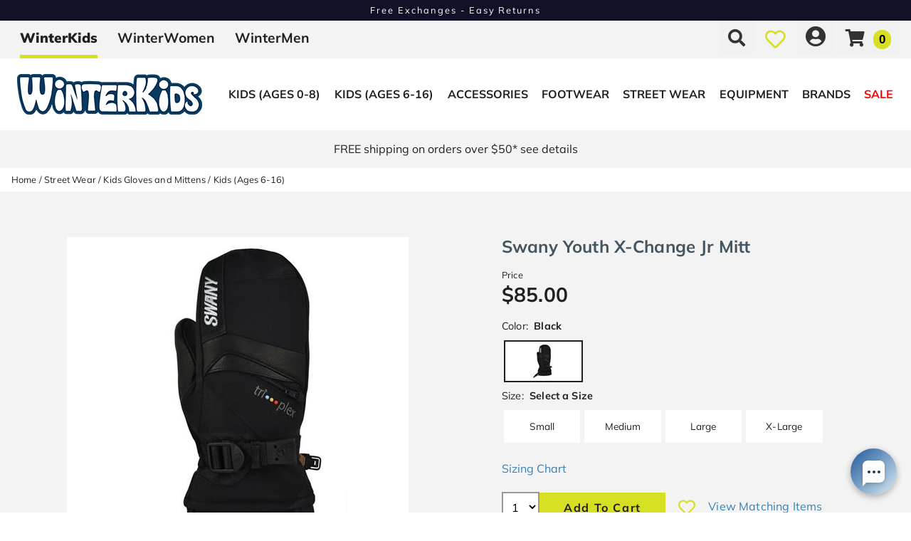

--- FILE ---
content_type: text/html; charset=utf-8
request_url: https://www.winterkids.com/swany-youth-x-change-jr-mitt
body_size: 51747
content:
<!DOCTYPE html>
<html lang="en-US">
<head id="ctl00_ctl00_Head1"><meta charset="utf-8" /><meta http-equiv="X-UA-Compatible" content="IE=Edge" /><meta name="viewport" content="width=device-width, initial-scale=1.0" /><title>
	Swany Youth X-Change Jr Mitt | WinterKids
</title><link id="ctl00_ctl00_CSS1_favIcon" rel="shortcut icon" href="/files/site/wk-snowflake-removebg-preview.ico"></link>

    <link rel="stylesheet" href="/style/css.ashx?v=77&p=/style/layout.min.css,/style/standard.min.css,/style/styles.min.css,/style/custom.css,/style/sites/1/site.css" />

<link rel="stylesheet" href="/style/print.css" media="print" />



<link rel="stylesheet" href="https://use.fontawesome.com/releases/v5.2.0/css/all.css" integrity="sha384-hWVjflwFxL6sNzntih27bfxkr27PmbbK/iSvJ+a4+0owXq79v+lsFkW54bOGbiDQ" crossorigin="anonymous">


<link rel="stylesheet" href="/scripts/slidebars-2.0.2/dist/slidebars.min.css?v=77">
<link rel="stylesheet" href="/scripts/megadropdowns/megadropdwns.min.css?v=77" media="screen" />
    <link rel="stylesheet" href="/scripts/fancybox/css/fancybox.min.css" />


<link href="/downloadmanager/style/styles.css?v=77" rel="stylesheet" /><link href="/store/style/styles.min.css?v=77" rel="stylesheet" /><style type="text/css">@font-face {font-family:Mulish;font-style:normal;font-weight:400;src:url(/cf-fonts/s/mulish/5.0.16/vietnamese/400/normal.woff2);unicode-range:U+0102-0103,U+0110-0111,U+0128-0129,U+0168-0169,U+01A0-01A1,U+01AF-01B0,U+0300-0301,U+0303-0304,U+0308-0309,U+0323,U+0329,U+1EA0-1EF9,U+20AB;font-display:swap;}@font-face {font-family:Mulish;font-style:normal;font-weight:400;src:url(/cf-fonts/s/mulish/5.0.16/cyrillic/400/normal.woff2);unicode-range:U+0301,U+0400-045F,U+0490-0491,U+04B0-04B1,U+2116;font-display:swap;}@font-face {font-family:Mulish;font-style:normal;font-weight:400;src:url(/cf-fonts/s/mulish/5.0.16/cyrillic-ext/400/normal.woff2);unicode-range:U+0460-052F,U+1C80-1C88,U+20B4,U+2DE0-2DFF,U+A640-A69F,U+FE2E-FE2F;font-display:swap;}@font-face {font-family:Mulish;font-style:normal;font-weight:400;src:url(/cf-fonts/s/mulish/5.0.16/latin/400/normal.woff2);unicode-range:U+0000-00FF,U+0131,U+0152-0153,U+02BB-02BC,U+02C6,U+02DA,U+02DC,U+0304,U+0308,U+0329,U+2000-206F,U+2074,U+20AC,U+2122,U+2191,U+2193,U+2212,U+2215,U+FEFF,U+FFFD;font-display:swap;}@font-face {font-family:Mulish;font-style:normal;font-weight:400;src:url(/cf-fonts/s/mulish/5.0.16/latin-ext/400/normal.woff2);unicode-range:U+0100-02AF,U+0304,U+0308,U+0329,U+1E00-1E9F,U+1EF2-1EFF,U+2020,U+20A0-20AB,U+20AD-20CF,U+2113,U+2C60-2C7F,U+A720-A7FF;font-display:swap;}@font-face {font-family:Mulish;font-style:normal;font-weight:300;src:url(/cf-fonts/s/mulish/5.0.16/latin-ext/300/normal.woff2);unicode-range:U+0100-02AF,U+0304,U+0308,U+0329,U+1E00-1E9F,U+1EF2-1EFF,U+2020,U+20A0-20AB,U+20AD-20CF,U+2113,U+2C60-2C7F,U+A720-A7FF;font-display:swap;}@font-face {font-family:Mulish;font-style:normal;font-weight:300;src:url(/cf-fonts/s/mulish/5.0.16/cyrillic/300/normal.woff2);unicode-range:U+0301,U+0400-045F,U+0490-0491,U+04B0-04B1,U+2116;font-display:swap;}@font-face {font-family:Mulish;font-style:normal;font-weight:300;src:url(/cf-fonts/s/mulish/5.0.16/latin/300/normal.woff2);unicode-range:U+0000-00FF,U+0131,U+0152-0153,U+02BB-02BC,U+02C6,U+02DA,U+02DC,U+0304,U+0308,U+0329,U+2000-206F,U+2074,U+20AC,U+2122,U+2191,U+2193,U+2212,U+2215,U+FEFF,U+FFFD;font-display:swap;}@font-face {font-family:Mulish;font-style:normal;font-weight:300;src:url(/cf-fonts/s/mulish/5.0.16/vietnamese/300/normal.woff2);unicode-range:U+0102-0103,U+0110-0111,U+0128-0129,U+0168-0169,U+01A0-01A1,U+01AF-01B0,U+0300-0301,U+0303-0304,U+0308-0309,U+0323,U+0329,U+1EA0-1EF9,U+20AB;font-display:swap;}@font-face {font-family:Mulish;font-style:normal;font-weight:300;src:url(/cf-fonts/s/mulish/5.0.16/cyrillic-ext/300/normal.woff2);unicode-range:U+0460-052F,U+1C80-1C88,U+20B4,U+2DE0-2DFF,U+A640-A69F,U+FE2E-FE2F;font-display:swap;}@font-face {font-family:Mulish;font-style:normal;font-weight:500;src:url(/cf-fonts/s/mulish/5.0.16/cyrillic/500/normal.woff2);unicode-range:U+0301,U+0400-045F,U+0490-0491,U+04B0-04B1,U+2116;font-display:swap;}@font-face {font-family:Mulish;font-style:normal;font-weight:500;src:url(/cf-fonts/s/mulish/5.0.16/cyrillic-ext/500/normal.woff2);unicode-range:U+0460-052F,U+1C80-1C88,U+20B4,U+2DE0-2DFF,U+A640-A69F,U+FE2E-FE2F;font-display:swap;}@font-face {font-family:Mulish;font-style:normal;font-weight:500;src:url(/cf-fonts/s/mulish/5.0.16/latin-ext/500/normal.woff2);unicode-range:U+0100-02AF,U+0304,U+0308,U+0329,U+1E00-1E9F,U+1EF2-1EFF,U+2020,U+20A0-20AB,U+20AD-20CF,U+2113,U+2C60-2C7F,U+A720-A7FF;font-display:swap;}@font-face {font-family:Mulish;font-style:normal;font-weight:500;src:url(/cf-fonts/s/mulish/5.0.16/vietnamese/500/normal.woff2);unicode-range:U+0102-0103,U+0110-0111,U+0128-0129,U+0168-0169,U+01A0-01A1,U+01AF-01B0,U+0300-0301,U+0303-0304,U+0308-0309,U+0323,U+0329,U+1EA0-1EF9,U+20AB;font-display:swap;}@font-face {font-family:Mulish;font-style:normal;font-weight:500;src:url(/cf-fonts/s/mulish/5.0.16/latin/500/normal.woff2);unicode-range:U+0000-00FF,U+0131,U+0152-0153,U+02BB-02BC,U+02C6,U+02DA,U+02DC,U+0304,U+0308,U+0329,U+2000-206F,U+2074,U+20AC,U+2122,U+2191,U+2193,U+2212,U+2215,U+FEFF,U+FFFD;font-display:swap;}@font-face {font-family:Mulish;font-style:normal;font-weight:700;src:url(/cf-fonts/s/mulish/5.0.16/latin/700/normal.woff2);unicode-range:U+0000-00FF,U+0131,U+0152-0153,U+02BB-02BC,U+02C6,U+02DA,U+02DC,U+0304,U+0308,U+0329,U+2000-206F,U+2074,U+20AC,U+2122,U+2191,U+2193,U+2212,U+2215,U+FEFF,U+FFFD;font-display:swap;}@font-face {font-family:Mulish;font-style:normal;font-weight:700;src:url(/cf-fonts/s/mulish/5.0.16/cyrillic/700/normal.woff2);unicode-range:U+0301,U+0400-045F,U+0490-0491,U+04B0-04B1,U+2116;font-display:swap;}@font-face {font-family:Mulish;font-style:normal;font-weight:700;src:url(/cf-fonts/s/mulish/5.0.16/latin-ext/700/normal.woff2);unicode-range:U+0100-02AF,U+0304,U+0308,U+0329,U+1E00-1E9F,U+1EF2-1EFF,U+2020,U+20A0-20AB,U+20AD-20CF,U+2113,U+2C60-2C7F,U+A720-A7FF;font-display:swap;}@font-face {font-family:Mulish;font-style:normal;font-weight:700;src:url(/cf-fonts/s/mulish/5.0.16/cyrillic-ext/700/normal.woff2);unicode-range:U+0460-052F,U+1C80-1C88,U+20B4,U+2DE0-2DFF,U+A640-A69F,U+FE2E-FE2F;font-display:swap;}@font-face {font-family:Mulish;font-style:normal;font-weight:700;src:url(/cf-fonts/s/mulish/5.0.16/vietnamese/700/normal.woff2);unicode-range:U+0102-0103,U+0110-0111,U+0128-0129,U+0168-0169,U+01A0-01A1,U+01AF-01B0,U+0300-0301,U+0303-0304,U+0308-0309,U+0323,U+0329,U+1EA0-1EF9,U+20AB;font-display:swap;}@font-face {font-family:Mulish;font-style:normal;font-weight:900;src:url(/cf-fonts/s/mulish/5.0.16/cyrillic-ext/900/normal.woff2);unicode-range:U+0460-052F,U+1C80-1C88,U+20B4,U+2DE0-2DFF,U+A640-A69F,U+FE2E-FE2F;font-display:swap;}@font-face {font-family:Mulish;font-style:normal;font-weight:900;src:url(/cf-fonts/s/mulish/5.0.16/latin-ext/900/normal.woff2);unicode-range:U+0100-02AF,U+0304,U+0308,U+0329,U+1E00-1E9F,U+1EF2-1EFF,U+2020,U+20A0-20AB,U+20AD-20CF,U+2113,U+2C60-2C7F,U+A720-A7FF;font-display:swap;}@font-face {font-family:Mulish;font-style:normal;font-weight:900;src:url(/cf-fonts/s/mulish/5.0.16/vietnamese/900/normal.woff2);unicode-range:U+0102-0103,U+0110-0111,U+0128-0129,U+0168-0169,U+01A0-01A1,U+01AF-01B0,U+0300-0301,U+0303-0304,U+0308-0309,U+0323,U+0329,U+1EA0-1EF9,U+20AB;font-display:swap;}@font-face {font-family:Mulish;font-style:normal;font-weight:900;src:url(/cf-fonts/s/mulish/5.0.16/cyrillic/900/normal.woff2);unicode-range:U+0301,U+0400-045F,U+0490-0491,U+04B0-04B1,U+2116;font-display:swap;}@font-face {font-family:Mulish;font-style:normal;font-weight:900;src:url(/cf-fonts/s/mulish/5.0.16/latin/900/normal.woff2);unicode-range:U+0000-00FF,U+0131,U+0152-0153,U+02BB-02BC,U+02C6,U+02DA,U+02DC,U+0304,U+0308,U+0329,U+2000-206F,U+2074,U+20AC,U+2122,U+2191,U+2193,U+2212,U+2215,U+FEFF,U+FFFD;font-display:swap;}@font-face {font-family:Ultra;font-style:normal;font-weight:400;src:url(/cf-fonts/s/ultra/5.0.18/latin/400/normal.woff2);unicode-range:U+0000-00FF,U+0131,U+0152-0153,U+02BB-02BC,U+02C6,U+02DA,U+02DC,U+0304,U+0308,U+0329,U+2000-206F,U+2074,U+20AC,U+2122,U+2191,U+2193,U+2212,U+2215,U+FEFF,U+FFFD;font-display:swap;}</style><link href="/store/style/control/configured-item-selector.min.css?v=77" rel="stylesheet" /><style id="ctl00_ctl00_styleClasses"></style>
    
    <link rel="stylesheet" type="text/css" href="/scripts/jqzoom_ev-2.3/css/jquery.jqzoom.css" />
    <link rel="stylesheet" type="text/css" href="/scripts/elastislide/css/elastislide.min.css" />
	<style type="text/css">
	    /*div.heading {
	        padding: 3em 0;
	    }
*/
        #GooglePayButton_pre,
	    #ApplePayButton_pre {
	        display: none;
            margin-top: .5em;
	    }

        #GooglePayButton_pre {
          height: 40px;
          background-color: #000;
          width: 240px;
          border-radius: .3em;
          background-image: url(https://www.gstatic.com/instantbuy/svg/dark/en.svg);
          background-position: center;
          background-repeat: no-repeat;
        }

        .ApplePayButton {
		  /*display:none;*/
          min-width:240px;
          width:240px;
          min-height:40px;
          height:40px;
		  --apple-pay-button-width: 228px;
		  -apple-pay-button-type: buy;
		  -apple-pay-button-style: black;
		  -webkit-appearance: -apple-pay-button;
		  --apple-pay-button-height: 40px;
		  --apple-pay-button-border-radius: 5px;
		  --apple-pay-button-padding: 5px 0px;
		}

        #divGooglePayBox ,
        #divApplePayBox {
            text-align:center;
        }
        dialog .ApplePayButton {margin: 0 auto;}

        .continueClosePay {min-width:240px; display:block; margin: 0 auto .5em;}

		@supports (-webkit-appearance: -apple-pay-button) {
			.ApplePayButton {
		  --apple-pay-button-width: 228px;
		  -apple-pay-button-type: buy;
		  -apple-pay-button-style: black;
		  -webkit-appearance: -apple-pay-button;
		  /*display:none;*/
		  --apple-pay-button-height: 40px;
		  --apple-pay-button-border-radius: 5px;
		  --apple-pay-button-padding: 5px 0px;
		}
		}

        header.p-header.mob {padding:.5em 0;}
	    header.p-header.desk {display:none;}
        header.p-header span {vertical-align:middle;}
        header.p-header p {font-size:.8em; margin: .5em 0;}

	    h1 {
	        margin: 0 0 .75em; font-size: 1.5em;
            color: #455560
	    }

        div.stack.alternate:nth-of-type(odd) {
            background-color: #f3f3f4;
        }

	    .mainImageLink {
	        display: block;
	        margin-bottom: 3em;
	    }

		  @media only screen and (max-width : 520px) {
		   div.zoomPreload,
		   div.zoomPup,
		   div.zoomWindow { display: none!important; }
		  }


         
          div.outfit {text-align: left; margin-bottom: 2em;}

          div.outfit .featured-items {display:table; table-layout:fixed; width: 100%;}
          div.outfit .outfitHead,
          div.outfit .outfitItems {display:table-cell;}
          div.outfit .outfitHead {width:150px;text-align:center;background-color:#fff; vertical-align:middle; padding: 1em; box-sizing:border-box;}
          div.outfit .outfitHead p {font-size: 1.5em; font-weight:bold;}
          div.outfit .outfitItems {padding-left: 1em;}
          div.outfit .outfitItems .elastislide-horizontal ul li {min-height:300px}
          div.outfit li .heading {display:flex;align-items:center;justify-content:center;position:fixed;top:0;bottom:0;background-color:#fff; font-size:1.1em;}
          /*div.outfit h2 {margin: 1em 0 .5em;}*/
          div.outfit p.prodTitle {/*min-height:87px;*/ padding: 0 .5em; margin: 0;}
          div.outfit p.prodTitle a {padding:0;}

          div.outfit .elastislide-carousel ul li .elastislide-image,
          div.outfit .elastislide-carousel ul li .elastislide-image > a {min-height: 220px;}

	    @media only screen and (min-width : 550px) {
	        div.outfit .outfitHead {
	            width: 250px;
	        }
	    }

          a.outfit-link2 {display: inline-block; padding: 1em 0;}

          div.expand-collapse h2 {margin: .15em .5em;}
         

        /*.tabs { height: auto; }*/

        div.bogo_promo
	    {
	        border:dashed 1px #808080;
            -webkit-border-radius: 1em;
            -moz-border-radius: 1em;
            border-radius: 1em;
            background-color: #fff;
            margin: 0 5px;
            padding: 5px;
        }
        div.promo_offer
        {
            margin-bottom: 10px; 
        }

	    div.price {font-size:.8em;}
        .OSCAR_price {
            font-weight: bold;
            font-size:2.2em;
        }
        .OSCAR_price span.onsale {color: #ec1209;}
        .sel_lblPriceReference {text-decoration: line-through;}

        span.onsale.sel_lblPercentOff {
            color: #fff;
            background-color: #ec1209;
            /*font-weight: bold;*/
            font-size: 1.5em;
            /*letter-spacing: .1em;*/
            display: inline-block;
            padding: .15em .5em; 
            -moz-border-radius: .25em;
            -webkit-border-radius: .25em;
            border-radius: .25em;
        }

        .gift-card-info {font-size:.8em;}
        .gift-card-info input,
        .gift-card-info textarea {width:95%;}

	    .starRating {
	        text-align: right;
	    }
        .review_count
        {
            cursor: pointer;
        }

        .sizingchart {display:block; margin-bottom: 1em;}

	    div.banner1 > div.buttonPopper {
	        /*padding: .8em 1.35em;
	        margin: .5em 0 0;*/
	        overflow: hidden;
	        /*background: radial-gradient(circle, #ffd71a 50%, #f1682e 120%);
	        text-align: center;
	        vertical-align: middle;
	        -moz-border-radius: .5em;
	        -webkit-border-radius: .5em;
	        border-radius: .5em;*/
	    }

        span.validationSummary { margin-left: 0; }

        tbody.templateItem { border-left: 3px dotted #c3272e; border-right: 3px dotted #c3272e; }
        tbody.templateItem tr { border-top: 1px dashed #111111; border-bottom: 1px dashed #111111; }
        tbody.templateItem tr:first-child {  }
        tbody.templateItem tr td { padding: 2%; }
        tbody.templateItem tr td:first-child {  }

        div.contentContainer input.text-box,
        div.contentContainer .text-box-100,
        div.contentContainer .watermark-text-box-100 { width: 90%!important; }


	    OSCAR_item-detail-left > .elastislide-horizontal .elastislide-carousel ul li,
        OSCAR_item-detail-left > .elastislide-horizontal .elastislide-carousel ul li a {
	        max-width: 150px !important;
	    }
	    @media only screen and (min-width : 801px) {
	        #carousel-related li,
	        #carousel-related li a {
	            max-width: 300px !important;
	        }
	    }

	    .elastislide-carousel ul li a.alt-image-gallery img {
            max-height: 88px;
	    }

        /*.elastislide-carousel ul li a img {height:unset; max-height: 200px;}*/

        #spnSlideToView {display:none; font-weight: normal;}

        @media only screen and (max-width : 860px) {
            .stack.main {padding: .5em 0;}
            div.OSCAR_item-detail-left { float: none; /*max-width: 480px;*/ width: 100%; }
            div.OSCAR_item-detail-right { float: none; /*max-width: 480px;*/ width: 100%; }
            .mainImageLink {margin-bottom: .5em;}
        }
        @media only screen and (min-width : 861px) {
            header.p-header.mob {display:none;}
            header.p-header.desk {display:block;}
	    }
        @media only screen and (max-width : 550px) {
            div.OSCAR_item-detail-right div.inner { padding: 0; }
            span.check label { white-space: normal; line-height: 1.35; }
            .scrollX.showBar {font-size:.8em;}
        }

        .OSCAR_item-detail-left {
            position: relative;
        }
        .OSCAR_item-detail-left .hasVideo {position:absolute;top:0;left:0}

	    .softCorn {
            display: inline-block;
            padding: .1em;
            background-color: #fff;
	        -moz-border-radius: .1em;
	        -webkit-border-radius: .1em;
	        border-radius: .1em;
	    }

        .nolarge .large {font-size: 1em;}

        #divPFASDisclaimer {    margin-top: .5em;
    background-color: transparent;
    border: none;
    color: #797979; display:none;}
	</style>

    

    <script type="43a4be1dd756b97c476c40f8-text/javascript">
        var item_code = 'SWA-SX-81J';
        var selected_sku, price;
    </script>



        <!-- Google Tag Manager -->
        <script type="43a4be1dd756b97c476c40f8-text/javascript">
            window.dataLayer = window.dataLayer || [];
            (function (w, d, s, l, i) {
                w[l] = w[l] || []; w[l].push({
                    'gtm.start':
                        new Date().getTime(), event: 'gtm.js'
                }); var f = d.getElementsByTagName(s)[0],
                    j = d.createElement(s), dl = l != 'dataLayer' ? '&l=' + l : ''; j.async = true; j.src =
                        'https://www.googletagmanager.com/gtm.js?id=' + i + dl; f.parentNode.insertBefore(j, f);
            })(window, document, 'script', 'dataLayer', 'GTM-2VZK');</script>
        <!-- End Google Tag Manager -->
    

    <!--[if lt IE 9]>
      <script src="https://oss.maxcdn.com/libs/html5shiv/3.7.0/html5shiv.js"></script>
    <![endif]--> 

    
    <script src="//ajax.googleapis.com/ajax/libs/jquery/1.8.2/jquery.min.js" type="43a4be1dd756b97c476c40f8-text/javascript"></script>
    <script type="43a4be1dd756b97c476c40f8-text/javascript">
        //<![CDATA[
        window.jQuery || document.write('<script src="/scripts/jquery-1.8.2.min.js">\x3C/script>');
        //]]>
    </script>
    

    <script src="/scripts/cmn_functions.min.js?v=20250319" type="43a4be1dd756b97c476c40f8-text/javascript"></script>

    
<link rel="canonical" href="https://www.winterkids.com/swany-youth-x-change-jr-mitt" /><meta property="og:type" content="product" />
<meta property="og:url" content="https://www.winterkids.com/swany-youth-x-change-jr-mitt" />
<meta property="og:title" content="Swany Youth X-Change Jr Mitt" />
<meta property="og:image" content="https://www.winterkids.com/files/store/items/lg/f/w/fw23-swa-sx-81j.jpg" />
<meta property="product:brand" content="Swany" />
<meta property="product:price:amount" content="85.00" />
<meta property="product:price:currency" content="USD" />
<meta property="og:title" content="Swany Youth X-Change Jr Mitt" /><meta name="description" content="Swany Youth X-Change Jr Mitt" /></head>

<body id="ctl00_ctl00_BodyTag" class=" p 82212 c">
    
        <!-- Google Tag Manager (noscript) -->
        <noscript><iframe src='https://www.googletagmanager.com/ns.html?id=GTM-2VZK'
        height="0" width="0" style="display:none;visibility:hidden"></iframe></noscript>
        <!-- End Google Tag Manager (noscript) -->
    
<div canvas="container" class="sticky-contain">
    <form method="post" action="/swany-youth-x-change-jr-mitt" onsubmit="if (!window.__cfRLUnblockHandlers) return false; javascript:return WebForm_OnSubmit();" id="aspnetForm" data-cf-modified-43a4be1dd756b97c476c40f8-="">
<div class="aspNetHidden">
<input type="hidden" name="__EVENTTARGET" id="__EVENTTARGET" value="" />
<input type="hidden" name="__EVENTARGUMENT" id="__EVENTARGUMENT" value="" />
<input type="hidden" name="__VIEWSTATE" id="__VIEWSTATE" value="ONBgxrtNB7dOsgf5KEH9w8d9Twml6Zr4tpUkWradj0jKPGSXp4IwSm1/p7M2VJeNiG7Sodgx/oUKKIoI2cZd7YD56THtq47ILL3psrMqfhf6QqKSYAgnxhcrVXet60H0LcMPmBrMsUV5LuV2FXWfFSwFIBqT9Qx0o5HHoL2tSBd8nQe/yYClfy9VXu/koOl0qDbR75kGe4WOwbwBv9/[base64]/UcEsA3dxl4xjWiJNFo8S7OFreu62TpoHynSHBIpAPdbKQIm14mUIUqXC2IkgZ213tKidd/usk6SEIDxtar8OV3/Uef39GgS5UzBfg7c267PY4rPeP+6F821HxI3MtDLnWsldyZBmlsWz/77xznWgRnfNu0kfDyf+/lwiqjRQn3UvvZ0CMS5VuikKAHTh0j8/91jSR+/iGyrreeM8AXCriBgq7tCjiuRucGQqa2qb3zgEzwz5cSAuIVmTmoP9ZbAkw1YTNDKXPrsrjL9DCkxEg0VSAgyTBlXhImO6ISSkw5S7cSfiZTmCspkSDkjzd05CDq9K1yAIC+Y3F+aNqIMsHpOTqwekPkUv0D06Y2ILGNX3Mj31AECa3jUhbni9RugD/hgTTuET+bbVbiF51LHypEGcuSxlH0npB1HexWvqskmdXM+8CpXYF5jyoirnj4BAlUNqGjt4etwTMx13JMMqWoVxYHalzcCqJ9XtmvcEWDVt1KNfiIk92TrgmVLVVQilPo/K98+vZPtBPpBP1DYoiDDNcvdV9OhMP7rDh+RO1fasA0S1stcCRPMweNgvf3M08ZtOreSAjLHuToydihq4LyyO1SLxXYVz+t97EBkCsOdBujo0m52rC2Kg/xzqlj8q9+jUyFRShN1xmKA0qi26bXweIdWTyrp1Ur8LzvDT7GQF6Fzy1PpmFQyq/XdokWTgyHQH5lBRwf3q9f0TllJRCM3/5Y7cE2P4WuUqgiv/U7+A28raK1PtfznbyetD2mvae+7plpNtldBpIf1CiDmDphgYezEf9T+hw0fH+rj5jSZXyl2GrYzY78uI2VCVNPS7lrlKoUQr5GTXMcck4HgVsjmtid4jx5FDejTevcd1gzZ0qmvyYDva63RdZLZcftyjA2tymruNgHp3xzHhglh3EFT8QC9sPY6cO9KkAV1ygqx/[base64]/p6MbXxugwZBPE/c8xlW1uSIgV7XQWE5ABJD77Gd+vWRa9yjrsscIJqxcxXClmVPp3o3AgsgtMPEtRDp/eh8Gz0Ro+zX3N+vhvcNG7os+wbuH0dNwwEeCoL3mQjb2MIXXB9SiRoZdjNQkVp/XSUkadSRPgdBb8lbo2uLUYkpyTBUAzgkCSKKeUVnJrTKNkLiZGwBRELahkmSCpMp7ZN/06L0/2BfNZlFwLT0c4lma/VnJeFZAsNPfFstMe7QSLFGXFGilw7h3Wlp9VFz64/+EWHCHiiT2+ZRBNVPM3L8XVAT/vogC0RkjcT7BN6Mgl2Wh+qPAuBZlIO5GOqyQrBMNgOIwWiHKrV0hs1tJpws0O7RnvyjuhAOW6nw2gLuXxAbXKmjsGNMZ3i1+hzkSVKQcCfiw3xpHxLFswfsDoc+22Xbeg9Ia5WSijF03Opr+sm0QZBZ7R3Wnh3EDHzVGdxlh8als6NpkvmtYx5yvJFiIT/547+edLa26v4wHEc2nIPTkN0GJyhwVEL0F7yWv2/l+h/d6c+EQmWCs++vNghELCMGI2sBEskOWa0q0r0rtgoN6H0ExHrsoPrWPefskPx32nEzVCDkM15DH28XbcTheUoJhi3K/98zVcoqPnBsPOgTVjXlC4rfSdDqIUpfoL/mAND73/Ef24kF1FxVJZsr7RYJ5ztrp0Ig039tG5HUNPzyKWQOrO/+dtMiQXPgUQehG2JOprDjkM1hqJFcJ0oSkaI/cTL+WuJOm+KcwCMZKVaFyUPHgfzJ2CszTRJZPaFiUvuHCoeqSx4J33OzYG2xLyddhEAD2rXKH4eYLKzK5xixGp2bUztb1nu1nuHQmP7wJWyDSQhX/jfOYm0ovuSzdFBF9M+MYU018E2KC3/XnVMHFoVSjqV7JwIZ5Dz/5eekTO6Y53uJykfiWd6aAuJvTRbF7egeDrpR1Z2C5LkweJf6SqJg/J1fY86Ug5sXZXu15zD0Defcsd9eMJN1mm1LBBu9xSkH+k36MZFPPiE6zUPd2IbLTkuwG4u7FnJyZtLkVmLhO8QMD98nEwB0mbhk7njIC3O6USiur6aPdEH2tahV+u8xQVzX1jPgb7/h34dZjkEzTcPIUtP6esD91h1KkPdQ/UJ9SPEH38Laf4OsloEVoT9d71baK1MrgziZ7tXa75J5uDj1qfY1MV4xW6FbEy7Q7cHda746saYb+3NV3q6f1779L1eri2rwLzFDMLwRdyU70ehTzZsyIcgTzzwcYfZIxUxmKlBDuqKHEf5CYBbfqRG/8A4uugyZnEQJN+cZHxmo9Z0HNCys7Svj3wwj5mo44AWHyvMTqVlRJyib5JsTGCbYOEMTQ1ByF/t3YQi61NVJBwRzwCctSdYXe7qJbqHgYsFRXym2XoPgyG1l+he2ae9Ayzw5SMwuiMe7JpawnMxli0OYDlYzTCJ36zRmJ82aAYHjAp4tFlCyGbL0/ziaaJYeMx8F500IpnsObXf4IDKBCTgW7oAA2AVgVEM+OmFZkzKl+dT1DDe/iNJgCBI3nvFS6YJC9N690/OfXPIQj8A9+MeQVGRFFetWiMyQ9w+NLg3HvDJa3SIE3B4xQxmFF6f3BfsYOMBT0SuZiAuJ+c8j5p5GObD/xx43N6zyR5t6qu/8d61JZjD0kf0cBJRBXDEclWd6G3L3zK1os72GF0yQscV96X/cXRoARI76/ES9yqAiwl9SSvoaNPMH/Sk6eV/vCWksgKtymsfxxdXFjx3EKKyVgCQF6xfLJZKD/n1XPWJLwlSabYMTsWPuiAPr3pgyFhuniQdLCJBBtaL4f+qYm/05UXRr9Y/WAQ4wL3Nt+ruOI7Ssl4c16XlZRuLGAWWLOe8fuQ3QbScv+kq4eNsdwJYx7MHNGLE05rpPDWptbTiPpEmDCnUduuG7wr9ZiUhdRXLqH4WQzbK7MCDfWDhVGglrm8XfZk9vl7CEzpKdpC3Pq4E0snegCfWty/+SFv8J1M8aYrDjb3UJ3TvrqRrJ6J/isdc+6jxU/qG0IL+EkbU/kIHeLgslYYfhR2Y+q/qgwZIx42o9Px+uWTNVcrhpKkgwme/[base64]/jnAzkDXb4H8cT8qszPu2M8nDXSTl+1Ksfc/g1XGt9pg1ipGt1XL/qWX23Sl3Y4xbWcDtNLbd/Sl6dR9VvDUw2NsxRxHep48wxMIAJLN/S/Acr7MQ40eQri+Wyl3yE05SjInyhJtfVSTe9KA7xTMkadrABHQeDZL46WZDssAwD7Zaxr4ZYp6Fu0jkH9l130dspE92K9vTKRBmMLCDKYqZbC9rYFSEcpMA1ERENZmmzBIQzwxN8xGf7yM2cDapHI2utNgsFa29oyF/rCflywax7Hh9QeTS/4GZuwWOVeeUgDrGhzp+zOwsHi4cuEsuJHMxUipewsETzCteUpIH5xp3E97p66hbQXRKU7JCkXjv2o4kxsmjGxk0NOQlED4VvH6QAeqWu6DYxm26IsgKFSzJMzovTQk5jEQJMkpqBA0wMG1jPYhV2o/9rMnMQvUuU91zee83R26uBBOlglBS62VIW2KqBAQisM2LehZfi8uiyAyawZHh7QLsb1tYDQ2+UHygKp2RoP5usLvqJ98MI2L8xLJqzCuBANF2O2chPnVv3Pc7xRlLLvUF1ahNcyDpck/t46/8/n7JSGRG/CvwVXrUaPG7n5DiLhT51udHQwmAd2H0K/JfmoUaArZIGGHj4lvgFoG9lqJHODoDGBtr7LzGKV30/nHKSyJpWza2qkjiScUBWu3U5ruT2HyfdGro+zYB1xEhXkYkfTsYZ76G7e6/C6Vv782Akfl0PGeY2NsXD50Mk0DT6sHawrEK2O4dqJbhrkrG9pgK+/6kWpyGwC/Eoz6N0KS4ZdBdTVpAln+f6lO9vADFT0Pep4RpPVIgzPqxw7rg02lzawoc4nwC5M5MsrIS1DRZ+5P0TyZR9wmpMbqdw0YOe7mhbDToimVHMBxx0T2GtFFOfvzOnABuMHMgNLqRfpB0j6s9EZXzPs8KnCsLSh79idfJhbIbUf6LaNkJQ/2UZ2iwQK5EYouufSgksVH7rPMEc8ME1su75IoE1BLwdx25zs2U+xAKRJJzIhNzRE/n97RE0MJ3OUaE6zd/DCWosYMqS33IZ+jeF8QdHZGHrBPoXLJN+hI/lTwBuLS+M9oJrkHdSDT/U3rNcS7qAzzsBLrleizb8fB6SakEtVIkga+DUsIArzePZMX5kFJdc16Au9o6iFFirtrQyP+KThnTf6Re0/dSOjnYs8wmfc3lAAmrTR5sI0uJAX86LunvYkv/RjkCTkkSf+iJiS8cSiBlLhc9YCNhoCTC1tYQjnaVu//bjGdCZ835M/fbkYydU5IVjTNf4k8y6MFJcjD1vq9DUcKgrbEanfrqVxFVH2TZ6nF+/mUEJJJSzYSxK2CC795igp0qqHGbGoNKnHWFru5eNlfrpfR38xQLo3hX6rdgqH0QJdQBA/Oa2M2qnkHYQKU8NR5/79tWCL/YHnd7eh5RHMspFNXJUlzwe/k5i9Ih1H47T6bQcbheHOtF3TffowVsweVw6mh1SKPnsbT8sGVqCOVw97V3CT0OE3uNfacWt2aMCkVuNMXFVkCvpmBxZS2GAOgXaD3t8f0/2FaXf2TMiJpppZv7fNvCt/bqBeUH4hgFqZR2niPhmspaT9KQObM0/BCPwrHJeoP87WAjhs7aM3q5FYinT/sp79pxtn1IvbYUb0TeWqq8bpgzrEyhjLOGQZOyxQwvOEG3nNgXUyYxhZ9cQaZV0xGfJ5UKaKsy92QAEG7i/8tJL+k2xi8CLYqBA5+Am/Ryy22mQQoFOIiVA8KHlKKvON15gQ7Ejes2XITEDll+Rn/scdfNLOPJ9hLmRtCUWv9wqEvMNbwm+cWSI+ah2DCLwfG6c/xO+WIT+vitEvHG4n6cdk7/VZkbHX4z/3b1yPUZmvPhY62byVzWRa7hipL+S96p4Jk8LHKSNQnWgjs8EpXLFHtjAEQKLnSzJdJUgJ7S0zLHZN++0NLBnOExbyUyfB9Guavj+ubwPJgKs2ge/Y88biF+5Uorlw/nD2HARNlAuYly5VQpJ8UdOSOAWAxWmr0tyToygd0V0I58Kskl0FQElqlZKAJcXNrDtPGVklKxv8Aar1kpBoygJrIl1F1Ty5UcB83XaontIfaFhGH0EVFSq73YYoKJRBrn4m0078PEyJa/QFfTzpTjEEuD3/ECy1t/r8jce/EHQe/E5zV/FZZVkywUeLbChK7qoQ7W0e6LwSbY/Ov5oqxtQ2NAPXx3WeFCkw1j+l4lpX4J3UZku4iW2WD1GDujC2vR3CH9xLFLkfnhDYd4sXPUC1/TjpKe2+HIn1vKAY1r8FDPAmdgol+BTwzl4heX6bhNcON3RQhv8CfP8MlXElvfRrWxTLEt5aWqT0KASIoCFaqZE0M9gfglqAX4FfThrjjylMtk3onrr03KWxF/OHN0OTH6jWMazM8DSUuDkf0GdWLztz9qjQF7MRQtC/vmK6/s/49cF+5G9JGjWsOiUs5kwB3+R8fNAcsuRwe2/0JsAxrx4AnqcNLbbyB/4jcoMuAnXrXfu6W6f7CnZsUgIS25iu7SOz+/MFPj4dpD73QU4ZVAiW0qiZ1SB1NpsZDMRkcPBfKFiU/x2wMbF5YbTqwXlgGOp4yye/[base64]/f5I19akNiSd61omGTDGJ/6og8EJf92ZFXtreF7jrmaoVXTDiiW5SjpUvjNbNLtvpvg7zu0G+bHVES/rGCKtlX/o1JpmJZTOU9F3Ps2ZOvC+8+ldbRYavpKWp12wGRtE9MeCBv80KVM4W2W8VIXpsNeD6JFOHd+b5IoRNsv1Ctc3pX1Eg2W7ngcgJF9+wLO4uYYnSLj8v/92ZERBCgktP/0z6WIHm6QaI1egn8EO+3A7O9Y6heLM1xbSFfeiCskH3xBh74bnkykKkOQZvB7wB1zTmVcgO0BcGKDSKK5GqTw+gp4o4DstNW6JcQe48pPmRKY1t02da/3L1pGsDY1+ZNDVIjB2mjtXGtRn3OrV58kk5mgUbVegMXUPBgCcQ8i1NgaymIIjnr6LfvvezMTpYQiDaUZYCJ4dc1lNAZ1IH97iciGPx2V/Pj1sLS8pWMk45X2RHMRarMG012Y4vs3YJMFLWqJdILkDM/FkfiKrOTOdzINbPy/wkhZhJDmBzFzHq9AvcynSgAWexvqdjr1guRfFJx/4fjpaWX5kEYcsTYy1b3MiLo4oHq+hC550Zeh609S4OF5yQbOPIzRwOU/XmqjSN1IXuyRqw9bnFMnRmthNJel2AsPBem4hsc6U8zT3VhaDRMsCsZzPwFiFY2awg9AXCo5Vv0i0KtMZSL+UcrBLKonad2xuju0hHyxChqi3rY918FkC0E7fEqL7rXd6dSpPh9hrKEusLPHXkrvF0/tb3zzPZGj0Km1Oh/WTjoph6HodUMv/Lvm24bdcsbxdcSuwwVzeeZBTbSi705icyxe25Ba4DgWXbZspfCTXFVqjdvnqFq11qpMUayLgpKa3is5Yuz3HpFEinQDj7vWX+cz6CbJ/75LtVG73Vh7LZuPL+TvLOdfqYNEG9iTWQdzoeVyV+0Q5xkElLe5UIVILxhtOlsNlnvssYxE370ZSFVGjP4M/Yxlbu7bXpL10fCoai74vyXtjwpAioubnBOoq81I2emw5b/Cm/9J6dnZ5qf+9/tznS8ihkQGSdy33lzgHDFFCpEixhl8iGJ6uEg3dD1Q68iwB97yJ3nEdCa5psJLG+h43rIK6944yiFdAz3EW2qD+4wCCH9QSvW/aaQjUxmsTuEdNXw1wQn7Kb9YeiFBKzSfxoCPK4ppImGufTW+dSJeBfxel3C8Flft8JJa0FLytVG3msVDZj3lySw/Edc/EV1mFgl/CL2l9s1nRxKZrEaOBHnwUROAXOb9SXyljGAVCeFCvig7s4xzpo1fBpi0Ka3VlwDp0skitMAf9kVctDeXW6/7Ex7jBSDT6hqQQpgObK3MWhaErQCNG5JTkjPOrJuH0+eEOzI5M+j3iex7d40aAUrCWTiGxolSFxlZbughvJTFaFCbs0cegat/ZCiRNSlQ4qTM40acW2gBpNn1ywW0l+MTirNJbGXMokQj4mlLjb72UKVQN6rD3N6Kz3XXz01oC1HNgMArl/WZosQ33ilD0O3qDbSwXcjiKrxxB0HjxTIeRl6OQkKXOYGJsYNCW9awbzSti1n/DwUMErHQq/mDYObUP+dnrdiwRJ7h23ljiQhDcJMHnYSl86QLfBYKUkmK+UtDJeW6jZ9n5vG6s4HLCsqWChByetPS+tZ+OM9kNawHjiaA+fnMLjISy0ihGuWg1IWpCpzk1p85/a0AeRne7VE3mtXiYku4fQjA/QYh1WFK2vpaMbx9wHzuQd5QPLPI/Rqz53xU/GJz651XN4snrUXDHK0yQ/ob78llIAVm2fwnZoBiCcchyKgti4npMyM1FPK5EYABvcB+9u0fYr+epsTMjjAG+2jv5WRS/Mf/I9WwxDksSn+1RZVqprbYxQxCRs9YusrPf8fiaGAzAlfdcrad2yM9zmiZKFvwYFANeBo2MyJyL2L08wXSwj5UZJgGDJuC/Yl/g7iDbfQ6elxX8rFiByeMGWyPfX5MTBUwoMVMz4Fy3mBFPE3WIsYWH0ND/64PMYp61ARyc5s8PXBnYhb4EMDbtVdXMz5RY4EvSkLsGCZAVWbd+8AZTXsFhD8fDoBXnBwDrAIPb/25/fhPiyhMVa/6UyuXG/KEUBh2lbzMyXIrICz9+/wQajr5VwYiMAnfUVnztMaBUP+qv0/sZUztDCeZjlqbvTOaH0z4GdScNJie/D7qEgpDnQidaE/CKPt387z4Yp8rthEFh2H2WaoymXAUGA7lk4WQqCgdIwn4XCohsMotAezrRcF+Zh7j/4CLT6ezRy1uVXejG3uxXY7K8F5AdfJGklbZIlksuUdP6i2H5bwBb+cdEbrk75M1xKNukrzr4jFUiBfU4EBVElYUEap2RrreyFOmcl8qgR/Z5kolsfFrNdkQWqPMKMdnVcCNaxp2bc2ChrQjbU2L+730Re+1I/aZ7C3vA4vTjcLsV07PZiNQ3PILTQCSqjxkf28SvkumEoT3eCt0HHe6bUPZRMm0Jw0nXPLt1GJJ1nwyLj6ZwA61fMDCs2e+RMZAipi/2xIPnLJrzyrUnuAcyi3ZZ0EeBTdgd5u44bd1usYJm3kIOqMws/[base64]/jG2Z3B6MBTiu2MzSkaCrYT0CQ9axONaKkalVXylBOeiChwqgvqeazU+UnFRyxcipMBCwqBqc8Q7TcYD0OhyYc2w7owAHuvkQAubRwW2ef49E+Q/[base64]/mC/ergODhj8t9duus9wkQvlxN1OxJs7WAIIHIercgma8gy5c6TndB2o/94ELmpDU9H6Sl2TH2LtvdOUE4XBAe0XceIuA/qUl5vXjSgpT4HiIAzHwiq/dgwbYeJvjLODfQyDr04ARsI01sGOgfrhpJCkDgx2l8AY8v/Nm67dtlNEJAfzkRJZubU0yoFd6dRGsR0VIiIZioT44nLE/+q51CN1QmOqq+VMTXDinuoJSWOEJ/o5byeQjDjGatiSVCrCEDbNW/J17xutNC6O4QdLfu8n4V6aPMfL+emiyKToQ3Y7kkgwWj9bhA8JEwk2tKY/Tj+MAUbtQGa0MvPzAyRpdAf4XFyJiQ5nNXvhbuazDbvuRRpg3bGqtX60/1O5UuhlVm2/ryWs24lahAS7MwATF3ioSzyXBDNOPcXeoRzIYX63BXfRhZnVH2uGNgEiELhj88jEu+tU2paB04qdtHRAOe0rCtHbkzeJkaq72T5r92zgvoHCBJy+uCr0OTvk54to7msGE7MvLM2xv59qTEHS43Pp/xWRc3d52cjKsfAQM2bXh+PE51Cym3oVX1ULMn9OSfl2rtpbL8EaOnOVBcXDLkGduoqorQbDq36iniyczs59E5FnC5htn+hvhvpxPLhHJWLaKM4LdSB6RheUXgvVYNi2rAUTr0QdwdHdxLG7Lbn4nFj980lCAqgTyxkI0LtWjGqLDofGmRfgFKRpi+W3KcbM6MM/Dyhay14IjLT4pHut2FVUtSolRyNObAoOGgtYtA6xzDempw4UF2j0uzBw+nfwZC1zOcw12kJnpJGlZrfClOPFCH+dZCUyk11PbtoFkaJTccLpsELgnzwcnC/mBZG9ku/SvXa4bjOqIkHgLrL6MkJcDZ6REk5eByqK2TqLOkc9gnVqnp09rHCmMZxhRNe4NMzNSUbSR+D13mQR3VAskx6YzhHThVHGmhgnhZH0Qf19kneh2rh746FN4n99jM8I1ZAlhgTeQDl0ZjEy3eg3ru3UUXRK9zIc/nvHm+UgoLMMRR/EWGV1/qd89MpFXrOXaz8e0ykFF1DwMg53uUFjcO068SOr05oUqgokFt07Stj9/[base64]/LK0V3bWPoBTqMx6sSL+seefVAn1neuyv4JsbjxsEJgKAfh68sAggjzxIavsN1Bro+QzK0g0r7yfVTfFUkeqyHGWSwEj/G51T50N69YQ4iZsDzmHWAbS5azZ8ISmGXJJp70m4TCT47wmdpB2bSVCUNq0W4xL5IitZ5jROvCDnmVrH+gwDLaGOzlEGXOXFv5StTPghxOmL9Tyqot9sniXClUOAQ7PUAyocX17bx0Af6HVA1k8JiYEc+fzC7hGu71e9a/VNGauIJkoL9Q577y0V3gMijzjeEVVlEMpyM3iPuIGG2UK6Z8NMBUaP8NW4PmiIxBQIxaSgsU2FHHN++pxS2RU/KIVQHVA4qyu8TRhN0LjpLqvZZVKviYatLqtSJnz7V9gHLiRK1mMK+KICTnHK+9I8wQcOPhxPN/7h1eGejkvluP7BUpc+qJfzrAuFKyQqZMLStH/pUWhlbiTabnP/PtOEGt9SuIl9zrhY38CcNDdjY89T9YDAusWo60WT9H+1ZOrrnlGz7s/br6tU7/bZpHfNG2KxChQDPnhFvWDnMZ6GKsgLNVzPiDt06hJUMscUvQBLXeunhtVyb1udy0AxMvJiYsrtGhRqsqeRMGm9YAjdNnFYfZ86Lyi5ovAgMKJiwFrbWXehdvo/o+F7wHZgI9xQog4ACWhWPAeVt4gIet8ykTRHyBwZmeavW/SLCiw1oh8z0CKw/E7d8+KMVkeXutnrm4Wmp730M3VNvyV1++CguEjMdMVJ8m39L/+kFGsctUbpL8Av3njFRkm+hlS4Mzsej/CR9boaflLKP30TSnYOSE4MFIzPECFTtvVfRnrzB81VOsrFYDWPAd5G+qtYgpPzM8iI0LpjGByeIoWCthMMvrX5/z7/AC1B30Civl6YCJUbgY44RaoQaPary2IpiHnWgTAfLysFqdtGXPmA9cJtr00hJPRnU5sAOK0t9XvroB7iuUBViWPNl/qIbHcV7c85bAj1ohdZue71skHJLYrBPiT/qm5g+5CMaEOjTx7SX4NmYzyADyvB6sZ9UAt5o9XAlUFW8YqiWhB04pROW8pTnNjpXe70FoeU/j3Dd7R9XncfcUG96NZ6/LKJyMlq/4odlHHxop3NTsR3pi6pvsnT4k9NOwGtSd0DYtLzuycSo1sLHNJagVU/OXxZe8aqVbwx8RAFuztGCpmTGbTiibVbInxhI/wmilUvNzefIdR5Z0KyzdfzSzNUiFhAcV+gwhleI8Rqldam96taDzSZzS6aIzC+9czUM8Jl/PD/S7ldTpucQ5i0+GPJngZDxM1rEpg0iJK4YNi/qActYIdojFOzKoMg+EiukhAP9knGD5Uab1awP+0GVupX9RiNskn6h/[base64]/XVxBtU/mEPeAod0RrJqPZ6Mw9DlzQXoRy3zEP91PFkbaYv6aPIRMb4C7UdaiVD6+DfxbPxSkCeYuLXxEVMuqHU0Poydu57xlLojJJsEeGjtBUiWSk1hKgLH1uRZJOb/DppO8I1PdCYV2TnsZ0Ci4gyANNdIq4v358aRkcxmBE12ATNwEtMrBkMska4CAti0Vn8opncpJfayn/Vht7tqJZAJzNk2b/QDsXxt32AnToJIUWNRqC9CHKi5MLB00EdaJ/wAVu6c1I7Juw9a7MvLVBLWWYLux5sJXMcSrKykeUQW6MeeShX/zTTufcNPsw2q0NCuWMcG0wCMSNgCnLe5uafTHGUhkaW08N63sy5BNqAVJB49t6V9aDA/uZJkLQiIpxb2c9iHnBPePuIhah85trEwYvpzmKxPxN0D1g8tjgkUTYEgu3AG/5enwTneBdcOjqNjQ8Wz6IZbb6smj73ATzVbdOlxvIR2tRhnJcxmTyjfPBfxqHEy+YMKWYOBmdCuui+movKK2KzmUzr9Dt6qnvK5hnF6lQZuqMLy8ga8UkheVYDPk79tOxeqOsPPlQ/fShwlBYhMgCspeeC2/xM/UKTbaNjKIDFvNG8ea5+Or+OSCpfQ2GImxQd2ARUYXxBjxy9ly+AGSALKChhqQs4KF+rBilolClR2LBTFlFKQf90WpvQp2xikK+MQ/e2JCJjD+YIiFKguZffeorZc6K413lMIyREzPmLfzxU0A6Yyy6JyMN5JaflGcHhpPxx1S1pxIYZP38MqLlM1JosLDwKb/Ykz072opPu774FmIR2qEqMIdvjTwGNxqLlw/UCOC2xN9FfURCDKDku6ZfKtDON4uCI17Wwl1IvGwbnVDp5T4qVkEHNn4UPKH4LiwvR1bxvJys9uHnse6h0INbaHSow843Cm2mmPhMW5ASYDzVn+E3MJSLjpIkcCnuwpJEZwrsKHb7yRD2Sd2bk7z9o+Sze/9T3PwySq5dcB9Qlnl6OMFraViwEuNExJL3W2PpbZFCOu85jP7nJPsA/gDu1n3M/6erWD977rQTkoNKmvHBFZXW+NkWRrVmNF7yemZ0iP3ZFTKtDv8yMDZAHBF7AMQd+h7RzG+dDqO2RXcD2XRBtALANeKBD3DtE19tb2uzhsMxEJ3eDJctaF/OO+G6cvEK1tEnaZ8+JP+lj4Gf8K5MvKoBryW4D6fk5gIQ6L/PCELgOoXqmm9L4PgCCAt/yT3yXUACcnHPJqi8bYb7NEa5xibYumWArMQhPO/BTTJ9mhTX72eKeB9qnvSPR0lZ/8+zcHhNEqwNQcOcDRfl9/rkdAlc7hSgpaIAABp/N82MOKafyDQ2G0HLI8Tj9mhGrYfM70S6HyW0tpD9gK/BkBuugCOUjupuNL7kBZMofBZdSOZNm+HhPLhl0L1aFi/fbb/SxMhTWBpqN9bC1Z8rTjM2KYIFLKZCQ5XSWHq//ogLtWWdC95rCRCP1+mLoLlDexSqAiNWeC1UBZCylKXUs2xHVVpqTrY+evjwC+9p+E4MAut/eiBcyS3nTza8bGbG9RzS3hq/W1rEYRzDVk+8QQF8pu63DA/4DMGtuF1fg9aYIi3gBP3ODYZFGEoiCJ3dK3QR4e3BQVc6vPXZcNEcqg6UZjFrhPxcCX+HYJAOY4kWojNccDyr7AwwG0sroE4IY9u1Nay/p2qljT+Oq4Sc4rygA2/gPecrlEkyosYu3kE6J/Wm2oIYKt2JmOceWG8FALukOJrHXzIfZcRY1HHPcThc9KmjNFdmY4kDT3z3MP0HepZMGsMn/1tnPd1i8kAi/+quWSKSgou3GPyUw5ISOCPxYFljR97XewvcUtcL7YYgK6hphPhZAF8RoH4DRUQYgYACQtnWZNe/xwD1V6sPnqrwXVfqYWyGBwrdlM3I4NU7kTLFK6nU8O5YjtGX18V4pJ+MF4cipLqre0tXboYiu7Fss81Yvs6Ck9HlyVdM2fRPfXai9yIEpklakWUb+s3W0rMDVvGWnghADffXYs/Rd4NWt1HiRIN9I0SZ6QIhE1XueRxuwUosd6r87twj8Q5LivcQ86VLQipwf8/g1Pifl4Sn5/ZRZ60rz3HbnqxMoW50k7WFLK5fHPL38LMsXryzK30bS7uhrbbxmen7s0errtDjtQDq8jl4OAezektjxHDAbZ6is/e+PeVzwZSvP6fZWTk63Szik+e9SZ1lBR8m1TngTtjbDUf/O7pcNspj0FFSIoPdtGQ76wmnGixWXpvnYCOwgksrsRgRNJaGOodja9WLknaPeydbL3KHC97CLebnD0tkb+5MqxmDsUqipchLe5qNZ2poOUiFCFzjX/Zibd0IIxk6xDuW3VIzF57AJbRrqrWDroO7bwnLJSt2LX9e3s51GK8Af9T1nLyM2bZJLPoRVd1pTAM50ki7Sx8d9bC70yw9WbipuN0MsR/hhLA2W/HEkrDizP9K+JcvCoyZAvzf01yP3O29FZWthgGHWNolLUyTnCBbTZmTjtIDql67cPuKJGe7J+JrzwtvU8rvIsF/zcLAICGn6dCwbwmzbQ2UQ5/[base64]/fwYsUSOS72Lxy1DOcDsuD9jsVb/Deb7A+yOJ/0udiywxhKXmn5EUZxsifBg55dqMd4qDv6cbVDAqCvlO+XWLGAvNUqO3kaDvia6Erz5lVPKE6i9pE30V0UPyJrL06RJEYgY3uW8ke1RMqZLtI9NwNqeXgqACVD9GFnS7aFxgwwJyITBT/+Y4OdWUGHqic6k5JR5gz4oEC7Wc5Rii99SlZ1PfACmKWkdW2Xy7kn0BBx0y4oloYHrxFOEBcil4NJtw4E6st07VwoRQRW6pBdahIW06bYe6ZUNNl+j2jD2+skeAvSRlbbPrq8YMM/SPk4B6Sxm8makwqlhkNzPlFAeMPexskKV4MhEREjx/Wjp0hSE/7TalKXx/F4f/VhOoDvoyhGE118HNt/ad8/hqUDeeIdS68YX6cVIYnPHnLOCIlU4GSdWBHoBId6DV33mtfALnLukQV4OiicAFZccNv1ljElI/[base64]/2zLJhkYuUP2Xxp03RpxAI99EXHFZOmC7vSMDO1A53ofbw3Pwt9mvzLVPt6DZ0ofFgnT+VwDMkCXa02lIPiVAnLndG+1pXUsovO71AAMKXAK5TDN1jtHXaaBTmnZeI+7wwHO/rNvp2Ea2pPO1EuIBPIZ1vYpsITXImGhN7/[base64]/w1MkNDUstpHg9b1G1H9quItYLnOUu6MX5v5BvttVh9YUSyrAHiotDbL9MDpjsknwXF7mEeRPMUe3qd6Vc8pmc/wL4xEkC1yfKqiGE94+Zcy2w/vaLtRmJZAoQrcMMtCr2ZcWeG2RjCDtDCjO79QKv3tsprLMr3z6oqQgVqzfRQUaGDYzcDgMTJ+W6Ba8QfJBHauNWVgJtWiAiKzD0GGjE4mEHkMm1qvjlcza/62/7QvahUS7dEc4lbzVga1PFi5jVU7r0dQ7E9jGcY+1wMpYFAzcgvh0qpcSdFQWCm3jiGn1M+eKM0YhZmvNlzNiXPixqSWgQpczmQXk8IjzqpmeMvpaRMLOl6RqwJmUEquPHEmDNGP3eLKiyEWRafkEyrVvOhyRsDSG+hd461C+tW61htRqM69i0CL/KQFRr+Yweqf+eg3+h2tEosUeE8WTjePvPW74HHbuYrb+JxDrit0KIqxUhH06MDrcR7Laqc54cvPSZPkZ4mIHJvQAeq62bMRzJORaR0Svb9UswQOrslbRfXPHIJSFioUUJ+wU6qeymEya78AdcjNIWrjGELyhDDa45XrNWMfsE7DxAD68e8GCUDRvLVwDRWl8qDRr4l/8A3bwGrOE+GzZBwG4KV5vukwxfwc3MFe6znhVPw2FPNdxY/74Xo58xxJqoFDUbiRlkdVOiFE3oGylNoNNsZOgNQkC0NdODA7QK7vgMtxaYBRTtGrGwd7iQ37XlKsTjK2bMzLBktxYfHLgA0c7xzAK9DppG4jWAKCJpJMMogfv2DimjI2h213G4Q1QNz/LpPGZ8RaNE40HiCueOIlt4yenRZn2SYxn8Gxx3dwMo0YT2Cho5A/ZuRuUR4i8HbHUEFoYbfukTj3zlvpdGak50Edn6q0t4MrRBhfOWL0iAvBFwV9XVffKx9mbBpuWx5K3S7RAxFIgmgcaVCZsROlYgO2Grf0TkWmWpKAp9k9+QFLiOH9Qq9S9T5sZseK/m+ipipMHU+py1LK5ejqe6ifnBykMJBMty+fnoDq4ft+CD7U52uTnhLsObpbgztohJRW8hv9cXNilXhtxbmk+S1CSwAJfUa80GGK5gU2A+wDyvzPhWdh5CJqfUCl4Wex7u6FPaUHmPs471QrigWIwEPso1Tldfq0tzsHL7XaqtDt/qFu1V9yCa91KJ66JYb07wEc18Uu0ggB4uU8H/7nzDdtP0rJeRTNJ1WLVf3ZJalta2EprVIsPCp5w9LK3VWLsnVvjbkeNhbTRAE4N6bxPmFXSlamVOOHn8Ev6ghaY7ooaGzCI6Mc0QpEqluCblrHXz/AH/oCw8r/38rF3xS41NfyxScTvhWwor0pHn6/Fu9D01WHvm5LZ355VZCTGvXCqn497ldLxvgCl4529RnEI077OXKG/f3x3L4fooLzeUC0B/W3gUnF6r/B745M5/9Q9RqG6ecnI8Oji3S+oQTfXoLxX3tW+xrWuJNZRABymtHGon8RQwsju6l+m1nE7jKm/ndftz6im+dlmZj0w2rc7+zvTmEQGUpHvwfv1rYwsiB82n7Dj18MHsSD8wvEycBJGK90J4qVsf64GK2PjT1Pyr8CMAfGNmgKOt5Wa+x47Zs6mX/GB8IWse2W0ZO3KYkroeemNhuMEUxAv/ZYRtDc4T5iAUGkeDVo+X4SHYLbzwg5z9ZyI8tclSCB7heeBMMMK/CG+aKejwmq0VHFZ/j1syFFnt/7LlrZ7lSZxIc69BOM/0csUquZwUeFiUDUlzC20teEwGKZyIdQuNF++Aynp0Zp3a2n+JSlSWRKt22USWGoLzhTiMS9pxkc4+e6duCBHpv1ZTw77kHGjY73BavAgRG0YdF4H+6oZdke8/7NBByzjmP5IkeNwW9SvZ27oaPVs0k7fYvhR56GmCJlV/PXdO3xNPAN0R8h2H7pMXD4MyRJDIjRIwQ36cfGRs83HYKsAOETZDGHEGyZLvDOv/fk2kZusjO9QfAo4qPL1MKShNsgbcfGNl6rcH6BjtAMTfdNa+B13jtFzrKbMJXiFnP+3exXlCI1Svm7Yla94hYAi0fwTUq8DEr+bYcXGbxZWf+aOrsc0A//yVWcxH+fpOLNCVUdcWhHmjuGesy3yvagp6tCCQseplf/wAbMFIp+uiIqoOcNeUeLscruPWS5taF6zh4eMlumXtkeJgUI1YAWN3KTDDPIipw9HYYGkkSv/V+fJ23s4It3wa7Uhsuj3ZrHScxyuwJjG0ODafWj1i+v/tV/kg12U4+06zJqnx7MGYFZhYcdO2etUKgIu34UT9Hi/KHNRDfpxQTSbVtCtwFDgMaHsHxQg9EYkg5aB8fcleVp/xDbPAkLU1g5Kq5eKVXQ/zLpKmgrt2mMKk71zXqY5qlTocAxZoxYSJ+q92+dw6/xyEKVdJPVV3PKCpdE2AnYq+eBy3mliFLONhlzAzfMQg12bTvPiBjncnt86Xdq0umiDJTeM6EaDUBBBRbJEqNgAe+gJpeX2iPPrtPc86iQgAkCaR7B61khiJpHFPIi3FqXKO0Bdr95ZtkV/qqldVo5u+Rn4sqHI1E4XLyXUT6fCcyGvuU2TTIn7wcIqNWGhvAl+yLre5iaud79DrfQYrdGq12YPMJFbgBgINerMZ1W5XsFKerXxvkTGtj1c9s8lW/E2DSnV7BKlL7MQ5/77BsvuBqOB3a9yAH1RtXOPi/bIAWy0sd5RQf1eIerSw2cDnJmnmQZC+1POSsySOVJi99YDjN5lW7GLOzekGmaUtZDwt3de5BJrKsJFoOo578nd3K64s6+Ydsspk2Hkt7zwg4CKL4YvYHiCLJ4r4S/arIUxkcmgI+hpKxhwFffdyPoR2GQWwGkvGebqC0k9spcFwhv7IUXy9k2t04LjwcmT2r4+38sk3i4A4Vs/IjXL3QCrchwh4+OOiPm/sW1sldFllaD5PL4tQyuFqgXvQakFMVoz0932TA3EljkQp7FktxM+tL78nTiIB5O8iHcd6pYLbVygJmavywx2/K0iaT5OCmcHsrOMn3OLt7y+PtytWZYW99xmJw8MJglZODt5UhFna6W0g/ixIiqI47uMwSZetH0nKA3bI3jDpcwfR4omCaFx8yi2JeFS9T5e8BuBvLTvJyRu4tE2/m62fY/wRjoBGaS4AR7PklRInxH1eMKLwhDQxNqh61QfSe1LouSVRQzj0EIojXZHtmvNBCuZLkh9TxQ2OeUoapc5oSMx8v8jj0qCjPU10ZsOJ6Px9G5gDbR44Hdwpqd7xsk3nVDhyygONMZe9rzEzQqUA5ksXeDFWMjvgloHbupv8bW/EZIYAEbyqhW/8rZA2UW18k7TG/gUKk8BpTaSb5wzDdD7zOwC9NdS64f44QoswnDxRX6xXrdynMYactUbJ49Q41Gk2mEJyN/q7d+X2QhMyIlr6F2YiFGT4icrPCr5ugEIPkR5iBiwPd0EvIOYrPcesHzfdjQ7ktGBzqBo23oLoVGiMhaAf/oHX1yBcIYxsTN4zamGDCs8tKsQVME0UIMo5Z72YfayV5grPXC3ii5ETX5EgqT0EMhoL5EQ/E4lMjP8lyhMi1/4TLUEOjEPAN8DyV4XE9pdb8ok6hCe5lNyBgIKSNSab5KZUTwoCwWqKaV6gmuio7kqP1p8wJ+45tD8VTFo5aNKB8H7/ltcMmkUSR7aur5m54t3Yfun82UeFLNQh8icSZL47lWVq6PmB17iwkjeBPj4fnWXHytMmHEOQKUKeZMqwu/qxMGg5Jk4TpsUsa5cA1Obwi6vdwnEXVz32lRC8kj4cbQkAp+8q7MLvY6bCwGsyAg7IzS+kPjoRFNRy9f2IAVBdXVZUfdmQ3AGGOYQAkddCKg62Q6Dw2plcJ2zZDblFibyeOgwLBiKlyBO44A+YpMPeZda8r2oE5wW1O/CsSMATqzGEaA7pO9IfEI1fR1f/0Gy2bIey7MSbiYt+UZBoFubO7OTu5YNE7TtQotIwDRosHYRC6HsW9lRBLJkBJJ6v9g7AjJDsK4mY/HKRkkK8vVhu/tUL8BbC1FxZ5onaZEYMsfMTUpF0VNGe5E2hnSWBcjjXEg4Vc2o66NanPUn7kIWJQdw0Gwr766lQDe4lUYwkzDOM3wtS5GfTjbh+dXZsI1I6gs4fu/nyxtms/TSwSX1IxBpEXgJ1YDinNmzbaw8exeT5AO1tYqFAmW0fXwaisEDdXWezagNbPDN6+rB+YuPJqc+wIlMxjaEgstyd7NqdVpfGI7TVAmK2BwFCTGu2K8hHWiz4QMsHEEiA+dmDuuVjgLI4kK/ZQSHCeK5TF/ts9y3NjrIyXWnPFL0YOhsvGC1mv7mMabKqdhNCrN56QIDRTzkNlaWre+kEelQXlqhpcjaomDcaGQESwtUp/bXdFt4rLVRwv4FHUF1xPtFqQ6U2bXmPYoOmhWGkz2jCpCYIW8R76CZPSh3aDrUZpql86rEmIaHZUO5P6yUjEaNOH6cZuvGJM7dpAxU6vZgidmy1MjojltBARGxN3EE43P27+CkkhiMWIxnCwFKMfany9eEO/uEOZiEjgs6I1M79spM+qH5ZDKojRIPP5By3Qd1C8VwRf2MzUNejdrjPWOi1mI9gwrGhFlNBXojSfO79Qc7/JHBDgd2twS1ZS1rgJXPjWjH9UW2HMGm53dA3e0rhxBcdvuKQJ5eeL6iyU2dIrDVWzlZap/MNXYgr7qXptPqR2+0Ii2Q7lj3bAc2bDd0Ckxh/dbFeSfxR9afZJlD5oh9Dak8FRjrXfqgfpotno//IjQNTPzCh+U0b1gNQ0MjQxvkomHsyBIErjst1mc651yKXkNjTkdwm46wz2QQKlp6bdQjHb8V27z/xraWEMzGF+Vj55YXKLNd4vntfqdGhq2fQqKjrec78lXZ7F1B3bnL5OGOmYpCh+WZEibS/RowBjkNh9mlDqJBdNnElpfxLNhP8P6DDbFeVJehY0RBOajEs+49WbuRfh5pgnl+saQPajs7ihi8AuNVVGAW+uDm3jSzTWD8BqhP4Dbx/2OGxlP4dVNPLXhCDnqwhK84eUFvvzuvH/[base64]/JHZ4fI3+udx1HRavgoCmTl8NaMfwID7VhwhQFX75ymwyeFHhDTXM26n2+b1BNsk5oRcaO2w8lrNES/i7BplEzYUlpexEerz4vN0dBJBgV4EDNvk4kMPBO9OtMZk5A/9cuFJx97/+fL3BuwLoA5a+MBxXVjUSwDuWiDDE1GOoHxAPA0L+HPAIFgXa51VA5/xjvcmq4HqwapAMda/FJSmwE540GFE3baOcZbDA81CJXm+CPzV706y8pkxDkp5x/sSzNdXuUDkhqqzjXAFzRZCroY+YXmyvM26XAVMdzPqOTFuVv+YcoxgAG2VGLrnEldlaD9MTcWpoQkbB109S6J9wZSbDvDdaeefrwrUl+rDeGg70IYgrzg6M74dDK2gKsr7yBzcl4p77JPKZEY0MZHk0lqHRwwva8JPh9vOUzrUoIRCALLTAmGyGiLwK/uzX63FCsO5ZocZyP7NvWx3jHMEK5OCEJvlfGgeWNsxiZCUcNZ++826UQResR+or87l2hOi826cJTiT34hj0VcYD2f5FiTuCcLoBQkSBlVVCOi71o9HqFnIfFSM4LumPN3sOS39Qh6+mgFmPgEf52AJ+H8YBh6Mr3k0uvgbMuMqtSlj/Yf5UX77uOWsIKDbJWg3+iZJ9Y8lZnuEKgeocNcm4MYbdWe5pOXwziVCr2Nf9AoVV37TalvpxzzS73PSyTUcmTvoWqTab4C+uMQ8v7ZEJhw+GutoMLlfKwe/[base64]/+sRcSpto4owmKJsmEqmTVzxjgbKvT0002N/NF33XzhLBZoLQascWBbDGdwNWSKE+Pif9/JSWHPE+l6Mwds/[base64]/kEsDJ5ayqgih+ASz5aw371d94D9QWESfzOV5PTPSmNMILAKHs22R3g==" />
</div>

<script type="43a4be1dd756b97c476c40f8-text/javascript">
//<![CDATA[
var theForm = document.forms['aspnetForm'];
if (!theForm) {
    theForm = document.aspnetForm;
}
function __doPostBack(eventTarget, eventArgument) {
    if (!theForm.onsubmit || (theForm.onsubmit() != false)) {
        theForm.__EVENTTARGET.value = eventTarget;
        theForm.__EVENTARGUMENT.value = eventArgument;
        theForm.submit();
    }
}
//]]>
</script>


<script src="/WebResource.axd?d=pynGkmcFUV13He1Qd6_TZNC-iWzGMsDUKlWImrMVcKHR7yV5Zv8aAkXFYj45ugPufs64FA2&amp;t=638901627720898773" type="43a4be1dd756b97c476c40f8-text/javascript"></script>

<script type="application/ld+json">{"HasMerchantReturnPolicy":{"@id":"#return_policy","@context":"http://schema.org","@type":"MerchantReturnPolicy"},"address":[{"addressCountry":"US","addressLocality":"Pottstown","addressRegion":"Pennsylvania","postalCode":"19464","streetAddress":"105 Airport Road","@context":"http://schema.org","@type":"PostalAddress"}],"logo":"https://www.winterkids.com/files/site/new-wk-logo-20251.png","contactPoint":{"contactOption":"TollFree","contactType":"Customer Service","email":"support@winterkids.com","telephone":"+18009245484","@context":"http://schema.org","@type":"ContactPoint"},"@id":"#organization","name":"WinterKids","sameAs":["https://www.facebook.com/WinterKidsOnline","https://twitter.com/winterkidscom","https://www.instagram.com/winterkids/","https://www.pinterest.com/winterkids/","https://www.youtube.com/winterkids"],"url":"https://www.winterkids.com/","@context":"http://schema.org","@type":"Organization"}</script>
<script type="application/ld+json">{"applicableCountry":"US","returnPolicyCategory":"MerchantReturnFiniteReturnWindow","merchantReturnDays":90,"merchantReturnLink":"https://www.winterkids.com/store/account/rma.aspx","returnPolicyCountry":"US","returnMethod":"ReturnByMail","@id":"#return_policy","@context":"http://schema.org","@type":"MerchantReturnPolicy"}</script>
<script type="application/ld+json">{"sourceOrganization":{"@id":"#organization","@context":"http://schema.org","@type":"Organization"},"@id":"#website","potentialAction":{"query-input":{"multipleValues":false,"readonlyValue":false,"valueName":"query","valueRequired":true,"@context":"http://schema.org","@type":"PropertyValueSpecification"},"actionStatus":"PotentialActionStatus","target":{"urlTemplate":"https://www.winterkids.com/store/items.aspx?q={query}","@context":"http://schema.org","@type":"EntryPoint"},"@context":"http://schema.org","@type":"SearchAction"},"url":"https://www.winterkids.com/","@context":"http://schema.org","@type":"WebSite"}</script>
<script type="application/ld+json">{"breadcrumb":{"itemListElement":[{"Item":"https://www.winterkids.com/","position":1,"name":"Home","@context":"http://schema.org","@type":"ListItem"},{"Item":"https://www.winterkids.com/street-wear","position":2,"name":"Street Wear","@context":"http://schema.org","@type":"ListItem"},{"Item":"https://www.winterkids.com/street-wear/kids-gloves-and-mittens","position":3,"name":"Kids Gloves and Mittens","@context":"http://schema.org","@type":"ListItem"},{"Item":"https://www.winterkids.com/street-wear/kids-gloves-and-mittens/kids-ages-6-16","position":4,"name":"Kids (Ages 6-16)","@context":"http://schema.org","@type":"ListItem"}],"itemListOrder":"ItemListOrderAscending","numberOfItems":4,"@context":"http://schema.org","@type":"BreadcrumbList"},"mainContentOfPage":{"cssSelector":"main","@context":"http://schema.org","@type":"WebPageElement"},"@id":"#page","mainEntityOfPage":{"@id":"#website","@context":"http://schema.org","@type":"WebSite"},"@context":"http://schema.org","@type":"WebPage"}</script><script type="application/ld+json">{"hasVariant":[{"color":"Black","size":"Large","gtin12":"044659074753","offers":[{"HasMerchantReturnPolicy":{"@id":"#return_policy","@context":"http://schema.org","@type":"MerchantReturnPolicy"},"price":"85.00","priceCurrency":"USD","shippingDetails":{"@id":"#shipping_policy","@context":"http://schema.org","@type":"OfferShippingDetails"},"availability":"http://schema.org/InStock","businessFunction":"http://purl.org/goodrelations/v1#Sell","itemCondition":"NewCondition","@context":"http://schema.org","@type":"Offer"}],"sku":"432006","description":"Large, Black Youth X-Change Jr Mitt","image":"https://www.winterkids.com/files/store/items/md/f/w/fw23-swa-sx-81j.jpg","name":"Large, Black Youth X-Change Jr Mitt","url":"https://www.winterkids.com/swany-youth-x-change-jr-mitt?sku=432006","@context":"http://schema.org","@type":"Product"},{"color":"Black","size":"Medium","gtin12":"044659074746","offers":[{"HasMerchantReturnPolicy":{"@id":"#return_policy","@context":"http://schema.org","@type":"MerchantReturnPolicy"},"price":"85.00","priceCurrency":"USD","shippingDetails":{"@id":"#shipping_policy","@context":"http://schema.org","@type":"OfferShippingDetails"},"availability":"http://schema.org/InStock","businessFunction":"http://purl.org/goodrelations/v1#Sell","itemCondition":"NewCondition","@context":"http://schema.org","@type":"Offer"}],"sku":"432005","description":"Medium, Black Youth X-Change Jr Mitt","image":"https://www.winterkids.com/files/store/items/md/f/w/fw23-swa-sx-81j.jpg","name":"Medium, Black Youth X-Change Jr Mitt","url":"https://www.winterkids.com/swany-youth-x-change-jr-mitt?sku=432005","@context":"http://schema.org","@type":"Product"},{"color":"Black","size":"Small","gtin12":"044659074739","offers":[{"HasMerchantReturnPolicy":{"@id":"#return_policy","@context":"http://schema.org","@type":"MerchantReturnPolicy"},"price":"85.00","priceCurrency":"USD","shippingDetails":{"@id":"#shipping_policy","@context":"http://schema.org","@type":"OfferShippingDetails"},"availability":"http://schema.org/InStock","businessFunction":"http://purl.org/goodrelations/v1#Sell","itemCondition":"NewCondition","@context":"http://schema.org","@type":"Offer"}],"sku":"432004","description":"Small, Black Youth X-Change Jr Mitt","image":"https://www.winterkids.com/files/store/items/md/f/w/fw23-swa-sx-81j.jpg","name":"Small, Black Youth X-Change Jr Mitt","url":"https://www.winterkids.com/swany-youth-x-change-jr-mitt?sku=432004","@context":"http://schema.org","@type":"Product"},{"color":"Black","size":"X-Large","gtin12":"044659074760","offers":[{"HasMerchantReturnPolicy":{"@id":"#return_policy","@context":"http://schema.org","@type":"MerchantReturnPolicy"},"price":"85.00","priceCurrency":"USD","shippingDetails":{"@id":"#shipping_policy","@context":"http://schema.org","@type":"OfferShippingDetails"},"availability":"http://schema.org/InStock","businessFunction":"http://purl.org/goodrelations/v1#Sell","itemCondition":"NewCondition","@context":"http://schema.org","@type":"Offer"}],"sku":"432007","description":"X-Large, Black Youth X-Change Jr Mitt","image":"https://www.winterkids.com/files/store/items/md/f/w/fw23-swa-sx-81j.jpg","name":"X-Large, Black Youth X-Change Jr Mitt","url":"https://www.winterkids.com/swany-youth-x-change-jr-mitt?sku=432007","@context":"http://schema.org","@type":"Product"}],"productGroupID":"SWA-SX-81J","variesBy":["size","color"],"brand":{"logo":"https://www.winterkids.com/files/store/manufacturers/md/swany1.png","@id":"/brands/swany","name":"Swany","@context":"http://schema.org","@type":"Brand"},"category":"Street Wear / Kids Gloves and Mittens / Kids (Ages 6-16)","description":"<ul>\n<li><strong>Youth Swany X-Change Jr Mitt - SX-81J</strong></li>\n<li><strong>SHELL: Swany Soft Shell &amp; LeatherShield trim with Smooth LeatherShield Palm</strong></li>\n<li><strong>INSULATION: Tri-Plex insulation system, Polygiene odor control lining, Hipora W/B insert</strong></li>\n<li><strong>Swany SpeedDraw System</strong></li>\n<li><strong>Pre-curved construction</strong></li>\n<li><strong>Utility heat pocket with zipper</strong></li>\n<li><strong>Quick release strap</strong></li>\n<li><strong>Swany leash</strong></li>\n</ul>\n<p><strong>Built for hard-charging, fast-riding kids, featuring all the details necessary for a warm and dry day of skiing, snowboarding, or sledding!</strong></p>","image":"https://www.winterkids.com/files/store/items/lg/f/w/fw23-swa-sx-81j.jpg","name":"Youth X-Change Jr Mitt","url":"https://www.winterkids.com/swany-youth-x-change-jr-mitt","mainEntityOfPage":{"@id":"#page","@context":"http://schema.org","@type":"WebPage"},"@context":"http://schema.org","@type":"ProductGroup"}</script>
<script type="application/ld+json">{"deliveryTime":{"CutoffTime":"17:00:00--05:00","handlingTime":{"maxValue":2.0,"minValue":0.0,"unitCode":"d","value":0.0,"@context":"http://schema.org","@type":"QuantitativeValue"},"transitTime":{"maxValue":5.0,"minValue":1.0,"unitCode":"d","value":0.0,"@context":"http://schema.org","@type":"QuantitativeValue"},"@context":"http://schema.org","@type":"ShippingDeliveryTime"},"shippingDestination":{"addressCountry":"US","addressRegion":"[\"AL\",\"AZ\",\"AR\",\"CA\",\"CO\",\"CT\",\"DE\",\"DC\",\"FL\",\"GA\",\"ID\",\"IL\",\"IN\",\"IA\",\"KS\",\"KY\",\"LA\",\"ME\",\"MD\",\"MA\",\"MI\",\"MN\",\"MS\",\"MO\",\"MT\",\"NE\",\"NV\",\"NH\",\"NJ\",\"NM\",\"NY\",\"NC\",\"ND\",\"OH\",\"OK\",\"OR\",\"PA\",\"RI\",\"SC\",\"SD\",\"TN\",\"TX\",\"UT\",\"VT\",\"VA\",\"WA\",\"WV\",\"WI\",\"WY\",\"AA\",\"AE\",\"AP\"]","@context":"http://schema.org","@type":"DefinedRegion"},"shippingRate":{"currency":"USD","value":0,"@context":"http://schema.org","@type":"MonetaryAmount"},"@id":"#shipping_policy","@context":"http://schema.org","@type":"OfferShippingDetails"}</script>

    <script type="43a4be1dd756b97c476c40f8-text/javascript">
        //<![CDATA[
        $(window).load(function () {

            processSiteMessages();

            if (window.Sys && Sys.WebForms && Sys.WebForms.PageRequestManager) {
                var prm = Sys.WebForms.PageRequestManager.getInstance();
                prm.add_endRequest(processSiteMessages);
            }
        });

        function processSiteMessages() {
            var $window = getWindow();
            var $message = $('#divMessage');

            if ($message.length > 0) {
                var $placeHolder = $('<div />');
                $placeHolder.outerHeight($message.outerHeight());

                //var initialMessageTop = $message.offset().top;
                var initialMessageTop = $window.scrollTop() + $message[0].getBoundingClientRect().top
                //$message.css('width', $message.width());

                var scrollHandler = function (event) {
                    if ($message.is(':visible')) {
                        var scrollTop = $window.scrollTop();
                        var messageTop = $message.offset().top;

                        var offset = ($window.outerWidth() > 1024) ? 53 : 106;
                        if (window.location.pathname.indexOf('/admin/') !== -1)
                            offset = 0;

                        //console.log(`initialMessageTop: ${initialMessageTop}; scrollTop: ${scrollTop}; messageTop: ${messageTop}`);

                        if (initialMessageTop < scrollTop + offset) {
                            $message.before($placeHolder);
                            $message.css('position', 'fixed');
                            $message.css('top', offset + 'px');
                        } else { //if (messageTop < initialMessageTop) {
                            $message.css('position', 'relative');
                            $message.css('top', 'auto');
                            $placeHolder.detach();
                        }
                    }
                };

                scrollHandler();

                $window.on('scroll', scrollHandler);
                $(window).on('resize', scrollHandler);

                $('#aCloseMessage').on('click', function (e) {
                    $message.hide();
                    $placeHolder.detach();
                    e.preventDefault();
                    return false;
                });
            }
        };
        //]]>
    </script>

<script src="/ScriptResource.axd?d=nv7asgRUU0tRmHNR2D6t1BSieakYkwxIBKALoQujYG5AxbI7z6ivNeKnMkmgjUC6M27Roc_dcEz_m_m80kbqC1wMcl53L9tnNsOX4WbE9wQmSBSm1UJ4YETnu9MLEcEegQEUMw2&amp;t=ffffffffe6692900" type="43a4be1dd756b97c476c40f8-text/javascript"></script>
<script src="/scripts/plugins/jquery.formatcurrency-1.4.0.min.js" type="43a4be1dd756b97c476c40f8-text/javascript"></script>
<script src="/store/scripts/configured-item-selector-jlayer.min.js?v=77" type="43a4be1dd756b97c476c40f8-text/javascript"></script>
<script type="43a4be1dd756b97c476c40f8-text/javascript">
//<![CDATA[
var ci_data = [];var fb_content;//]]>
</script>

<script src="https://js.braintreegateway.com/web/3.94.0/js/client.min.js" type="43a4be1dd756b97c476c40f8-text/javascript"></script>
<script src="https://js.braintreegateway.com/web/3.94.0/js/data-collector.min.js" type="43a4be1dd756b97c476c40f8-text/javascript"></script>
<script src="https://js.braintreegateway.com/web/3.94.0/js/apple-pay.min.js" type="43a4be1dd756b97c476c40f8-text/javascript"></script>
<script src="/ScriptResource.axd?d=NJmAwtEo3Ipnlaxl6CMhvtu4f0lO-nx1FKnLiruUL6yg2kWPgV82_gS2WW1MIqYpPUlJOUJyzWrjY2rNkfimwQ62EsyqK343DbFJT-Xlg_ROMaOyuDf5E_5kMJCsCBCeF_eGfOaOiEM5VqkrJ1VfLfcbTDQ1&amp;t=32e5dfca" type="43a4be1dd756b97c476c40f8-text/javascript"></script>
<script src="/ScriptResource.axd?d=dwY9oWetJoJoVpgL6Zq8ONkri8amJLY3HAX-0QbLXqix3G7cK_x9mHFFTZrp9DWU9g-ufiVG_RXiMawNx-q1MVhjILVUuRNbbEbGHCam5_s-OqewY-62QYvffBGaIqzOHaeDdzMcq4YG-uCYXNy9eoPCuhA1&amp;t=32e5dfca" type="43a4be1dd756b97c476c40f8-text/javascript"></script>
<script type="43a4be1dd756b97c476c40f8-text/javascript">
//<![CDATA[
function WebForm_OnSubmit() {
PrePostBack();if (typeof(ValidatorOnSubmit) == "function" && ValidatorOnSubmit() == false) return false;processingOverlay();
return true;
}
//]]>
</script>

<div class="aspNetHidden">

	<input type="hidden" name="__VIEWSTATEGENERATOR" id="__VIEWSTATEGENERATOR" value="3FB060B4" />
	<input type="hidden" name="__VIEWSTATEENCRYPTED" id="__VIEWSTATEENCRYPTED" value="" />
	<input type="hidden" name="__EVENTVALIDATION" id="__EVENTVALIDATION" value="32WWiY5lB43u0NhdQSTfMS0+3aTwzN5COccKGtTSjhHs+YhySx040uhNbbFQWdEIhRyGgb0EsSk4aeejNRNSNbarI0WXcdChkPgf0w+iuI4Ywi9iRx7+WxkRm6wFBdS6P0Rfu2Ha56fZC/Y5ho/7mwvfXvRAg/p/qIhpeyw7yTbv2htCQoGt3EePMkh3MGWTlF46Ja2/lFfik5bjvbbF73axQJyeAE+AImEtO/oJgEn9+XpkcJ6GViMA6ujVqwi6/777xf6SndXyz45OUVPesHn98IUQB11FFtAYIbipP8E3wLx/7qi6g2s718u/7jjqed/bDeIWy44/[base64]/syCP1I52ettqH7mXg9uNCwsZ0GCLXT9mw==" />
</div>
        <script type="43a4be1dd756b97c476c40f8-text/javascript">
//<![CDATA[
Sys.WebForms.PageRequestManager._initialize('ctl00$ctl00$ScriptManager1', 'aspnetForm', ['tctl00$ctl00$SiteMessages1$upMessages','','tctl00$ctl00$MainContent$Body$upPricing',''], [], [], 90, 'ctl00$ctl00');
//]]>
</script>

        
        
        

        <div id="ctl00_ctl00_pnlAwareness" class="aware">
	
            <ul>
                    <li><button data-url='/announcements/lightbox.aspx?id=10' class="newPopper" aria-haspopup="dialog">Free Exchanges - Easy Returns</button></li>
                
                    <li><button data-url='/announcements/lightbox.aspx?id=11' class="newPopper" aria-haspopup="dialog">7-Day Best Price Guarantee</button></li>
                
                    </ul>
                
        
</div>

        <div class="fixedTop">
            <div class="sites">
                <div class="contain">
                    
                            <ul class="selector nav">
                        
                            <li class='active'><a href='https://www.winterkids.com/'>WinterKids</a></li>
                        
                            <li class=''><a href='https://www.winterwomen.com/'>WinterWomen</a></li>
                        
                            <li class=''><a href='https://www.wintermen.com/'>WinterMen</a></li>
                        </ul>

                    
                        <ul class="cartNav nav">
                            


<li class="hiddenSearch">
<button class="slider-button" aria-label="Open Search Dialog"><i class="fas fa-search"></i></button>
<div id="ctl00_ctl00_SearchBox1_pnlSearch" class="field-widget search-widget searchBox slide-panel" role="search" onkeypress="if (!window.__cfRLUnblockHandlers) return false; javascript:return WebForm_FireDefaultButton(event, &#39;ctl00_ctl00_SearchBox1_btnSearch&#39;)" style="display: none;" data-cf-modified-43a4be1dd756b97c476c40f8-="">
	
        <input name="ctl00$ctl00$SearchBox1$txtSearch" type="text" autocomplete="off" maxlength="100" id="ctl00_ctl00_SearchBox1_txtSearch" class="text-box" placeholder="Search" aria-label="Search" /><button type="submit" name="ctl00$ctl00$SearchBox1$btnSearch" value="" id="ctl00_ctl00_SearchBox1_btnSearch" class="trans-button plain" aria-label="Search" role="searchbox" aria-autocomplete="list" aria-haspopup="listbox">
            <i class="fas fa-chevron-right"></i>
        </button>

</div>
</li>

<li><a href="/store/account/secure/my-wishlist.aspx" aria-label="My Wishlist" class="site-custom-link-color"><i class="far fa-heart" style="font-size:1.2em;"></i></a></li>
<li><button class="slider-button" aria-label="Account Menu"><i class="fas fa-user-circle" style="font-size:1.2em;"></i></button>
        <div class="slide-panel">
            <ul class="account dropDownMenu nav">
                
                    <li><a href="/store/account/login.aspx">Login</a></li>
                
<li><a href="/store/account/secure/my-account.aspx">My Account</a></li>
        <li><a href="/store/tracking/">Track Order</a></li>
        <li><a href="/store/account/rma.aspx">Returns / Exchanges</a></li>
                
    
    
               
                
        </ul></div>
</li>


<li class="checkout">
	<button id="slider-button-cart" class="slider-button" aria-label="My Cart">
        <i class="fas fa-shopping-cart"></i>
        <span id="ctl00_ctl00_ViewCartControl1_lblItemCount" class="item-count">0</span>
	</button>
	<div class="slide-panel checkout-top">
		<a class="trans-button black block" href="/store/view-cart.aspx">View Cart</a>
		<div id="json-cart-items"></div>
	</div>
</li>
                        </ul>
                    
                </div>
            </div>
        </div>

        <header id="PageHeader" role="banner" class="header">
            <!-- UltimateSearch_IgnoreBegin -->
            
    


            <div id="divTopNav">
                <div class="contain">
                    
                    <span class="logo"><a id="aLogo" href="/" class="logo"><img id="ctl00_ctl00_imgLogo" src="/files/site/new-wk-logo-20251.png" alt="WinterKids" /></a></span>
                    

                    <a id="aMenuBurger" href="#" class="hidden" aria-label="Open Main Menu"><i class="fas fa-bars"></i></a>
                </div>
            </div>
            
            <!-- UltimateSearch_IgnoreEnd -->

            <div class="calloutTop">
                <div class="contain">
                    <div id="ctl00_ctl00_EditableRegion1_pnlRegion" class="redContent">
	<p style="text-align: center;"><a class="fancybox" href="/free-shipping-lightbox" data-fancybox-type="ajax">FREE shipping on orders over $50* see details</a></p>
</div>


                </div>
            </div>
        
            

            
    

            
        </header>

        
<div id="ctl00_ctl00_SiteMessages1_upMessages">
	
    
    
</div>
    


     
        
    


        

    <main role="main">
      
    <div class="stack primary thin"><div class="contain"><ol class="breadcrumbs" aria-label="Breadcrumbs" role="navigation"><li><a href="/">Home</a> /&nbsp;</li><li><a href='/street-wear'>Street Wear</a> /&nbsp;</li><li><a href='/street-wear/kids-gloves-and-mittens'>Kids Gloves and Mittens</a> /&nbsp;</li><li><a href='/street-wear/kids-gloves-and-mittens/kids-ages-6-16'>Kids (Ages 6-16)</a></li></ol>
</div></div>
    <div class="stack secondary main"><div class="contain" style="overflow:hidden">
    
    

        <header class="p-header mob">
            <h1>
                Swany Youth X-Change Jr Mitt
            </h1>
            
        </header>

    <div class="OSCAR_item-detail-left">

        <div rel="gal1" class="mainImageLink">
            <img id="ctl00_ctl00_MainContent_Body_imgImage" jqimg="/files/store/items/f/w/fw23-swa-sx-81j.jpg" src="https://www.winterkids.com/files/store/items/lg/f/w/fw23-swa-sx-81j.jpg" alt="Youth X-Change Jr Mitt" />
		</div>

        

        

    </div>
    <!--OSCAR_item-detail-left-->

    <div class="OSCAR_item-detail-right">
        <div class="inner">

            <header class="p-header desk">
                <h1>Swany Youth X-Change Jr Mitt</h1>
                
            </header>

            <div id="ctl00_ctl00_MainContent_Body_upPricing">
	

                    <div id="divPricing" class="price">
                        <p id="ctl00_ctl00_MainContent_Body_pPriceReference" style="display:none;">
                            <span id="ctl00_ctl00_MainContent_Body_lblPriceReferenceLabel" class="sel_priceReferenceLabel">MSRP</span>: <span id="ctl00_ctl00_MainContent_Body_lblPriceReference" class="sel_lblPriceReference"></span>
                        </p>
                        <div>
                            <span id="ctl00_ctl00_MainContent_Body_lblActualPriceLabel" class="sel_actualPriceLabel">Price</span>
                            <div class="OSCAR_price"><span id="ctl00_ctl00_MainContent_Body_lblActualPriceLow" class="sel_lblActualPriceLow">$85.00</span></div>
                        </div>
                        
                        
                    </div>

                    
					
				
</div>

            

            <div>

</div>
			
            

                        


                
                
                

				<div>
				   
				   <span id="ctl00_ctl00_MainContent_Body_cvQty" class="valnote" role="alert" style="display:none;">Quantity requested was below minimum, quantity has been reset to minimum.</span>
				</div>
				

                



<script type="43a4be1dd756b97c476c40f8-text/javascript">
	ci_data.push('43920,51140:7:85:85.0000:0:0:0.0000:432006:1:0.0000;43919,51140:14:85:85.0000:0:0:0.0000:432005:1:0.0000;43918,51140:9:85:85.0000:0:0:0.0000:432004:1:0.0000;43921,51140:3:85:85.0000:0:0:0.0000:432007:1:0.0000');fb_content=[{"id":"432006","quantity":7,"item_price":85},{"id":"432005","quantity":14,"item_price":85},{"id":"432004","quantity":9,"item_price":85},{"id":"432007","quantity":3,"item_price":85}]
</script>

<div class="cisContainer">

   
<div class="divOptions" style="text-align:left"><fieldset class="optionContainer">
		<legend class="optionCategory">
			Color: &nbsp;<span id="ctl00_ctl00_MainContent_Body_ConfiguredItemSelector21_rptItemOptionCategories_ctl01_lblSelectedValue" class="optionLabel" data-category="Color">Black</span>
		</legend>
		<ul id="ctl00_ctl00_MainContent_Body_ConfiguredItemSelector21_rptItemOptionCategories_ctl01_rblOptions" class="selectable-list nav flexCols noStretch">
	<li><span title="Black" data-id="291600"><input id="ctl00_ctl00_MainContent_Body_ConfiguredItemSelector21_rptItemOptionCategories_ctl01_rblOptions_0" type="radio" name="ctl00$ctl00$MainContent$Body$ConfiguredItemSelector21$rptItemOptionCategories$ctl01$rblOptions" value="51140" checked="checked" /><label for="ctl00_ctl00_MainContent_Body_ConfiguredItemSelector21_rptItemOptionCategories_ctl01_rblOptions_0"><img src="/files/store/items/sm/f/w/fw23-swa-sx-81j.jpg" alt="Black" /></label></span></li>

</ul>
			
			
		</fieldset>
        
    <fieldset class="optionContainer">
		<legend class="optionCategory">
			Size: &nbsp;<span id="ctl00_ctl00_MainContent_Body_ConfiguredItemSelector21_rptItemOptionCategories_ctl03_lblSelectedValue" class="optionLabel" data-category="Size">Select a Size</span>
		</legend>
		<ul id="ctl00_ctl00_MainContent_Body_ConfiguredItemSelector21_rptItemOptionCategories_ctl03_rblOptions" class="selectable-list nav flexCols noStretch">
	<li><span title="Small" class=" text"><input id="ctl00_ctl00_MainContent_Body_ConfiguredItemSelector21_rptItemOptionCategories_ctl03_rblOptions_0" type="radio" name="ctl00$ctl00$MainContent$Body$ConfiguredItemSelector21$rptItemOptionCategories$ctl03$rblOptions" value="43918" /><label for="ctl00_ctl00_MainContent_Body_ConfiguredItemSelector21_rptItemOptionCategories_ctl03_rblOptions_0">Small</label></span></li>
	<li><span title="Medium" class=" text"><input id="ctl00_ctl00_MainContent_Body_ConfiguredItemSelector21_rptItemOptionCategories_ctl03_rblOptions_1" type="radio" name="ctl00$ctl00$MainContent$Body$ConfiguredItemSelector21$rptItemOptionCategories$ctl03$rblOptions" value="43919" /><label for="ctl00_ctl00_MainContent_Body_ConfiguredItemSelector21_rptItemOptionCategories_ctl03_rblOptions_1">Medium</label></span></li>
	<li><span title="Large" class=" text"><input id="ctl00_ctl00_MainContent_Body_ConfiguredItemSelector21_rptItemOptionCategories_ctl03_rblOptions_2" type="radio" name="ctl00$ctl00$MainContent$Body$ConfiguredItemSelector21$rptItemOptionCategories$ctl03$rblOptions" value="43920" /><label for="ctl00_ctl00_MainContent_Body_ConfiguredItemSelector21_rptItemOptionCategories_ctl03_rblOptions_2">Large</label></span></li>
	<li><span title="X-Large" class=" text"><input id="ctl00_ctl00_MainContent_Body_ConfiguredItemSelector21_rptItemOptionCategories_ctl03_rblOptions_3" type="radio" name="ctl00$ctl00$MainContent$Body$ConfiguredItemSelector21$rptItemOptionCategories$ctl03$rblOptions" value="43921" /><label for="ctl00_ctl00_MainContent_Body_ConfiguredItemSelector21_rptItemOptionCategories_ctl03_rblOptions_3">X-Large</label></span></li>

</ul>
			
			
		</fieldset>
        
    </div>
    </div>

   

                            
                             

                            <button id="ctl00_ctl00_MainContent_Body_btnSizingChart" class="sizingchart newPopper blue" data-id="dialSizingChart" aria-haspopup="dialog" data-sid="121">Sizing Chart</button>
                                <dialog id="dialSizingChart"></dialog>
                            

            
			



                        

            
            
                <div class="cart-buttons">
                    <p class="add-to-cart">
                        <select name="ctl00$ctl00$MainContent$Body$ddlQty" id="ctl00_ctl00_MainContent_Body_ddlQty" class="text-box-list" aria-label="Quantity to add to cart">
	<option value="1">1</option>
	<option value="2">2</option>
	<option value="3">3</option>
	<option value="4">4</option>
	<option value="5">5</option>
	<option value="6">6</option>
	<option value="7">7</option>
	<option value="8">8</option>
	<option value="9">9</option>
	<option value="10">10</option>

</select><input type="submit" name="ctl00$ctl00$MainContent$Body$btnAddToCart" value="Add To Cart" onclick="if (!window.__cfRLUnblockHandlers) return false; javascript:WebForm_DoPostBackWithOptions(new WebForm_PostBackOptions(&quot;ctl00$ctl00$MainContent$Body$btnAddToCart&quot;, &quot;&quot;, true, &quot;Main&quot;, &quot;&quot;, false, false))" id="ctl00_ctl00_MainContent_Body_btnAddToCart" class="trans-button reverse" data-cf-modified-43a4be1dd756b97c476c40f8-="" /><a id="ctl00_ctl00_MainContent_Body_lbtnAddToWishlist" class="wishlist site-custom-link-color" aria-label="Add to Wishlist" href="javascript:WebForm_DoPostBackWithOptions(new WebForm_PostBackOptions(&quot;ctl00$ctl00$MainContent$Body$lbtnAddToWishlist&quot;, &quot;&quot;, true, &quot;Main&quot;, &quot;&quot;, false, true))"><i class="far fa-heart"></i></a><a id="ctl00_ctl00_MainContent_Body_lnkOutfit" class="outfit-link2" href="/outfit/swany-youth-x-change-jr-mitt">View Matching Items</a>
                    </p>

                    
                    
<button id="GooglePayButton_pre" class="GooglePayButton newPopper plain" data-id="divGooglePayBox"></button>
<dialog id="divGooglePayBox">
    <button class="trans-button reverse continueClosePay">Continue Shopping</button>
    <div id="GooglePayButton" class="GooglePayButton"></div>
</dialog>
<input name="ctl00$ctl00$MainContent$Body$BuyNow1$GooglePay1$txtDeviceData_googlePay" type="text" id="ctl00_ctl00_MainContent_Body_BuyNow1_GooglePay1_txtDeviceData_googlePay" class="text-box" style="display:none;" />

<script type="43a4be1dd756b97c476c40f8-text/javascript">

    let $txtDeviceData_googlePay = $('input[id$="txtDeviceData_googlePay"]');

    braintree.client.create({
        authorization: '[base64]'
    }).then(function (clientInstance) {

        return braintree.dataCollector.create({
            client: clientInstance
        }).then(function (dataCollectorInstance) {
            // At this point, you should access the dataCollectorInstance.deviceData value and provide it
            // to your server, e.g. by injecting it into your form as a hidden input.
            var deviceData = dataCollectorInstance.deviceData;
            $txtDeviceData_googlePay.val(deviceData);
        });

    }).catch(function (err) {
        console.log(err);
    });


                const baseRequest = {
                    apiVersion: 2,
                    apiVersionMinor: 0
                };

                const allowedCardNetworks = ["AMEX", "DISCOVER", "MASTERCARD", "VISA"]; //, "INTERAC", "JCB"
                const allowedCardAuthMethods = ["PAN_ONLY", "CRYPTOGRAM_3DS"];

                const tokenizationSpecification = {
                    type: 'PAYMENT_GATEWAY',
                    parameters: {
                        'gateway': 'braintree',
                        'braintree:apiVersion': 'v1',
                        'braintree:sdkVersion': 'braintree.client.3.92.2',
                        'braintree:merchantId': 'rfrzbqzd9rqbr58h',
                        'braintree:clientKey': 'production_6mzy2wb4_rfrzbqzd9rqbr58h'
                    }
                };

                const baseCardPaymentMethod = {
                    type: 'CARD',
                    parameters: {
                        allowedAuthMethods: allowedCardAuthMethods,
                        allowedCardNetworks: allowedCardNetworks//,
                        //billingAddressRequired: true,
                        //billingAddressParameters: {
                        //    format: 'FULL'
                        //}
                    }
                };

                const cardPaymentMethod = Object.assign(
                    {},
                    baseCardPaymentMethod,
                    {
                        tokenizationSpecification: tokenizationSpecification
                    }
                );

                let paymentsClient = null;
                let cartID = 0;

                function getGoogleIsReadyToPayRequest() {
                    return Object.assign(
                        {},
                        baseRequest,
                        {
                            allowedPaymentMethods: [baseCardPaymentMethod]
                        }
                    );
                }

                function getGooglePaymentDataRequest() {
                    const paymentDataRequest = Object.assign({}, baseRequest);
                    paymentDataRequest.allowedPaymentMethods = [cardPaymentMethod];
                    //paymentDataRequest.transactionInfo = getGoogleTransactionInfo();
                    paymentDataRequest.merchantInfo = {
                        // @todo a merchant ID is available for a production environment after approval by Google
                        // See {@link https://developers.google.com/pay/api/web/guides/test-and-deploy/integration-checklist|Integration checklist}
                        merchantId: 'BCR2DN4TWSCZZHYK',
                        merchantName: 'WinterKids'
                    };
                    paymentDataRequest.callbackIntents = ["OFFER", "SHIPPING_ADDRESS", "SHIPPING_OPTION", "PAYMENT_AUTHORIZATION"];
                    paymentDataRequest.shippingAddressRequired = true;
                    paymentDataRequest.shippingAddressParameters = getGoogleShippingAddressParameters();
                    paymentDataRequest.shippingOptionRequired = true;
                    paymentDataRequest.emailRequired = true;

                    return paymentDataRequest;
                }

                function getGoogleShippingAddressParameters() {
                    return {
                        allowedCountryCodes: ["US","AS","AD","AR","AM","AW","AU","AT","BS","BB","BE","BZ","BM","BQ","BR","CA","KY","CL","CO","CR","CW","CY","DK","FI","FR","DE","GI","GR","GL","GU","VA","HK","IS","IE","IT","JP","LU","MX","NL","AN","NZ","NO","PY","PE","PL","PT","PR","QA","SA","SC","SG","SX","ES","SE","CH","TW","TH","TT","AE","GB","UM","UY","VE","VG","VI"],
                        phoneNumberRequired: true
                    };
                }

                //function getGoogleUnserviceableAddressError() {
                //    return {
                //        reason: "SHIPPING_ADDRESS_UNSERVICEABLE",
                //        message: "Cannot ship to the selected address",
                //        intent: "SHIPPING_ADDRESS"
                //    };
                //}

                function getGooglePaymentsClient() {
                    if (paymentsClient === null) {
                        paymentsClient = new google.payments.api.PaymentsClient({
                            environment: 'PRODUCTION',
                            merchantInfo: {
                                // @todo a merchant ID is available for a production environment after approval by Google
                                // See {@link https://developers.google.com/pay/api/web/guides/test-and-deploy/integration-checklist|Integration checklist}
                                merchantId: 'BCR2DN4TWSCZZHYK',
                                merchantName: 'WinterKids'
                            },
                            paymentDataCallbacks: {
                                onPaymentAuthorized: onPaymentAuthorized,
                                onPaymentDataChanged: onPaymentDataChanged
                            }
                        });
                    }
                    return paymentsClient;
                }

                function onPaymentDataChanged(intermediatePaymentData) {
                    return new Promise(function (resolve, reject) {

                        let redemptionCodes = new Set();
                        let shippingAddress = intermediatePaymentData.shippingAddress;
                        let shippingOptionData = intermediatePaymentData.shippingOptionData;
                        let paymentDataRequestUpdate = {};

                        //resolve(paymentDataRequestUpdate);

                        if (typeof intermediatePaymentData.offerData != 'undefined') {
                            redemptionCodes = new Set(intermediatePaymentData.offerData.redemptionCodes);
                        }

                        if (intermediatePaymentData.callbackTrigger == "INITIALIZE" || intermediatePaymentData.callbackTrigger == "SHIPPING_ADDRESS") {
                            //if (shippingAddress.administrativeArea == "NJ") {
                            //    paymentDataRequestUpdate.error = getGoogleUnserviceableAddressError();
                            //}
                            //else {

                            updateShippingAddress(shippingAddress)
                              .done(function (data) {
                                if (data.Success) {

                                    var options = [];
                                    shippingCosts = {};
                                    data.ShippingOptions.forEach(function (shipOption) {
                                        var optionId = shipOption.ShippingTypeID.toString();
                                        options.push({
                                            "id": optionId,
                                            "label": shipOption.Display,
                                            "description": ""
                                        });
                                        shippingCosts[optionId] = shipOption.ShipPrice.toString();
                                    });

                                    var googleDefaultOptions = {
                                        defaultSelectedOptionId: options[0]["id"],
                                        shippingOptions: options
                                    };
                                    paymentDataRequestUpdate.newShippingOptionParameters = googleDefaultOptions;
                                    let selectedShippingOptionId = paymentDataRequestUpdate.newShippingOptionParameters.defaultSelectedOptionId;

                                    var tInfo = formatTransactionInfo(data, selectedShippingOptionId);
                                    paymentDataRequestUpdate.newTransactionInfo = tInfo; // calculateNewTransactionInfo(selectedShippingOptionId);

                                    paymentDataRequestUpdate.newOfferInfo = {};
                                    paymentDataRequestUpdate.newOfferInfo.offers = [];
                                    data.promoCodes.forEach(function (promoCode) {
                                        paymentDataRequestUpdate.newOfferInfo.offers.push({
                                            redemptionCode: promoCode,
                                            description: promoCode
                                        });
                                    });

                                    resolve(paymentDataRequestUpdate);

                                } else {
                                    resolve({
                                        error: {
                                            intent: 'SHIPPING_ADDRESS',
                                            message: data.Message,
                                            reason: 'OTHER_ERROR'
                                        }
                                    });
                                }
                            })
                                .fail(function (jqXHR, textStatus, errorThrown) {
                                    alert(errorThrown);
                                });


                                
                            //}
                        }
                        else if (intermediatePaymentData.callbackTrigger == "SHIPPING_OPTION") {

                            $.ajax({
                                cache: false,
                                async: false,
                                type: 'POST',
                                url: '/store/scripts/ajax_controls/satellite-cart.ashx',
                                data: {
                                    id: cartID,
                                    cmd: 'shipping',
                                    ship: shippingOptionData.id
                                },
                                dataType: 'json'
                            }).done(function (data) {
                                if (data.Success) {

                                    var tInfo = formatTransactionInfo(data, shippingOptionData.id);
                                    
                                    paymentDataRequestUpdate.newTransactionInfo = tInfo; // calculateNewTransactionInfo(shippingOptionData.id);
                                    resolve(paymentDataRequestUpdate);

                                } else {
                                    resolve({
                                        error: {
                                            intent: 'SHIPPING_OPTION',
                                            message: data.Message,
                                            reason: 'OTHER_ERROR'
                                        }
                                    });
                                }
                            })
                                .fail(function (jqXHR, textStatus, errorThrown) {
                                    alert(errorThrown);
                                });

                        } else if (intermediatePaymentData.callbackTrigger === 'OFFER') {
                            paymentDataRequestUpdate.newOfferInfo = {};
                            paymentDataRequestUpdate.newOfferInfo.offers = [];
                            let arRedemptionCodes = Array.from(redemptionCodes);

                            //for (redemptionCode of redemptionCodes) {
                                setPromoCodes(arRedemptionCodes)
                                    .done(function (data) {
                                        if (data.Success) {
                                            var tInfo = formatTransactionInfo(data);
                                            paymentDataRequestUpdate.newTransactionInfo = tInfo; // calculateNewTransactionInfo(shippingOptionData.id);
                                        } else {
                                            paymentDataRequestUpdate.error = {
                                                reason: 'OFFER_INVALID',
                                                message: data.Message,
                                                intent: 'OFFER'
                                            };
                                        }

                                        data.promoCodes.forEach(function (promoCode) {
                                            paymentDataRequestUpdate.newOfferInfo.offers.push({
                                                redemptionCode: promoCode,
                                                description: promoCode
                                            });
                                        });

                                        resolve(paymentDataRequestUpdate);
                                    });
                            //}
                        }

                        
                    });
                }

                //function calculateNewTransactionInfo(shippingOptionId) {
                //    getGoogleTransactionInfo()
                //        .then((data) => {
                //            let newTransactionInfo = data;

                //            let shippingCost = shippingCosts[shippingOptionId];
                //            newTransactionInfo.displayItems.push({
                //                type: "LINE_ITEM",
                //                label: "Shipping cost",
                //                price: shippingCost,
                //                status: "FINAL"
                //            });

                //            let totalPrice = 0.00;
                //            newTransactionInfo.displayItems.forEach(displayItem => totalPrice += parseFloat(displayItem.price));
                //            newTransactionInfo.totalPrice = totalPrice.toString();

                //            return newTransactionInfo;
                //        });
                    
                //}

                function setPromoCodes(promoCodes) {
                    return $.ajax({
                        cache: false,
                        async: false,
                        type: 'POST',
                        url: '/store/scripts/ajax_controls/satellite-cart.ashx',
                        data: {
                            id: cartID,
                            cmd: 'promo',
                            codes: JSON.stringify(promoCodes)
                        },
                        dataType: 'json'
                    });
    }

    function getAddressObject(shippingAddress) {
        var objAddress = {
            FirstName: shippingAddress.name || '',
            PostalCode: shippingAddress.postalCode,
            Country: {
                Abbr: shippingAddress.countryCode
            },
            PhoneNumber: shippingAddress.phoneNumber || '',
            Address1: shippingAddress.address1 || '',
            Address2: shippingAddress.address2 || '',
            Address3: shippingAddress.address3 || '',
            City: shippingAddress.locality,
            State: shippingAddress.administrativeArea
        };
        return JSON.stringify(objAddress)
    }

    function updateShippingAddress(shippingAddress, email) {

        var strAddress = getAddressObject(shippingAddress);

        return $.ajax({
            cache: false,
            async: false,
            type: 'POST',
            url: '/store/scripts/ajax_controls/satellite-cart.ashx',
            data: {
                id: cartID,
                cmd: 'address',
                address: strAddress,
                email: email
            },
            dataType: 'json'
        });
    }


                function onGooglePayLoaded() {
                    const paymentsClient = getGooglePaymentsClient();
                    paymentsClient.isReadyToPay(getGoogleIsReadyToPayRequest())
                        .then(function (response) {
                            if (response.result) {
                                addGooglePayButton();
                                // @todo prefetch payment data to improve performance after confirming site functionality
                                //prefetchGooglePaymentData();
                            }
                        })
                        .catch(function (err) {
                            // show error in developer console for debugging
                            console.error(err);
                        });
		        }

                function addGooglePayButton() {
                    const paymentsClient = getGooglePaymentsClient();

                    //const button_pre = paymentsClient.createButton({
                    //    onClick: function (e) { return false; },
                    //    allowedPaymentMethods: [baseCardPaymentMethod],
                    //    buttonType: 'buy'
                    //});
                    var pButton_pre = document.getElementById('GooglePayButton_pre');
                    //pButton_pre.appendChild(button_pre);
                    $(pButton_pre).show().on('click', function (e) {
                        e.preventDefault();
                        var $this = $(this);
                        var bHasAllSelected = HasAllSelected();
                            var nQty = $('select[id$="ddlQty"] option:selected').val();
                        if (!bHasAllSelected) {
                            $this.data('cancel', true);
                        } else {
                            var itemID = 82212;
                            var selectedOptions = $('div.divOptions input:checked').map(function () {
                                return this.value;
                            }).get().join(','); // $('div.cisContainer input[id$="HiddenSelectedOptions"]').val();
                            var uprc = $('input[id$="txtEnteredPrice"]').val();

                            //var tInfo;

                            $.ajax({
                                cache: false,
                                type: 'POST',
                                url: '/store/scripts/ajax_controls/satellite-cart.ashx',
                                async: false,
                                data: {
                                    cmd: 'item',
                                    iid: itemID,
                                    options: selectedOptions,
                                    uprc: uprc,
                                    q: nQty
                                },
                                dataType: 'json'
                            }).done(function (data) {
                                if (data.Success) {
                                    setCookie('SCRCD', data.CartID, 30);
                                    reloadCartItems();
                                } else {
                                    alert(data.Message);
                                }
                            })
                                .fail(function (jqXHR, textStatus, errorThrown) {
                                    alert(errorThrown);
                                });
                        }
                        $('body').on('click', function () {
                            var $box = $('#' + $this.data("id"));
                            $box.trigger('closePop');
                        });
                    });
                    $('.continueClosePay').on('click', function (e) {
                        e.preventDefault();
                    });

                    const button =
                        paymentsClient.createButton({
                            onClick: onGooglePaymentButtonClicked,
                            allowedPaymentMethods: [baseCardPaymentMethod],
                            buttonType: 'buy'
                        });
                    document.getElementById('GooglePayButton').appendChild(button);

		        }

                function initiateCart() {
                    return new Promise((resolve, reject) => {
                        var itemID = 82212;
                        var selectedOptions = $('div.divOptions input:checked').map(function () {
                            return this.value;
                        }).get().join(','); //$('div.cisContainer input[id$="HiddenSelectedOptions"]').val();
                        var nQty = $('select[id$="ddlQty"] option:selected').val();
                        var uprc = $('input[id$="txtEnteredPrice"]').val();

                        $.ajax({
                            cache: false,
                            type: 'POST',
                            url: '/store/scripts/ajax_controls/satellite-cart.ashx',
                            async: false,
                            data: {
                                id: cartID,
                                cmd: 'item',
                                iid: itemID,
                                options: selectedOptions,
                                uprc: uprc,
                                q: nQty
                            },
                            dataType: 'json'
                        }).done(function (data) {
                            if (data.Success) {

                                cartID = data.CartID;

                                var tInfo = formatTransactionInfo(data);

                                resolve(tInfo);

                            } else {
                                reject({
                                    error: {
                                        intent: 'SHIPPING_ADDRESS',
                                        message: data.Message,
                                        reason: 'OTHER_ERROR'
                                    }
                                });
                            }
                        })
                            .fail(function (jqXHR, textStatus, errorThrown) {
                                alert(errorThrown);
                            });
                    });


                    //var vPrice = $('#tblPricing span.sel_lblActualPriceLow').text();
                    //var price = parseFloat(vPrice.replace(/[^0-9.-]+/g, "")).toString();

                    //return {
                    //    displayItems: [
                    //        {
                    //            label: "Subtotal",
                    //            type: "SUBTOTAL",
                    //            price: price,
                    //        }
                    //    ],
                    //    countryCode: 'US',
                    //    currencyCode: 'USD',
                    //    totalPriceStatus: 'FINAL',
                    //    // set to cart total
                    //    totalPrice: price,
                    //    totalPriceLabel: "Total"
                    //};
                }

                function formatTransactionInfo(data, shippingOptionId) {
                    var tInfo = {
                        displayItems: [
                            {
                                label: "Subtotal",
                                type: "SUBTOTAL",
                                price: data.SubTotal.toFixed(2).toString()
                            },
                            {
                                label: "Tax",
                                type: "TAX",
                                price: data.Tax.toFixed(2).toString()
                            }
                        ],
                        countryCode: 'US',
                        currencyCode: 'USD',
                        totalPriceStatus: 'FINAL',
                        // set to cart total
                        totalPrice: (data.SubTotal + data.Tax).toString(),
                        totalPriceLabel: "Total"
                    };
                    let totalPrice = data.SubTotal + data.Tax;

                    if (shippingOptionId) {
                        let shippingCost = shippingCosts[shippingOptionId];
                        tInfo.displayItems.push({
                            type: "LINE_ITEM",
                            label: "Shipping cost",
                            price: shippingCost,
                            status: "FINAL"
                        });
                        let dShippingCost = parseFloat(shippingCost);
                        totalPrice += dShippingCost; //.toFixed(2);
                    }
                    //newTransactionInfo.displayItems.forEach(displayItem => totalPrice += parseFloat(displayItem.price));
                    tInfo.totalPrice = totalPrice.toFixed(2);
                    return tInfo;
                }

                var shippingCosts;
                //function getShippingCosts() {
                //    return {
                //        "shipping-001": "0.00",
                //        "shipping-002": "1.99",
                //        "shipping-003": "10.00"
                //    }
                //}

                //function getGoogleDefaultShippingOptions() {
                //    return {
                //        defaultSelectedOptionId: "shipping-001",
                //        shippingOptions: [
                //            {
                //                "id": "shipping-001",
                //                "label": "Free: Standard shipping",
                //                "description": "Free Shipping delivered in 5 business days."
                //            },
                //            {
                //                "id": "shipping-002",
                //                "label": "$1.99: Standard shipping",
                //                "description": "Standard shipping delivered in 3 business days."
                //            },
                //            {
                //                "id": "shipping-003",
                //                "label": "$10: Express shipping",
                //                "description": "Express shipping delivered in 1 business day."
                //            },
                //        ]
                //    };
                //}

                function prefetchGooglePaymentData() {
                    const paymentDataRequest = getGooglePaymentDataRequest();
                    // transactionInfo must be set but does not affect cache
                    paymentDataRequest.transactionInfo = {
                        totalPriceStatus: 'NOT_CURRENTLY_KNOWN',
                        currencyCode: 'USD'
                    };
                    const paymentsClient = getGooglePaymentsClient();
                    paymentsClient.prefetchPaymentData(paymentDataRequest);
                }

    function onGooglePaymentButtonClicked(e) {

                    var bHasAllSelected = HasAllSelected();
                    if (!bHasAllSelected)
                        return;

                    initiateCart()
                        .then((data) => {
                            const paymentDataRequest = getGooglePaymentDataRequest();
                            paymentDataRequest.transactionInfo = data;

                            const paymentsClient = getGooglePaymentsClient();
                            paymentsClient.loadPaymentData(paymentDataRequest);

                            
                        });

                }

                function onPaymentAuthorized(paymentData) {
                    return new Promise(function (resolve, reject) {
                        // handle the response

                        updateShippingAddress(paymentData.shippingAddress, paymentData.email)
                            .done(function (data) {
                                if (data.Success) {
                                    processPayment(paymentData)
                                        .then(function () {
                                            resolve({ transactionState: 'SUCCESS' });

                                            window.location.href = "/store/order-confirmation/";
                                        })
                                        .catch(function (message) {
                                            resolve({
                                                transactionState: 'ERROR',
                                                error: {
                                                    intent: 'PAYMENT_AUTHORIZATION',
                                                    message: message,
                                                    reason: 'PAYMENT_DATA_INVALID'
                                                }
                                            });
                                        });
                                } else {
                                    resolve({
                                        error: {
                                            intent: 'PAYMENT_AUTHORIZATION',
                                            message: data.Message,
                                            reason: 'OTHER_ERROR'
                                        }
                                    });
                                }
                            }).fail(function (jqXHR, textStatus, errorThrown) {
                                alert(errorThrown);
                            });

                    });
                }

                function processPayment(paymentData) {

                    return new Promise(function (resolve, reject) {
                        //setTimeout(function () {
                        // show returned data in developer console for debugging
                        //console.log(paymentData);
                        // @todo pass payment token to your gateway to process payment
                        //paymentToken = btoa(paymentData.paymentMethodData.tokenizationData.token);
                        paymentToken = JSON.parse(paymentData.paymentMethodData.tokenizationData.token).androidPayCards[0].nonce;

                        var strAddress = getAddressObject(paymentData.shippingAddress);

                        $.ajax({
                            cache: false,
                            async: true,
                            timeout: 0,
                            type: 'POST',
                            url: '/store/scripts/ajax_controls/satellite-cart.ashx',
                            data: {
                                id: cartID,
                                cmd: 'order',
                                ptype: "googlepay",
                                token: paymentToken,
                                deviceData: $txtDeviceData_googlePay.val(),
                                address: strAddress,
                                email: paymentData.email
                            },
                            dataType: 'json'
                        }).done(function (data) {
                            if (data.Success) {

                                resolve({});

                            } else {
                                reject(data.Message);
                            }
                        })
                            .fail(function (jqXHR, textStatus, errorThrown) {
                                reject(errorThrown);
                            });

                        //$('input[id$="txtGooglePayToken"]').val(paymentToken);


                        //}, 3000);
                    });

                }

</script>
	<script async src="https://pay.google.com/gp/p/js/pay.js" onload="onGooglePayLoaded()" type="43a4be1dd756b97c476c40f8-text/javascript"></script>



<button id="ApplePayButton_pre" class="ApplePayButton newPopper plain" data-id="divApplePayBox"></button>
<dialog id="divApplePayBox">
    <button class="trans-button reverse continueClosePay">Continue Shopping</button>
    <div id="ApplePayButton" class="ApplePayButton"></div>
</dialog>
<input name="ctl00$ctl00$MainContent$Body$BuyNow1$ApplePay1$txtDeviceData_applePay" type="text" id="ctl00_ctl00_MainContent_Body_BuyNow1_ApplePay1_txtDeviceData_applePay" class="text-box" style="display:none;" />

<script type="43a4be1dd756b97c476c40f8-text/javascript">
    let cartID_applepay = 0;
    let $txtDeviceData = $('input[id$="txtDeviceData_applePay"]');

    if (window.ApplePaySession && ApplePaySession.supportsVersion(3) && ApplePaySession.canMakePayments()) {
        // This device supports version 3 of Apple Pay.

        braintree.client.create({
            authorization: '[base64]'
        }).then(function (clientInstance) {

            braintree.dataCollector.create({
                client: clientInstance
            }).then(function (dataCollectorInstance) {
                // At this point, you should access the dataCollectorInstance.deviceData value and provide it
                // to your server, e.g. by injecting it into your form as a hidden input.
                var deviceData = dataCollectorInstance.deviceData;
                $txtDeviceData.val(deviceData);
            });

            return braintree.applePay.create({
                client: clientInstance
            });
        }).then(function (applePayInstance) {
            // Set up your Apple Pay button here

            var $button_pre = $('#ApplePayButton_pre');
            $button_pre.show().on('keyup', function (e) {
                if (e.keyCode === 13)
                    $(this).trigger('click');
            }).on('click', function (e) {
                e.preventDefault();
                var $this = $(this);
                var bHasAllSelected = HasAllSelected();
                if (!bHasAllSelected) {
                    $this.data('cancel', true);
                    //var $box = $('#' + $this.attr("rel"));
                    //$box.trigger('closePop');
                    //return;
                } else {
                    var itemID = 82212;
                    var selectedOptions = $('div.divOptions input:checked').map(function () {
                        return this.value;
                    }).get().join(','); //$('div.cisContainer input[id$="HiddenSelectedOptions"]').val();
                    var nQty = $('select[id$="ddlQty"] option:selected').val();
                    var uprc = $('input[id$="txtEnteredPrice"]').val();

                    $.ajax({
                        cache: false,
                        type: 'POST',
                        url: '/store/scripts/ajax_controls/satellite-cart.ashx',
                        async: false,
                        data: {
                            cmd: 'item',
                            iid: itemID,
                            options: selectedOptions,
                            uprc: uprc,
                            q: nQty
                        },
                        dataType: 'json'
                    }).done(function (data) {
                        if (data.Success) {
                            setCookie('SCRCD', data.CartID, 30);
                            reloadCartItems();
                        } else {
                            alert(data.Message);
                        }
                    })
                        .fail(function (jqXHR, textStatus, errorThrown) {
                            alert(errorThrown);
                        });
                }
                $('body').on('click', function () {
                    var $box = $('#' + $this.data("id"));
                    $box.trigger('closePop');
                });
            });

            $('.continueClosePay').on('click', function (e) {
                e.preventDefault();
            });

            var $button = $('#ApplePayButton');
            $button.show().on('click', function (e) {
                e.preventDefault();

                var itemID = 82212;
                var selectedOptions = $('div.divOptions input:checked').map(function () {
                    return this.value;
                }).get().join(','); //$('div.cisContainer input[id$="HiddenSelectedOptions"]').val();
                var nQty = $('select[id$="ddlQty"] option:selected').val();
                var uprc = $('input[id$="txtEnteredPrice"]').val();

                $.ajax({
                    cache: false,
                    type: 'POST',
                    url: '/store/scripts/ajax_controls/satellite-cart.ashx',
                    async: false,
                    data: {
                        id: cartID_applepay,
                        cmd: 'item',
                        iid: itemID,
                        options: selectedOptions,
                        uprc: uprc,
                        q: nQty
                    },
                    dataType: 'json'
                }).done(function (data) {
                    if (data.Success) {

                        cartID_applepay = data.CartID;
                        //alert(cartID_applepay);

                        var tInfo = formatTransactionInfo_applePay(data);

                        var paymentRequest = applePayInstance.createPaymentRequest({
                            countryCode: 'US',
                            currencyCode: 'USD',
                            supportedNetworks: ['visa', 'masterCard', 'amex', 'discover'],
                            merchantCapabilities: ['supports3DS'],
                            total: {
                                label: 'WinterKids',
                                amount: tInfo.totalPrice,
                                type: 'pending'
                            },
                            requiredShippingContactFields: ["email", "name", "phone", "postalAddress"],
                            shippingType: 'shipping'
                        });

                        try {
                            var session = new ApplePaySession(3, paymentRequest);

                            session.onvalidatemerchant = function (event) {
                                applePayInstance.performValidation({
                                    validationURL: event.validationURL,
                                    displayName: 'WinterKids'
                                }).then(function (merchantSession) {
                                    session.completeMerchantValidation(merchantSession);
                                }).catch(function (validationErr) {
                                    // You should show an error to the user, e.g. 'Apple Pay failed to load.'
                                    console.log('Error validating merchant:' + validationErr);
                                    alert('Error validating merchant:' + validationErr);
                                    session.abort();
                                });
                            };

                            session.onshippingcontactselected = function (event) {
                                //alert(cartID_applepay);

                                updateShippingAddress_applePay(event.shippingContact)

                                    //var shippingAddress = event.shippingContact;
                                    //var objAddress = {
                                    //    FirstName: shippingAddress.givenName || '',
                                    //    LastName: shippingAddress.familyName || '',
                                    //    PostalCode: shippingAddress.postalCode,
                                    //    Country: {
                                    //        Abbr: shippingAddress.countryCode
                                    //    },
                                    //    PhoneNumber: shippingAddress.phoneNumber || '',
                                    //    Address1: '',
                                    //    Address2: '',
                                    //    Address3: '',
                                    //    City: shippingAddress.locality,
                                    //    State: shippingAddress.administrativeArea
                                    //};

                                    //if (shippingAddress.addressLines) {
                                    //    objAddress.Address1 = shippingAddress.addressLines[0];
                                    //    if (shippingAddress.addressLines.length > 1)
                                    //        objAddress.Address2 = shippingAddress.addressLines[1];
                                    //    if (shippingAddress.addressLines.length > 2)
                                    //        objAddress.Address3 = shippingAddress.addressLines[2];
                                    //}

                                    ////alert(cartID_applepay);

                                    //return $.ajax({
                                    //    cache: false,
                                    //    async: false,
                                    //    type: 'POST',
                                    //    url: '/store/scripts/ajax_controls/satellite-cart.ashx',
                                    //    data: {
                                    //        id: cartID_applepay,
                                    //        cmd: 'address',
                                    //        address: JSON.stringify(objAddress),
                                    //        email: shippingAddress.emailAddress
                                    //    },
                                    //    dataType: 'json'
                                    //})
                                    .done(function (data) {
                                        if (data.Success) {

                                            var options = [];
                                            shippingCosts = {};
                                            data.ShippingOptions.forEach(function (shipOption) {
                                                var optionId = shipOption.ShippingTypeID.toString();
                                                options.push({
                                                    label: shipOption.Display,
                                                    detail: '',
                                                    amount: shipOption.ShipPrice.toFixed(2),
                                                    identifier: optionId
                                                });
                                                shippingCosts[optionId] = shipOption.ShipPrice.toFixed(2);
                                            });

                                            //var googleDefaultOptions = {
                                            //    defaultSelectedOptionId: options[0]["id"],
                                            //    shippingOptions: options
                                            //};
                                            //paymentDataRequestUpdate.newShippingOptionParameters = googleDefaultOptions;
                                            //let selectedShippingOptionId = paymentDataRequestUpdate.newShippingOptionParameters.defaultSelectedOptionId;

                                            var tInfo = formatTransactionInfo_applePay(data); //, selectedShippingOptionId);
                                            //paymentDataRequestUpdate.newTransactionInfo = tInfo; // calculateNewTransactionInfo(selectedShippingOptionId);

                                            //paymentDataRequestUpdate.newOfferInfo = {};
                                            //paymentDataRequestUpdate.newOfferInfo.offers = [];
                                            //data.promoCodes.forEach(function (promoCode) {
                                            //    paymentDataRequestUpdate.newOfferInfo.offers.push({
                                            //        redemptionCode: promoCode,
                                            //        description: promoCode
                                            //    });
                                            //});

                                            //alert(JSON.stringify(data));

                                            //alert(JSON.stringify({
                                            //    newTotal: tInfo.totalPrice,
                                            //    newShippingMethods: options
                                            //}));

                                            session.completeShippingContactSelection({
                                                newTotal: {
                                                    label: 'WinterKids',
                                                    amount: tInfo.totalPrice,
                                                    type: 'final'
                                                },
                                                newShippingMethods: options
                                            });

                                            //alert('test');

                                        } else {
                                            //var err = new ApplePayError('addressUnserviceable', 'administrativeArea', data.Message);
                                            //session.completeShippingContactSelection({
                                            //    //status: ApplePaySession.STATUS_FAILURE,
                                            //    newTotal: { label: "error", amount: "1", type: "pending" },
                                            //    newShippingMethods: [],
                                            //    errors: [err]
                                            //});
                                            session.abort();
                                            location.reload();
                                            //alert(data.Message.replace('<br>', '\r\n'));
                                        }
                                    })
                                    .fail(function (jqXHR, textStatus, errorThrown) {
                                        session.abort();
                                        alert('fail');
                                        alert(errorThrown);
                                    });
                            };

                            session.onshippingmethodselected = function (event) {

                                $.ajax({
                                    cache: false,
                                    async: false,
                                    type: 'POST',
                                    url: '/store/scripts/ajax_controls/satellite-cart.ashx',
                                    data: {
                                        id: cartID_applepay,
                                        cmd: 'shipping',
                                        ship: event.shippingMethod.identifier
                                    },
                                    dataType: 'json'
                                }).done(function (data) {
                                    if (data.Success) {

                                        var tInfo = formatTransactionInfo_applePay(data, event.shippingMethod.identifier);

                                        session.completeShippingMethodSelection({
                                            newTotal: {
                                                label: 'WinterKids',
                                                amount: tInfo.totalPrice,
                                                type: 'final'
                                            }
                                        });

                                    } else {
                                        alert(data.Message);
                                    }
                                })
                                    .fail(function (jqXHR, textStatus, errorThrown) {
                                        alert(errorThrown);
                                    });


                            };

                            session.onpaymentauthorized = function (event) {

                                //updateShippingAddress_applePay(event.payment.shippingContact)
                                //    .done(function (data) {

                                        applePayInstance.tokenize({
                                            token: event.payment.token
                                        }).then(function (payload) {

                                            processPayment_applePay(payload.nonce, event.payment.shippingContact)
                                                .then(function () {
                                                    session.completePayment(ApplePaySession.STATUS_SUCCESS);

                                                    window.location.href = "/store/order-confirmation/";
                                                })
                                                .catch(function (message) {
                                                    console.log(message);
                                                    $.post('/errorhandling/reporterr.aspx', { error: message, location: 'applePay', line: 311, column: 0, stack: console.trace() });
                                                    alert(message);
                                                });

                                        });
                                    //})
                                    //.fail(function (jqXHR, textStatus, errorThrown) {
                                    //    alert(errorThrown);
                                    //});
                            };

                            session.begin();
                        } catch (ex) {
                            alert(ex);
                            console.log(ex);
                        }

                    } else {
                        alert(data.Message);
                    }
                })
                    .fail(function (jqXHR, textStatus, errorThrown) {
                        alert(errorThrown);
                    });

            });

           


        }).catch(function (err) {
            console.log(err);
        });

    }

    function getAddressObject_applePay(shippingAddress) {

        var objAddress = {
            FirstName: shippingAddress.givenName || '',
            LastName: shippingAddress.familyName || '',
            PostalCode: shippingAddress.postalCode,
            Country: {
                Abbr: shippingAddress.countryCode
            },
            PhoneNumber: shippingAddress.phoneNumber || '',
            Address1: '',
            Address2: '',
            Address3: '',
            City: shippingAddress.locality,
            State: shippingAddress.administrativeArea
        };

        if (shippingAddress.addressLines) {
            objAddress.Address1 = shippingAddress.addressLines[0];
            if (shippingAddress.addressLines.length > 1)
                objAddress.Address2 = shippingAddress.addressLines[1];
            if (shippingAddress.addressLines.length > 2)
                objAddress.Address3 = shippingAddress.addressLines[2];
        }

        return JSON.stringify(objAddress);

    }

    function updateShippingAddress_applePay(shippingAddress) {

        var strAddress = getAddressObject_applePay(shippingAddress);

        return $.ajax({
            cache: false,
            async: false,
            type: 'POST',
            url: '/store/scripts/ajax_controls/satellite-cart.ashx',
            data: {
                id: cartID_applepay,
                cmd: 'address',
                address: strAddress,
                email: shippingAddress.emailAddress,
                usm: 1
            },
            dataType: 'json'
        });
    }


    function formatTransactionInfo_applePay(data, shippingOptionId) {
        var tInfo = {
            displayItems: [
                {
                    label: "Subtotal",
                    type: "SUBTOTAL",
                    price: data.SubTotal.toFixed(2).toString()
                },
                {
                    label: "Tax",
                    type: "TAX",
                    price: data.Tax.toFixed(2).toString()
                }
            ],
            countryCode: 'US',
            currencyCode: 'USD',
            totalPriceStatus: 'FINAL',
            // set to cart total
            totalPrice: (data.SubTotal + data.Tax).toString(),
            totalPriceLabel: "Total"
        };
        let totalPrice = data.SubTotal + data.Tax;

        if (shippingOptionId) {
            let shippingCost = shippingCosts[shippingOptionId];
            tInfo.displayItems.push({
                type: "LINE_ITEM",
                label: "Shipping cost",
                price: shippingCost.toFixed(2).toString(),
                status: "FINAL"
            });
            let dShippingCost = parseFloat(shippingCost);
            totalPrice += dShippingCost; //.toFixed(2);
        } else if(data.ShippingTotal > 0) {
            let shippingCost = data.ShippingTotal;
            tInfo.displayItems.push({
                type: "LINE_ITEM",
                label: "Shipping cost",
                price: shippingCost.toFixed(2).toString(),
                status: "FINAL"
            });
            let dShippingCost = parseFloat(shippingCost);
            totalPrice += dShippingCost; //.toFixed(2);
        }
        //newTransactionInfo.displayItems.forEach(displayItem => totalPrice += parseFloat(displayItem.price));
        tInfo.totalPrice = totalPrice.toFixed(2);
        return tInfo;
    }

    function processPayment_applePay(paymentToken, shippingAddress) {

        return new Promise(function (resolve, reject) {

            var strAddress = getAddressObject_applePay(shippingAddress);

            $.ajax({
                cache: false,
                async: true,
                timeout: 0,
                type: 'POST',
                url: '/store/scripts/ajax_controls/satellite-cart.ashx',
                data: {
                    id: cartID_applepay,
                    cmd: 'order',
                    ptype: "applepay",
                    token: paymentToken,
                    deviceData: $txtDeviceData.val(),
                    address: strAddress,
                    email: shippingAddress.emailAddress
                },
                dataType: 'json'
            }).done(function (data) {
                if (data.Success) {
                    resolve('Success');
                } else {
                    reject(data.Message);
                }
            })
                .fail(function (jqXHR, textStatus, errorThrown) {
                    reject(errorThrown);
                });

            //$('input[id$="txtGooglePayToken"]').val(paymentToken);


            //}, 3000);
        });

    }
</script><p id="ctl00_ctl00_MainContent_Body_pAffirm" class="affirm-as-low-as" data-page-type="product" data-amount="8500"></p>
							
                    </div>
                            
            

		</div><!--inner-->
		
        

        
		
	    

        
        
    </div>
    <!--OSCAR_item-detail-right-->
        
    </div></div>

    <div class="stack secondary"><div class="contain">

        

            
            <div class="outfit">
            
<div class="featured-items">
	<div class="outfitHead">
			<p>Related Gear</p>
			<a id="ctl00_ctl00_MainContent_Body_OutfitItems1_lnkHeading" class="trans-button reverse" href="/outfit/swany-youth-x-change-jr-mitt">View This Entire Outfit</a>
	</div>
	<div class="outfitItems">
<ul id="carousel_related" class="elastislide-list">
	
			<li>
				
                <div class="OSCAR_featured-item-small panel">
					<div class="OSCAR_featured-item-image elastislide-image">
						<a id="ctl00_ctl00_MainContent_Body_OutfitItems1_rptItems_ctl00_lnkImage" href="/zemu-apparel-mitten-clips-youth"><img id="ctl00_ctl00_MainContent_Body_OutfitItems1_rptItems_ctl00_imgImage" src="/files/store/items/md/2/0/20142015winterkidsmittenclipsblackset_1.jpg" alt="Zemu Apparel Mitten Clips - Youth" /></a>
					</div>
					<div class="prodInfo">
						<p class="prodTitle">
							<a id="ctl00_ctl00_MainContent_Body_OutfitItems1_rptItems_ctl00_lnkName" href="/zemu-apparel-mitten-clips-youth">Zemu Apparel Mitten Clips - Youth</a>
							


						</p>
					</div>
				</div>
			</li>
		
			<li>
				
                <div class="OSCAR_featured-item-small panel">
					<div class="OSCAR_featured-item-image elastislide-image">
						<a id="ctl00_ctl00_MainContent_Body_OutfitItems1_rptItems_ctl01_lnkImage" href="/grabber-hand-warmer-pack-236455"><img id="ctl00_ctl00_MainContent_Body_OutfitItems1_rptItems_ctl01_imgImage" src="/files/store/items/md/o/n/one-size-grabber-hand-warmer-pack-9817.jpg" alt="Hand Warmer Pack" /></a>
					</div>
					<div class="prodInfo">
						<p class="prodTitle">
							<a id="ctl00_ctl00_MainContent_Body_OutfitItems1_rptItems_ctl01_lnkName" href="/grabber-hand-warmer-pack-236455">Hand Warmer Pack</a>
							


						</p>
					</div>
				</div>
			</li>
		
			<li>
				
                <div class="OSCAR_featured-item-small panel">
					<div class="OSCAR_featured-item-image elastislide-image">
						<a id="ctl00_ctl00_MainContent_Body_OutfitItems1_rptItems_ctl02_lnkImage" href="/ski-full-cushion-camo-otc-socks"><img id="ctl00_ctl00_MainContent_Body_OutfitItems1_rptItems_ctl02_imgImage" src="/files/store/items/md/f/w/fw23_smartwool_skifullcushioncamootcsocks_bordeaux.jpg" alt="Ski Full Cushion Camo OTC Socks" /></a>
					</div>
					<div class="prodInfo">
						<p class="prodTitle">
							<a id="ctl00_ctl00_MainContent_Body_OutfitItems1_rptItems_ctl02_lnkName" href="/ski-full-cushion-camo-otc-socks">Ski Full Cushion Camo OTC Socks</a>
							


						</p>
					</div>
				</div>
			</li>
		
			<li>
				
                <div class="OSCAR_featured-item-small panel">
					<div class="OSCAR_featured-item-image elastislide-image">
						<a id="ctl00_ctl00_MainContent_Body_OutfitItems1_rptItems_ctl03_lnkImage" href="/grabber-hand-warmer-pack-236455"><img id="ctl00_ctl00_MainContent_Body_OutfitItems1_rptItems_ctl03_imgImage" src="/files/store/items/md/o/n/one-size-grabber-hand-warmer-pack-9817.jpg" alt="Hand Warmer Pack" /></a>
					</div>
					<div class="prodInfo">
						<p class="prodTitle">
							<a id="ctl00_ctl00_MainContent_Body_OutfitItems1_rptItems_ctl03_lnkName" href="/grabber-hand-warmer-pack-236455">Hand Warmer Pack</a>
							


						</p>
					</div>
				</div>
			</li>
		
			<li>
				
                <div class="OSCAR_featured-item-small panel">
					<div class="OSCAR_featured-item-image elastislide-image">
						<a id="ctl00_ctl00_MainContent_Body_OutfitItems1_rptItems_ctl04_lnkImage" href="/teen-girls-san-fran-pom-beanie"><img id="ctl00_ctl00_MainContent_Body_OutfitItems1_rptItems_ctl04_imgImage" src="/files/store/items/md/f/w/fw25-obe-38018_24027_s_1.jpg" alt="Teen Girls San Fran Pom Beanie" /></a>
					</div>
					<div class="prodInfo">
						<p class="prodTitle">
							<a id="ctl00_ctl00_MainContent_Body_OutfitItems1_rptItems_ctl04_lnkName" href="/teen-girls-san-fran-pom-beanie">Teen Girls San Fran Pom Beanie</a>
							


						</p>
					</div>
				</div>
			</li>
		
			<li>
				
                <div class="OSCAR_featured-item-small panel">
					<div class="OSCAR_featured-item-image elastislide-image">
						<a id="ctl00_ctl00_MainContent_Body_OutfitItems1_rptItems_ctl05_lnkImage" href="/terramar-youth-40-thermafleece-expedition-weight-thermal-baselayer-two-piece-set"><img id="ctl00_ctl00_MainContent_Body_OutfitItems1_rptItems_ctl05_imgImage" src="/files/store/items/md/f/w/fw25-ter-w9493-black-01.jpg" alt="Youth 4.0 Thermafleece Expedition Weight Thermal Baselayer Two-Piece Set" /></a>
					</div>
					<div class="prodInfo">
						<p class="prodTitle">
							<a id="ctl00_ctl00_MainContent_Body_OutfitItems1_rptItems_ctl05_lnkName" href="/terramar-youth-40-thermafleece-expedition-weight-thermal-baselayer-two-piece-set">Youth 4.0 Thermafleece Expedition Weight Thermal Baselayer Two-Piece Set</a>
							


						</p>
					</div>
				</div>
			</li>
		
			<li>
				
                <div class="OSCAR_featured-item-small panel">
					<div class="OSCAR_featured-item-image elastislide-image">
						<a id="ctl00_ctl00_MainContent_Body_OutfitItems1_rptItems_ctl06_lnkImage" href="/kids-wintersport-full-cushion-polar-bear-pattern-otc-socks"><img id="ctl00_ctl00_MainContent_Body_OutfitItems1_rptItems_ctl06_imgImage" src="/files/store/items/md/f/w/fw26_smartwool-wintersport-full-cushion-polar-bear-pattern-otc-socks_twilightblue.jpg" alt="Kids Wintersport Full Cushion Polar Bear Pattern OTC Socks" /></a>
					</div>
					<div class="prodInfo">
						<p class="prodTitle">
							<a id="ctl00_ctl00_MainContent_Body_OutfitItems1_rptItems_ctl06_lnkName" href="/kids-wintersport-full-cushion-polar-bear-pattern-otc-socks">Kids Wintersport Full Cushion Polar Bear Pattern OTC Socks</a>
							


						</p>
					</div>
				</div>
			</li>
		
</ul>
		</div>
</div>

                
                </div>
            

            
                <div class="expand-collapse expanded">
                    <h2>Product Details <button aria-label="collapse product details" class="exco-trigger absRight plain">-</button></h2>
                    <hr />
                    <div class="exco-target nolarge">
                        <ul>
<li><strong>Youth Swany X-Change Jr Mitt - SX-81J</strong></li>
<li><strong>SHELL: Swany Soft Shell &amp; LeatherShield trim with Smooth LeatherShield Palm</strong></li>
<li><strong>INSULATION: Tri-Plex insulation system, Polygiene odor control lining, Hipora W/B insert</strong></li>
<li><strong>Swany SpeedDraw System</strong></li>
<li><strong>Pre-curved construction</strong></li>
<li><strong>Utility heat pocket with zipper</strong></li>
<li><strong>Quick release strap</strong></li>
<li><strong>Swany leash</strong></li>
</ul>
<p><strong>Built for hard-charging, fast-riding kids, featuring all the details necessary for a warm and dry day of skiing, snowboarding, or sledding!</strong></p>
                                     <hr />
   </div>
                </div>
            


            <div class="expand-collapse">
                <h2>Specs <button aria-label="expand specifications" class="exco-trigger absRight plain">+</button></h2>
                <div class="exco-target"><hr />
                <ul>
                    <li>SKU: SWA-SX-81J</li>
                    <li>Style #: SX-81J</li>
                    
                            <li>Check out our page for: <a href='https://www.winterkids.com/brands/swany'>Kids Swany</a></li>
                        
                            <li>Check out our page for: <a href='https://www.winterwomen.com/brands/swany'>Women's Swany</a></li>
                        
                            <li>Check out our page for: <a href='https://www.wintermen.com/brands/swany'>Men's Swany</a></li>
                        
                    <li>Season: 2025-2026</li>
                </ul>

                

                            
                                <button class="newPopper washed" data-id="dialSKUs" aria-label="Sku Details" aria-haspopup="dialog"><i class="fas fa-barcode"></i></button>
                                <dialog id="dialSKUs">
                                    <p class="heading1"><strong>SKU listing</strong></p>
                                        <div>
	<table class="data" id="ctl00_ctl00_MainContent_Body_gvSKUs" style="border-width:0px;border-style:None;">
		<tr>
			<th scope="col">SKU</th><th scope="col">Options</th><th scope="col">UPCs</th><th scope="col">Description</th><th scope="col">Stores</th>
		</tr><tr>
			<td>432006</td><td>Color: Black<br />Size: Large</td><td>44659074753<br />044659074753</td><td>&nbsp;</td><td>Local Inventory: 7</td>
		</tr><tr>
			<td>432005</td><td>Color: Black<br />Size: Medium</td><td>44659074746<br />044659074746</td><td>&nbsp;</td><td>Local Inventory: 14</td>
		</tr><tr>
			<td>432004</td><td>Color: Black<br />Size: Small</td><td>44659074739<br />044659074739</td><td>&nbsp;</td><td>Local Inventory: 9</td>
		</tr><tr>
			<td>432007</td><td>Color: Black<br />Size: X-Large</td><td>44659074760<br />044659074760</td><td>&nbsp;</td><td>Local Inventory: 3</td>
		</tr>
	</table>
</div>
                                    <br />
                                    
                                        <p>
                                            Search Tags:
                                            swany x-change jr mitten, swany kids mitten, winter mitten, kids mitten, x-change jr, fw23-new, cybersale23,
                                        </p>
                                    
                                </dialog>
                            

            <a id="ctl00_ctl00_MainContent_Body_lnkManufacturerImage" class="softCorn" href="/brands/swany"><img id="ctl00_ctl00_MainContent_Body_imgManufacturerLogo" src="/files/store/manufacturers/md/swany1.png" alt="Swany" /></a>
                                        </div>           

                <hr />
            </div>

            
            <div class="expand-collapse expanded">
                <h2>Tech Specs <button aria-label="collapse technical specifications" class="exco-trigger absRight plain">-</button></h2>
                <div class="exco-target"><hr />
                    <div class="OSC-item-attributes">
        <div>
            <div>
            <p class="attrHeading"><span><strong>Gender</strong></span></p>
            
            
                <picture>
                    <source media="(max-width: 499px)" srcset='/files/store/attributes/sm/WS_ATTR_Gender_Youth1.png' />
                    <source media="(min-width: 500px)" srcset='/files/store/attributes/WS_ATTR_Gender_Youth1.png' />
                    <img src='/files/store/attributes/WS_ATTR_Gender_Youth1.png' alt='Youth' />
                </picture>
            
            <p class="attrDesc">
                <span><strong>Youth</strong><br />
                <span>Created to accommodate both boys and girls.</span></span>
            </p>
            </div>
        </div>
    
        <div>
            <div>
            <p class="attrHeading"><span><strong>Waterproof</strong></span></p>
            
            
                <picture>
                    <source media="(max-width: 499px)" srcset='/files/store/attributes/sm/WS_Jackets_Pants_Gloves_Mittens_ATTR_Waterproof_Waterproof2.png' />
                    <source media="(min-width: 500px)" srcset='/files/store/attributes/WS_Jackets_Pants_Gloves_Mittens_ATTR_Waterproof_Waterproof2.png' />
                    <img src='/files/store/attributes/WS_Jackets_Pants_Gloves_Mittens_ATTR_Waterproof_Waterproof2.png' alt='Waterproof' />
                </picture>
            
            <p class="attrDesc">
                <span><strong>Waterproof</strong><br />
                <span>This garment features an engineered material that is waterproof and breathable, ensuring you stay warm and dry.</span></span>
            </p>
            </div>
        </div>
    
        <div>
            <div>
            <p class="attrHeading"><span><strong>Style</strong></span></p>
            
            
                <picture>
                    <source media="(max-width: 499px)" srcset='/files/store/attributes/sm/WS_Gloves_Mittens_ATTR_Style_Mittens.png' />
                    <source media="(min-width: 500px)" srcset='/files/store/attributes/WS_Gloves_Mittens_ATTR_Style_Mittens.png' />
                    <img src='/files/store/attributes/WS_Gloves_Mittens_ATTR_Style_Mittens.png' alt='Mitten' />
                </picture>
            
            <p class="attrDesc">
                <span><strong>Mitten</strong><br />
                <span>Timeless mitten design.</span></span>
            </p>
            </div>
        </div>
    
        <div>
            <div>
            <p class="attrHeading"><span><strong>Weather</strong></span></p>
            
            
                <picture>
                    <source media="(max-width: 499px)" srcset='/files/store/attributes/sm/WS_Gloves_Mittens_ATTR_Weather_Cold.png' />
                    <source media="(min-width: 500px)" srcset='/files/store/attributes/WS_Gloves_Mittens_ATTR_Weather_Cold.png' />
                    <img src='/files/store/attributes/WS_Gloves_Mittens_ATTR_Weather_Cold.png' alt='Cold' />
                </picture>
            
            <p class="attrDesc">
                <span><strong>Cold</strong><br />
                <span>Crafted for all-around winter performance and conditions.</span></span>
            </p>
            </div>
        </div>
    
        <div>
            <div>
            <p class="attrHeading"><span><strong>Insulation</strong></span></p>
            
            
                <picture>
                    <source media="(max-width: 499px)" srcset='/files/store/attributes/sm/WS_Gloves_Mittens_ATTR_Insulation_Synthetic.png' />
                    <source media="(min-width: 500px)" srcset='/files/store/attributes/WS_Gloves_Mittens_ATTR_Insulation_Synthetic.png' />
                    <img src='/files/store/attributes/WS_Gloves_Mittens_ATTR_Insulation_Synthetic.png' alt='Synthetic' />
                </picture>
            
            <p class="attrDesc">
                <span><strong>Synthetic</strong><br />
                <span>Insulated with man-made fibers.</span></span>
            </p>
            </div>
        </div>
    
        <div>
            <div>
            <p class="attrHeading"><span><strong>Outer Fabric</strong></span></p>
            
            
                <picture>
                    <source media="(max-width: 499px)" srcset='/files/store/attributes/sm/WS_Gloves_Mittens_ATTR_Outer_Fabric_Leather.png' />
                    <source media="(min-width: 500px)" srcset='/files/store/attributes/WS_Gloves_Mittens_ATTR_Outer_Fabric_Leather.png' />
                    <img src='/files/store/attributes/WS_Gloves_Mittens_ATTR_Outer_Fabric_Leather.png' alt='Leather' />
                </picture>
            
            <p class="attrDesc">
                <span><strong>Leather</strong><br />
                <span>Leather outer layer.</span></span>
            </p>
            </div>
        </div>
    
        <div>
            <div>
            <p class="attrHeading"><span><strong>Liner</strong></span></p>
            
            
                <picture>
                    <source media="(max-width: 499px)" srcset='/files/store/attributes/sm/WS_Gloves_Mittens_ATTR_Liner_Yes.png' />
                    <source media="(min-width: 500px)" srcset='/files/store/attributes/WS_Gloves_Mittens_ATTR_Liner_Yes.png' />
                    <img src='/files/store/attributes/WS_Gloves_Mittens_ATTR_Liner_Yes.png' alt='Yes' />
                </picture>
            
            <p class="attrDesc">
                <span><strong>Yes</strong><br />
                <span>Boasts an internal insulated layer.</span></span>
            </p>
            </div>
        </div>
    </div>

                </div>
                <hr />
            </div>
            

        </div></div>
        
	

    
<div class="stack alternate"><div class="contain center">

	<h2>
		Frequently purchased with this item
	</h2>
	
			<ul id="carousel-related" class="elastislide-list">
		
			<li>
					<div class="elastislide-image">
						<a href='/helly-hansen-youth-marka-fleece-jacket'>
							<img src='/files/store/items/md/f/w/fw2526_hellyhansen_youthmarkafleecejacket_icicle_1.jpg' alt='Youth Marka Fleece Jacket' />
						</a>
					</div>
					<a href='/helly-hansen-youth-marka-fleece-jacket'>Youth Marka Fleece Jacket</a>
				<a href='/store/account/secure/my-wishlist.aspx?id=88820' class="wishlist site-custom-link-color" aria-label="Add to Wishlist"><i class="far fa-heart"></i></a>
				    
			</li>
		
			<li>
					<div class="elastislide-image">
						<a href='/girls-hawthorne-print-jacket-266929'>
							<img src='/files/store/items/md/f/w/fw2021_nikita_girlshawthorneprintjacket_grungefloral_model.jpg' alt='Girls Hawthorne Print Jacket' />
						</a>
					</div>
					<a href='/girls-hawthorne-print-jacket-266929'>Girls Hawthorne Print Jacket</a>
				<a href='/store/account/secure/my-wishlist.aspx?id=68179' class="wishlist site-custom-link-color" aria-label="Add to Wishlist"><i class="far fa-heart"></i></a>
				    
			</li>
		
			<li>
					<div class="elastislide-image">
						<a href='/patagonia-youth-powder-town-beanie-235282'>
							<img src='/files/store/items/md/f/w/fw2526_patagonia_youthpowdertownbeanie_parkstripebriskpurple.jpg' alt='Youth Powder Town Beanie' />
						</a>
					</div>
					<a href='/patagonia-youth-powder-town-beanie-235282'>Youth Powder Town Beanie</a>
				<a href='/store/account/secure/my-wishlist.aspx?id=81605' class="wishlist site-custom-link-color" aria-label="Add to Wishlist"><i class="far fa-heart"></i></a>
				    
			</li>
		
			<li>
					<div class="elastislide-image">
						<a href='/roxy-backyard-pant-girls-236727'>
							<img src='/files/store/items/md/f/w/fw2324_roxy_girlsbackyardpant_bluing_1.jpg' alt='Girls Backyard Pant' />
						</a>
					</div>
					<a href='/roxy-backyard-pant-girls-236727'>Girls Backyard Pant</a>
				<a href='/store/account/secure/my-wishlist.aspx?id=82812' class="wishlist site-custom-link-color" aria-label="Add to Wishlist"><i class="far fa-heart"></i></a>
				    
			</li>
		
			</ul>
		

<!--OSCAR_SubCategory-List--> 
</div></div>

    

    
        <div class="stack alternate"><div class="contain">
        <h2 id="pCustomerReviews">Ratings &amp; Reviews</h2>
        
            <div class="center" style="max-width: 700px; margin:2em auto 0;">
        
            <div class="center">
                
        <span class="star_rating">
    
        
        
        <i id="ctl00_ctl00_MainContent_Body_ItemReviews1_lvReviews_ctrl0_StarRating1_rpt_ctl01_null" class="far fa-star"></i>
    
        
        
        <i id="ctl00_ctl00_MainContent_Body_ItemReviews1_lvReviews_ctrl0_StarRating1_rpt_ctl02_null" class="far fa-star"></i>
    
        
        
        <i id="ctl00_ctl00_MainContent_Body_ItemReviews1_lvReviews_ctrl0_StarRating1_rpt_ctl03_null" class="far fa-star"></i>
    
        
        
        <i id="ctl00_ctl00_MainContent_Body_ItemReviews1_lvReviews_ctrl0_StarRating1_rpt_ctl04_null" class="far fa-star"></i>
    
        
        
        <i id="ctl00_ctl00_MainContent_Body_ItemReviews1_lvReviews_ctrl0_StarRating1_rpt_ctl05_null" class="far fa-star"></i>
    </span>

                <p>No Reviews Yet - Be The First</p>
                <p><a href='/store/reviews.aspx?id=82212' class="trans-button">Write a Review</a></p>
            </div>
        



        </div></div></div>
    
  

    </main>

    
        
    



        <!-- UltimateSearch_IgnoreTextBegin -->
        <footer class="stack footer">

            <div class="contain center">


                
            <div class="flex">

                <p class="footerSwitcherTitle">
                    3 Websites <span>1 Easy Checkout</span>
                </p>
                <p class="footerSwitcherSubtitle">
                    Shop for your entire family and get ready for your<br>next winter adventure!
                </p>
                
                <div class="flexCols footerSwitcher"><div class="flex3"><a href='https://www.winterkids.com/'><img src='https://www.winterkids.com/files/site/www.winterkids.com-foot.jpg' alt='Shop WinterKids' /><span>Shop WinterKids</span></a></div><div class="flex3"><a href='https://www.winterwomen.com/'><img src='https://www.winterwomen.com/files/site/www.winterwomen.com-foot.jpg' alt='Shop WinterWomen' /><span>Shop WinterWomen</span></a></div><div class="flex3"><a href='https://www.wintermen.com/'><img src='https://www.wintermen.com/files/site/www.wintermen.com-foot.jpg' alt='Shop WinterMen' /><span>Shop WinterMen</span></a></div></div>
                
            </div>
                </div>

            <div class="flex_rev">
            <div class="contain center" style="overflow:hidden;">

                
<div class="flexCols footerMenus">
                    <div class="flex3"><div><p class="menuHeader">Your Order</p><ul class="fs_menu level1 dropDownMenu nav ">
                <li id="ctl00_ctl00_Footer1_FS_Menu2_SubMenu_rptLinks_ctl01_liNav" class="fs_menu_item">
                    <a id="ctl00_ctl00_Footer1_FS_Menu2_SubMenu_rptLinks_ctl01_lnkLink" href="/store/account/secure/my-account.aspx">My Account</a>
                </li>
            
                <li id="ctl00_ctl00_Footer1_FS_Menu2_SubMenu_rptLinks_ctl02_liNav" class="fs_menu_item">
                    <a id="ctl00_ctl00_Footer1_FS_Menu2_SubMenu_rptLinks_ctl02_lnkLink" href="/store/tracking/">Track My Order</a>
                </li>
            
                <li id="ctl00_ctl00_Footer1_FS_Menu2_SubMenu_rptLinks_ctl03_liNav" class="fs_menu_item">
                    <a id="ctl00_ctl00_Footer1_FS_Menu2_SubMenu_rptLinks_ctl03_lnkLink" href="/returns#exchanges">Free Exchanges</a>
                </li>
            
                <li id="ctl00_ctl00_Footer1_FS_Menu2_SubMenu_rptLinks_ctl04_liNav" class="fs_menu_item">
                    <a id="ctl00_ctl00_Footer1_FS_Menu2_SubMenu_rptLinks_ctl04_lnkLink" href="/returns#returns">Easy Returns</a>
                </li>
            
                <li id="ctl00_ctl00_Footer1_FS_Menu2_SubMenu_rptLinks_ctl05_liNav" class="fs_menu_item">
                    <a id="ctl00_ctl00_Footer1_FS_Menu2_SubMenu_rptLinks_ctl05_lnkLink" href="/store/account/secure/my-wishlist.aspx">Wishlist</a>
                </li>
            </ul>
    
</div></div>
                    <div class="flex3"><div><p class="menuHeader">Customer Service</p><ul class="fs_menu level1 dropDownMenu nav ">
                <li id="ctl00_ctl00_Footer1_FS_Menu4_SubMenu_rptLinks_ctl01_liNav" class="fs_menu_item">
                    <a id="ctl00_ctl00_Footer1_FS_Menu4_SubMenu_rptLinks_ctl01_lnkLink" href="/contacts">Contact Us</a>
                </li>
            
                <li id="ctl00_ctl00_Footer1_FS_Menu4_SubMenu_rptLinks_ctl02_liNav" class="fs_menu_item">
                    <a id="ctl00_ctl00_Footer1_FS_Menu4_SubMenu_rptLinks_ctl02_lnkLink" href="/help">Help</a>
                </li>
            
                <li id="ctl00_ctl00_Footer1_FS_Menu4_SubMenu_rptLinks_ctl03_liNav" class="fs_menu_item">
                    <a id="ctl00_ctl00_Footer1_FS_Menu4_SubMenu_rptLinks_ctl03_lnkLink" href="/shipping">Shipping Policy</a>
                </li>
            
                <li id="ctl00_ctl00_Footer1_FS_Menu4_SubMenu_rptLinks_ctl04_liNav" class="fs_menu_item">
                    <a id="ctl00_ctl00_Footer1_FS_Menu4_SubMenu_rptLinks_ctl04_lnkLink" href="/international">International</a>
                </li>
            
                <li id="ctl00_ctl00_Footer1_FS_Menu4_SubMenu_rptLinks_ctl05_liNav" class="fs_menu_item">
                    <a id="ctl00_ctl00_Footer1_FS_Menu4_SubMenu_rptLinks_ctl05_lnkLink" href="/warranty">Manufacturer Warranty</a>
                </li>
            </ul>
    
</div></div>
                    <div class="flex3"><div><p class="menuHeader">Our Company</p><ul class="fs_menu level1 dropDownMenu nav ">
                <li id="ctl00_ctl00_Footer1_FS_Menu5_SubMenu_rptLinks_ctl01_liNav" class="fs_menu_item">
                    <a id="ctl00_ctl00_Footer1_FS_Menu5_SubMenu_rptLinks_ctl01_lnkLink" href="/about">About Us</a>
                </li>
            
                <li id="ctl00_ctl00_Footer1_FS_Menu5_SubMenu_rptLinks_ctl02_liNav" class="fs_menu_item">
                    <a id="ctl00_ctl00_Footer1_FS_Menu5_SubMenu_rptLinks_ctl02_lnkLink" href="/blog">WinterKids Blog</a>
                </li>
            
                <li id="ctl00_ctl00_Footer1_FS_Menu5_SubMenu_rptLinks_ctl03_liNav" class="fs_menu_item">
                    <a id="ctl00_ctl00_Footer1_FS_Menu5_SubMenu_rptLinks_ctl03_lnkLink" href="/checklist">WinterKids Checklist</a>
                </li>
            
                <li id="ctl00_ctl00_Footer1_FS_Menu5_SubMenu_rptLinks_ctl04_liNav" class="fs_menu_item">
                    <a id="ctl00_ctl00_Footer1_FS_Menu5_SubMenu_rptLinks_ctl04_lnkLink" href="https://winterkids.attn.tv/p/SoO/landing-page">Sign Up for Promos</a>
                </li>
            </ul>
    
</div></div>
                </div>

                <div class="sm" aria-label="Social Media Links">
                             <a id="ctl00_ctl00_Footer1_lnkSM_Facebook" aria-label="Facebook - opens in new tab" href="https://www.facebook.com/WinterKidsOnline" target="_blank"><i class="fab fa-facebook-square" aria-hidden="true"></i></a><a id="ctl00_ctl00_Footer1_lnkSM_Twitter" aria-label="Twitter - opens in new tab" href="https://twitter.com/winterkidscom" target="_blank"><i class="fab fa-twitter-square" aria-hidden="true"></i></a><a id="ctl00_ctl00_Footer1_lnkSM_Instagram" aria-label="Instagram - opens in new tab" href="https://www.instagram.com/winterkids/" target="_blank"><i class="fab fa-instagram" aria-hidden="true"></i></a><a id="ctl00_ctl00_Footer1_lnkSM_Pinterest" aria-label="Pinterest - opens in new tab" href="https://www.pinterest.com/winterkids/" target="_blank"><i class="fab fa-pinterest-square" aria-hidden="true"></i></a><a id="ctl00_ctl00_Footer1_lnkSM_YouTube" aria-label="YouTube - opens in new tab" href="https://www.youtube.com/winterkids" target="_blank"><i class="fab fa-youtube-square" aria-hidden="true"></i></a>
                        </div>

                
                <iframe src="/listserver/signup-ajax.aspx" class="email-signup HeightByContent"></iframe>

                    <div>
                        <div id="ctl00_ctl00_Footer1_EditableRegion_Footer_pnlRegion" class="redContent">
	<p style="font-size: 240%; letter-spacing: 1px; color: #d7eef4;"><strong>when the kids are cold, the day is done.</strong></p>
</div>


                    </div>

                
                
                <ul class="fs_menu level1 dropDownMenu nav policy-menu">
                <li id="ctl00_ctl00_Footer1_FS_Menu1_SubMenu_rptLinks_ctl01_liNav" class="fs_menu_item">
                    <a id="ctl00_ctl00_Footer1_FS_Menu1_SubMenu_rptLinks_ctl01_lnkLink" href="/privacy-policy">Privacy Policy</a>
                </li>
            
                <li id="ctl00_ctl00_Footer1_FS_Menu1_SubMenu_rptLinks_ctl02_liNav" class="fs_menu_item">
                    <a id="ctl00_ctl00_Footer1_FS_Menu1_SubMenu_rptLinks_ctl02_lnkLink" href="/terms-of-service">Terms of Service</a>
                </li>
            
                <li id="ctl00_ctl00_Footer1_FS_Menu1_SubMenu_rptLinks_ctl03_liNav" class="fs_menu_item">
                    <a id="ctl00_ctl00_Footer1_FS_Menu1_SubMenu_rptLinks_ctl03_lnkLink" href="/pfas">PFAS Policy</a>
                </li>
            
                <li id="ctl00_ctl00_Footer1_FS_Menu1_SubMenu_rptLinks_ctl04_liNav" class="fs_menu_item">
                    <a id="ctl00_ctl00_Footer1_FS_Menu1_SubMenu_rptLinks_ctl04_lnkLink" href="/accessibility">Accessibility</a>
                </li>
            </ul>
    

                
            </div>
          
            <img src="" class="f_bg" alt="" />

            </div>

            <p class="copyright">
                <img src="https://s3.amazonaws.com/braintree-badges/braintree-badge-wide-light.png" width="280" height="44" border="0" alt="Braintree Secure Payments Verification" /><br /><br />
                &copy; 2022-2026  WinterKids - All Rights Reserved.
            </p>
        </footer>
        
        <!-- UltimateSearch_IgnoreTextEnd -->
    
<script type="43a4be1dd756b97c476c40f8-text/javascript">
//<![CDATA[
var Page_Validators =  new Array(document.getElementById("ctl00_ctl00_MainContent_Body_cvQty"));
//]]>
</script>

<script type="43a4be1dd756b97c476c40f8-text/javascript">
//<![CDATA[
var ctl00_ctl00_MainContent_Body_cvQty = document.all ? document.all["ctl00_ctl00_MainContent_Body_cvQty"] : document.getElementById("ctl00_ctl00_MainContent_Body_cvQty");
ctl00_ctl00_MainContent_Body_cvQty.errormessage = "Quantity requested was below minimum, quantity has been reset to minimum.";
ctl00_ctl00_MainContent_Body_cvQty.display = "Dynamic";
ctl00_ctl00_MainContent_Body_cvQty.validationGroup = "Main";
ctl00_ctl00_MainContent_Body_cvQty.evaluationfunction = "CustomValidatorEvaluateIsValid";
//]]>
</script>


<script type="43a4be1dd756b97c476c40f8-text/javascript">
//<![CDATA[
var bExpandCartControl = false;var bUseInstantSearch = true;
var Page_ValidationActive = false;
if (typeof(ValidatorOnLoad) == "function") {
    ValidatorOnLoad();
}

function ValidatorOnSubmit() {
    if (Page_ValidationActive) {
        return ValidatorCommonOnSubmit();
    }
    else {
        return true;
    }
}
        
document.getElementById('ctl00_ctl00_MainContent_Body_cvQty').dispose = function() {
    Array.remove(Page_Validators, document.getElementById('ctl00_ctl00_MainContent_Body_cvQty'));
}
//]]>
</script>
</form>
    </div>
    <!-- UltimateSearch_IgnoreBegin -->
    <div id="divSlideMenu" off-canvas="slide-menu left push">
        <a id="aSlideMenuClose" href="#" aria-label="Close Main Menu"><i class="fas fa-times"></i></a>
        <nav role="navigation" class="storeCategoryNav" aria-label="Product Category Menu">
<ul id="ctl00_ctl00_TopNav1_ulSingle" class="nav mainNav">
    
    
    <li class="sub1"><a href="/kids-0-8">Kids (Ages 0-8)</a>
<div class="sub col1"><div class="contain"><ul class="horiz"><li><a href="/kids-0-8/kids-jackets-ages-0-8">Kids Jackets (Ages 0-8)</a><div><ul><li><a href="/kids-0-8/kids-jackets-ages-0-8/little-boys-jackets">Little Boys Jackets</a></li><li><a href="/kids-0-8/kids-jackets-ages-0-8/little-girls-jackets">Little Girls Jackets</a></li><li class="viewall"><strong><a href="/kids-0-8/kids-jackets-ages-0-8">View All</a></strong></li></ul></div>
</li>
<li><a href="/kids-0-8/kids-pants-ages-0-8">Kids Pants &amp; Bibs (Ages 0-8)</a><div><ul><li><a href="/kids-0-8/kids-pants-ages-0-8/little-boys-pants">Little Boys Pants &amp; Bibs</a></li><li><a href="/kids-0-8/kids-pants-ages-0-8/little-girls-pants">Little Girls Pants &amp; Bibs</a></li><li class="viewall"><strong><a href="/kids-0-8/kids-pants-ages-0-8">View All</a></strong></li></ul></div>
</li>
<li><a href="/kids-0-8/kids-one-piece-suits-ages-0-8">Kids One Piece Suits (Ages 0-8)</a><div><ul><li><a href="/kids-0-8/kids-one-piece-suits-ages-0-8/little-boys-one-piece-suits">Little Boys One Piece Suits</a></li><li><a href="/kids-0-8/kids-one-piece-suits-ages-0-8/little-girls-one-piece-suits">Little Girls One Piece Suits</a></li><li class="viewall"><strong><a href="/kids-0-8/kids-one-piece-suits-ages-0-8">View All</a></strong></li></ul></div>
</li>
<li><a href="/kids-0-8/kids-fleece-jackets-ages-0-8">Kids Fleece Jackets (Ages 0-8)</a><div><ul><li><a href="/kids-0-8/kids-fleece-jackets-ages-0-8/little-boys-fleece-jackets">Little Boys Fleece Jackets</a></li><li><a href="/kids-0-8/kids-fleece-jackets-ages-0-8/little-girls-fleece-jackets">Little Girls Fleece Jackets</a></li><li class="viewall"><strong><a href="/kids-0-8/kids-fleece-jackets-ages-0-8">View All</a></strong></li></ul></div>
</li>
<li><a href="/kids-0-8/kids-hoodies-ages-0-8">Kids Hoodies (Ages 0-8)</a><div><ul><li><a href="/kids-0-8/kids-hoodies-ages-0-8/little-boys-hoodies">Little Boys Hoodies</a></li><li><a href="/kids-0-8/kids-hoodies-ages-0-8/little-girls-hoodies">Little Girls Hoodies</a></li><li class="viewall"><strong><a href="/kids-0-8/kids-hoodies-ages-0-8">View All</a></strong></li></ul></div>
</li>
<li><a href="/kids-0-8/baby-buntings-and-2-piece-sets">Baby Buntings and 2-Piece Sets</a><div><ul><li><a href="/kids-0-8/baby-buntings-and-2-piece-sets/boys-baby-buntings-and-sets">Boys Baby Buntings and Sets</a></li><li><a href="/kids-0-8/baby-buntings-and-2-piece-sets/girls-baby-buntings-and-sets">Girls Baby Buntings and Sets</a></li><li class="viewall"><strong><a href="/kids-0-8/baby-buntings-and-2-piece-sets">View All</a></strong></li></ul></div>
</li>
<li><a href="/kids-0-8/kids-first-layers-ages-0-8">Kids First Layers (Ages 0-8)</a><div><ul><li><a href="/kids-0-8/kids-first-layers-ages-0-8/little-boys-first-layers">Little Boys First Layers</a></li><li><a href="/kids-0-8/kids-first-layers-ages-0-8/little-girls-first-layers">Little Girls First Layers</a></li><li class="viewall"><strong><a href="/kids-0-8/kids-first-layers-ages-0-8">View All</a></strong></li></ul></div>
</li>
<li><a href="/kids-0-8/kids-fleece-layers-ages-0-8">Kids Fleece Layers (Ages 0-8)</a><div><ul><li><a href="/kids-0-8/kids-fleece-layers-ages-0-8/little-boys-fleece-layers">Little Boys Fleece Layers</a></li><li><a href="/kids-0-8/kids-fleece-layers-ages-0-8/little-girls-fleece-layers">Little Girls Fleece Layers</a></li><li class="viewall"><strong><a href="/kids-0-8/kids-fleece-layers-ages-0-8">View All</a></strong></li></ul></div>
</li>
<li class="viewall"><strong><a href="/kids-0-8">View All</a></strong></li></ul>
</div></div></li>
<li class="sub2"><a href="/kids-6-16">Kids (Ages 6-16)</a>
<div class="sub col2"><div class="contain"><ul class="horiz"><li><a href="/kids-6-16/kids-jackets-ages-6-16">Kids Jackets (Ages 6-16)</a><div><ul><li><a href="/kids-6-16/kids-jackets-ages-6-16/boys-jackets">Boys Jackets</a></li><li><a href="/kids-6-16/kids-jackets-ages-6-16/girls-jackets">Girls Jackets</a></li><li class="viewall"><strong><a href="/kids-6-16/kids-jackets-ages-6-16">View All</a></strong></li></ul></div>
</li>
<li><a href="/kids-6-16/kids-pants-ages-6-16">Kids Pants &amp; Bibs (Ages 6-16)</a><div><ul><li><a href="/kids-6-16/kids-pants-ages-6-16/boys-pants">Boys Pants &amp; Bibs</a></li><li><a href="/kids-6-16/kids-pants-ages-6-16/girls-pants">Girls Pants &amp; Bibs</a></li><li class="viewall"><strong><a href="/kids-6-16/kids-pants-ages-6-16">View All</a></strong></li></ul></div>
</li>
<li><a href="/kids-6-16/kids-fleece-jackets-ages-6-16">Kids Fleece Jackets (Ages 6-16)</a><div><ul><li><a href="/kids-6-16/kids-fleece-jackets-ages-6-16/boys-fleece-jackets">Boys Fleece Jackets</a></li><li><a href="/kids-6-16/kids-fleece-jackets-ages-6-16/girls-fleece-jackets">Girls Fleece Jackets</a></li><li class="viewall"><strong><a href="/kids-6-16/kids-fleece-jackets-ages-6-16">View All</a></strong></li></ul></div>
</li>
<li><a href="/kids-6-16/kids-hoodies-ages-6-16">Kids Hoodies (Ages 6-16)</a><div><ul><li><a href="/kids-6-16/kids-hoodies-ages-6-16/boys-hoodies">Boys Hoodies</a></li><li><a href="/kids-6-16/kids-hoodies-ages-6-16/girls-hoodies">Girls Hoodies</a></li><li class="viewall"><strong><a href="/kids-6-16/kids-hoodies-ages-6-16">View All</a></strong></li></ul></div>
</li>
<li><a href="/kids-6-16/kids-one-piece-suits-age-6-16">Kids One Piece Suits (Age 6-16)</a><div><ul><li><a href="/kids-6-16/kids-one-piece-suits-age-6-16/boys-one-piece-suits">Boys One Piece Suits</a></li><li><a href="/kids-6-16/kids-one-piece-suits-age-6-16/girls-one-piece-suits">Girls One Piece Suits</a></li><li class="viewall"><strong><a href="/kids-6-16/kids-one-piece-suits-age-6-16">View All</a></strong></li></ul></div>
</li>
<li><a href="/kids-6-16/kids-first-layers-ages-6-16">Kids First Layers (Ages 6-16)</a><div><ul><li><a href="/kids-6-16/kids-first-layers-ages-6-16/boys-first-layers">Boys First Layers</a></li><li><a href="/kids-6-16/kids-first-layers-ages-6-16/girls-first-layers">Girls First Layers</a></li><li class="viewall"><strong><a href="/kids-6-16/kids-first-layers-ages-6-16">View All</a></strong></li></ul></div>
</li>
<li><a href="/kids-6-16/kids-fleece-layers-ages-6-16">Kids Fleece Layers (Ages 6-16)</a><div><ul><li><a href="/kids-6-16/kids-fleece-layers-ages-6-16/boys-fleece-layers">Boys Fleece Layers</a></li><li><a href="/kids-6-16/kids-fleece-layers-ages-6-16/girls-fleece-layers">Girls Fleece Layers</a></li><li class="viewall"><strong><a href="/kids-6-16/kids-fleece-layers-ages-6-16">View All</a></strong></li></ul></div>
</li>
<li class="viewall"><strong><a href="/kids-6-16">View All</a></strong></li></ul>
</div></div></li>
<li class="sub3"><a href="/accessories">Accessories</a>
<div class="sub col3"><div class="contain"><ul class="vert"><li><a href="/accessories/kids-first-layers">Kids First Layers</a><div><ul><li><a href="/accessories/kids-first-layers/first-layers-ages-0-8">First Layers (Ages 0-8)</a></li><li><a href="/accessories/kids-first-layers/first-layers-ages-6-16">First Layers (Ages 6-16)</a></li><li class="viewall"><strong><a href="/accessories/kids-first-layers">View All</a></strong></li></ul></div>
</li>
<li><a href="/accessories/kids-fleece-layers">Kids Fleece Layers</a><div><ul><li><a href="/accessories/kids-fleece-layers/fleece-layers-ages-0-8">Fleece Layers (Ages 0-8)</a></li><li><a href="/accessories/kids-fleece-layers/fleece-layers-ages-6-16">Fleece Layers (Ages 6-16)</a></li><li class="viewall"><strong><a href="/accessories/kids-fleece-layers">View All</a></strong></li></ul></div>
</li>
<li><a href="/accessories/kids-gloves-and-mittens">Kids Gloves and Mittens</a><div><ul><li><a href="/accessories/kids-gloves-and-mittens/gloves-and-mittens-ages-0-8">Gloves and Mittens (Ages 0-8)</a></li><li><a href="/accessories/kids-gloves-and-mittens/gloves-and-mittens-ages-6-16">Gloves and Mittens (Ages 6-16)</a></li><li><a href="/accessories/kids-gloves-and-mittens/mitten-clips">Mitten Clips</a></li><li class="viewall"><strong><a href="/accessories/kids-gloves-and-mittens">View All</a></strong></li></ul></div>
</li>
</ul>
<ul class="vert"><li><a href="/accessories/kids-hats-and-scarves">Kids Hats and Scarves</a><div><ul><li><a href="/accessories/kids-hats-and-scarves/hats-and-scarves-ages-0-8">Hats and Scarves (Ages 0-8)</a></li><li><a href="/accessories/kids-hats-and-scarves/hats-and-scarves-ages-6-16">Hats and Scarves (Ages 6-16)</a></li><li class="viewall"><strong><a href="/accessories/kids-hats-and-scarves">View All</a></strong></li></ul></div>
</li>
<li><a href="/accessories/kids-socks">Kids Socks</a><div><ul><li><a href="/accessories/kids-socks/socks-ages-3-16">Socks (Ages 3-16)</a></li><li class="viewall"><strong><a href="/accessories/kids-socks">View All</a></strong></li></ul></div>
</li>
<li><a href="/accessories/kids-goggles">Kids Goggles</a><div><ul><li><a href="/accessories/kids-goggles/goggles-ages-0-8">Goggles (Ages 0-8)</a></li><li><a href="/accessories/kids-goggles/goggles-ages-6-16">Goggles (Ages 6-16)</a></li><li class="viewall"><strong><a href="/accessories/kids-goggles">View All</a></strong></li></ul></div>
</li>
</ul>
<ul class="vert"><li><a href="/accessories/kids-helmets">Kids Helmets</a></li>
<li><a href="/sleds-snow-toys">Sleds &amp; Snow Toys</a><div><ul><li><a href="/sleds-snow-toys/snow-sleds-and-toys">Snow Sleds and Toys</a></li><li><a href="/sleds-snow-toys/snowshoes">Kids Snowshoes</a></li><li><a href="/sleds-snow-toys/trekking-poles-and-shovels">Trekking Poles and Shovels</a></li><li class="viewall"><strong><a href="/sleds-snow-toys">View All</a></strong></li></ul></div>
</li>
<li><a href="/accessories/kids-neck-gators-and-face-protection">Kids Neck Gators and Face Protection</a></li>
<li><a href="/accessories/snowshoes">Snowshoes</a></li>
<li><a href="/accessories/kids-ski-training-aids">Kids Ski Training Aids</a></li>
<li><a href="/accessories/kids-hand-and-feet-warmers">Kids Hand and Feet Warmers</a></li>
<li><a href="/accessories/sunscreen-and-lip-balm">Sunscreen and Lip Balm</a></li>
<li><a href="/accessories/fabric-care">Fabric Care</a></li>
<li><a href="/accessories/kids-back-packs">Kids Backpacks and Totes</a></li>
<li><a href="/accessories/wax-1">Wax</a></li>
<li><a href="/accessories/belts-and-suspenders">Belts and Suspenders</a></li>
<li><a href="/accessories/stickers">Stickers</a></li>
<li class="viewall"><strong><a href="/accessories">View All</a></strong></li></ul>
</div></div></li>
<li class="sub4"><a href="/footwear">Footwear</a>
<div class="sub col4"><div class="contain"><ul class="horiz"><li><a href="/footwear/kids-snow-boots">Kids Snow Boots</a><div><ul><li><a href="/footwear/kids-snow-boots/children-boots-sizes-infant-10">Toddler &amp; Baby Boots</a></li><li><a href="/footwear/kids-snow-boots/kids-boots-sizes-10-7">Kids Boots (Sizes 10-7)</a></li><li class="viewall"><strong><a href="/footwear/kids-snow-boots">View All</a></strong></li></ul></div>
</li>
<li><a href="/footwear/kids-shoes-and-slippers">Kids Shoes and Slippers</a><div><ul><li><a href="/footwear/kids-shoes-and-slippers/children-shoes-sizes-5-10">Toddler &amp; Baby Shoes</a></li><li class="viewall"><strong><a href="/footwear/kids-shoes-and-slippers">View All</a></strong></li></ul></div>
</li>
<li><a href="/footwear/kids-socks">Kids Socks</a><div><ul><li><a href="/footwear/kids-socks/kids-socks-ages-3-16">Kids Socks (Ages 3-16)</a></li><li class="viewall"><strong><a href="/footwear/kids-socks">View All</a></strong></li></ul></div>
</li>
<li class="viewall"><strong><a href="/footwear">View All</a></strong></li></ul>
</div></div></li>
<li class="sub5"><a href="/street-wear">Street Wear</a>
<div class="sub col5"><div class="contain"><ul class="horiz"><li><a href="/street-wear/kids-jackets">Kids Everyday Jackets &amp; Vests</a><div><ul><li><a href="/street-wear/kids-jackets/little-boys-ages-0-8">Little Boys (Ages 0-8)</a></li><li><a href="/street-wear/kids-jackets/little-girls-ages-0-8">Little Girls (Ages 0-8)</a></li><li><a href="/street-wear/kids-jackets/boys-ages-6-16">Boys (Ages 6-16)</a></li><li><a href="/street-wear/kids-jackets/girls-ages-6-16">Girls (Ages 6-16)</a></li><li class="viewall"><strong><a href="/street-wear/kids-jackets">View All</a></strong></li></ul></div>
</li>
<li><a href="/street-wear/puffy-jackets">Kids Down &amp; Puffy Jackets</a><div><ul><li><a href="/street-wear/puffy-jackets/little-boys-puffy-jackets-ages-0-8">Little Boys (Ages 0-8)</a></li><li><a href="/street-wear/puffy-jackets/little-girls-puffy-jackets-ages-0-8">Little Girls (Ages 0-8)</a></li><li><a href="/street-wear/puffy-jackets/boys-puffy-jackets-ages-6-16">Boys (Ages 6-16)</a></li><li><a href="/street-wear/puffy-jackets/girls-puffy-jackets-ages-6-16">Girls (Ages 6-16)</a></li><li class="viewall"><strong><a href="/street-wear/puffy-jackets">View All</a></strong></li></ul></div>
</li>
<li><a href="/street-wear/kids-fleece-jackets">Kids Fleece Jackets</a><div><ul><li><a href="/street-wear/kids-fleece-jackets/little-boys-ages-0-8">Little Boys (Ages 0-8)</a></li><li><a href="/street-wear/kids-fleece-jackets/little-girls-ages-0-8">Little Girls (Ages 0-8)</a></li><li><a href="/street-wear/kids-fleece-jackets/boys-ages-6-16">Boys (Ages 6-16)</a></li><li><a href="/street-wear/kids-fleece-jackets/girls-ages-6-16">Girls (Ages 6-16)</a></li><li class="viewall"><strong><a href="/street-wear/kids-fleece-jackets">View All</a></strong></li></ul></div>
</li>
<li><a href="/street-wear/kids-hoodies">Kids Hoodies</a><div><ul><li><a href="/street-wear/kids-hoodies/little-boys-ages-0-8">Little Boys (Ages 0-8)</a></li><li><a href="/street-wear/kids-hoodies/little-girls-ages-0-8">Little Girls (Ages 0-8)</a></li><li><a href="/street-wear/kids-hoodies/boys-ages-6-16">Boys (Ages 6-16)</a></li><li><a href="/street-wear/kids-hoodies/girls-ages-6-16">Girls (Ages 6-16)</a></li><li class="viewall"><strong><a href="/street-wear/kids-hoodies">View All</a></strong></li></ul></div>
</li>
<li><a href="/street-wear/sweaters">Sweaters</a></li>
<li><a href="/street-wear/kids-long-sleeves">Kids Long Sleeves</a><div><ul><li><a href="/street-wear/kids-long-sleeves/little-boys-ages-0-8">Little Boys (Ages 0-8)</a></li><li><a href="/street-wear/kids-long-sleeves/little-girls-ages-0-8">Little Girls (Ages 0-8)</a></li><li><a href="/street-wear/kids-long-sleeves/boys-ages-6-16">Boys (Ages 6-16)</a></li><li><a href="/street-wear/kids-long-sleeves/girls-ages-6-16">Girls (Ages 6-16)</a></li><li class="viewall"><strong><a href="/street-wear/kids-long-sleeves">View All</a></strong></li></ul></div>
</li>
<li><a href="/street-wear/t-shirts">T-Shirts</a><div><ul><li><a href="/street-wear/t-shirts/kids-ages-6-16">Kids (Ages 6-16)</a></li><li class="viewall"><strong><a href="/street-wear/t-shirts">View All</a></strong></li></ul></div>
</li>
<li><a href="/street-wear/kids-pants-and-jeans">Kids Pants, Jeans, and Shorts</a></li>
<li><a href="/street-wear/kids-hats-and-scarves">Kids Hats and Scarves</a><div><ul><li><a href="/street-wear/kids-hats-and-scarves/kids-ages-0-8">Kids (Ages 0-8)</a></li><li><a href="/street-wear/kids-hats-and-scarves/kids-ages-6-16">Kids (Ages 6-16)</a></li><li><a href="/street-wear/kids-hats-and-scarves/kids-baseball-caps-ages-6-16">Baseball Caps (Ages 6-16)</a></li><li class="viewall"><strong><a href="/street-wear/kids-hats-and-scarves">View All</a></strong></li></ul></div>
</li>
<li><a href="/street-wear/kids-gloves-and-mittens">Kids Gloves and Mittens</a><div><ul><li><a href="/street-wear/kids-gloves-and-mittens/kids-ages-0-8">Kids (Ages 0-8)</a></li><li><a href="/street-wear/kids-gloves-and-mittens/kids-ages-6-16">Kids (Ages 6-16)</a></li><li class="viewall"><strong><a href="/street-wear/kids-gloves-and-mittens">View All</a></strong></li></ul></div>
</li>
<li class="viewall"><strong><a href="/street-wear">View All</a></strong></li></ul>
</div></div></li>
<li class="sub6"><a href="/skis-snowboards">Equipment</a>
<div class="sub col6"><div class="contain"><ul class="horiz"><li><a href="/skis-snowboards/kids-skis">Kids Skis</a></li>
<li><a href="/skis-snowboards/kids-ski-boots">Kids Ski Boots</a></li>
<li><a href="/skis-snowboards/kids-snowboards">Kids Snowboards</a></li>
<li><a href="/skis-snowboards/kids-snowboard-boots">Kids Snowboard Boots</a></li>
<li><a href="/skis-snowboards/kids-snowboard-bindings">Kids Snowboard Bindings</a></li>
<li><a href="/skis-snowboards/kids-ski-poles">Kids Ski Poles</a></li>
<li><a href="/skis-snowboards/kids-ski-snowboard-accessories">Kids Ski &amp; Snowboard Accessories</a></li>
<li><a href="/skis-snowboards/kids-ski-race-equipment">Kids Ski Race Equipment</a><div><ul><li><a href="/skis-snowboards/kids-ski-race-equipment/kids-race-skis">Kids Race Skis</a></li><li><a href="/skis-snowboards/kids-ski-race-equipment/kids-ski-race-bindings">Kids Ski Race Bindings</a></li><li><a href="/skis-snowboards/kids-ski-race-equipment/kids-race-ski-boots">Kids Race Ski Boots</a></li><li><a href="/kids-ski-race-poles">Kids Ski Race Poles</a></li><li><a href="/skis-snowboards/kids-ski-race-equipment/kids-protective-ski-race-gear">Kids Protective Ski Race Gear</a></li><li class="viewall"><strong><a href="/skis-snowboards/kids-ski-race-equipment">View All</a></strong></li></ul></div>
</li>
<li><a href="/skis-snowboards/skis-and-boot-bags">Skis, Snowboards, and Boot Bags</a></li>
<li class="viewall"><strong><a href="/skis-snowboards">View All</a></strong></li></ul>
</div></div></li>
<li class="sub7"><a href="/brands">Brands</a></li>
<li class="sub7 tmSm"><a href="/sale">Sale</a></li>

</ul>


</nav>
        <nav role="navigation" id="divMainMenu" aria-label="Main Site Navigation Menu"><ul class="fs_menu level1 dropDownMenu nav ">
                <li id="ctl00_ctl00_FS_MainMenu_SubMenu_rptLinks_ctl01_liNav" class="fs_menu_item">
                    <a id="ctl00_ctl00_FS_MainMenu_SubMenu_rptLinks_ctl01_lnkLink" href="/contacts">Contact Us</a>
                <div></div></li>
            </ul>
    
</nav>
    </div>
    <!-- UltimateSearch_IgnoreEnd -->
    
    <!--[if lt IE 7.]>
        <script defer src="/scripts/pngfix.js"></script>
    <![endif]-->

    <script src="/scripts/megadropdowns/jquery.hoverintent.minified.js" type="43a4be1dd756b97c476c40f8-text/javascript"></script>

    <script src="/scripts/slidebars-2.0.2/dist/slidebars.min.js?v=77" type="43a4be1dd756b97c476c40f8-text/javascript"></script>

    <script src="/scripts/fancybox/jquery.fancybox.min.js" type="43a4be1dd756b97c476c40f8-text/javascript"></script>

    
<script type="43a4be1dd756b97c476c40f8-text/javascript">
    var _dcq = _dcq || [];
    var _dcs = _dcs || {};
    _dcs.account = '8792468';

    (function () {
        var dc = document.createElement('script');
        dc.type = 'text/javascript'; dc.async = true;
        dc.src = '//tag.getdrip.com/8792468.js';
        var s = document.getElementsByTagName('script')[0];
        s.parentNode.insertBefore(dc, s);
    })();

    function logEmail(email) {
        $.ajax({
            cache: false,
            type: 'POST',
            url: "/listserver/controls/ajax/ls.ashx",
            data: {
                cmd: 'email',
                v: email
            },
            success: function (data) {
                console.log(data);
            }
        });
    };

    

    //$(document).on('submitted.drip', function (e, data) {
    //    //console.log(data);
    //    //var uuid = data.visitor_uuid;
    //    //return;
    //    logDripUuid(data.visitor_uuid);
    //});

    //$('.copyright').on('click', function (e) {
    //    _dcq.push(['showForm', { id: '416750014' }]);
    //});
</script>



    
    

    <script src="/scripts/jqzoom_ev-2.3/js/jquery.jqzoom-core.min.js" type="43a4be1dd756b97c476c40f8-text/javascript"></script>

    <script src="/scripts/elastislide/js/modernizr.custom.17475.js" type="43a4be1dd756b97c476c40f8-text/javascript"></script>
    <script src="/scripts/elastislide/js/jquerypp.custom.js" type="43a4be1dd756b97c476c40f8-text/javascript"></script>
    <script src="/scripts/elastislide/js/jquery.elastislide.min.js" type="43a4be1dd756b97c476c40f8-text/javascript"></script>
    
    <script src="/store/scripts/item.min.js?v=77" async type="43a4be1dd756b97c476c40f8-text/javascript"></script>

    <script type="43a4be1dd756b97c476c40f8-text/javascript">
       

        try {
            window.addEventListener('adroll:loaded', function (e) {
                console.log('adroll loaded');
                adroll.track("productView", {
                    "products": [{'product_id':'1000599809', 'product_id':'1000599810', 'product_id':'1000599811', 'product_id':'1000599812'}]
                });
            });

            _dcq.push(
                [
                    "track", "Viewed a Product",
                    {
                        product_id: "82212",
                        product_url: window.location.href,
                        image_url: 'https://www.winterkids.com/files/store/items/f/w/fw23-swa-sx-81j.jpg',
                        success: function (response) {
                            console.log(response);
                        }
                    }
                ]
            );
        } catch (err) { }

        

    </script>

    
        <script type="43a4be1dd756b97c476c40f8-text/javascript">
            var affirm_config = {
                public_api_key: 'VW80E6R354XDHIT2',  /* replace with public api key */
                script: 'https://cdn1.affirm.com/js/v2/affirm.js'
            };

            (function (m, g, n, d, a, e, h, c) {
                var b = m[n] || {}, k = document.createElement(e), p = document.getElementsByTagName(e)[0], l = function (a, b, c) { return function () { a[b]._.push([c, arguments]) } }; b[d] = l(b, d, "set"); var f = b[d]; b[a] = {}; b[a]._ = []; f._ = []; b._ = []; b[a][h] = l(b, a, h); b[c] = function () { b._.push([h, arguments]) }; a = 0; for (c = "set add save post open empty reset on off trigger ready setProduct".split(" "); a < c.length; a++)f[c[a]] = l(b, d, c[a]); a = 0; for (c = ["get", "token", "url", "items"]; a < c.length; a++)f[c[a]] = function () { }; k.async =
                    !0; k.src = g[e]; p.parentNode.insertBefore(k, p); delete g[e]; f(g); m[n] = b
            })(window, affirm_config, "affirm", "checkout", "ui", "script", "ready", "jsReady");
        </script>
    

    

    




    <script src="/scripts/general.min.js?v=77" type="43a4be1dd756b97c476c40f8-text/javascript"></script>

    

    

    <script src="/scripts/jquery.fitvids.js" type="43a4be1dd756b97c476c40f8-text/javascript"></script>

    <script type="43a4be1dd756b97c476c40f8-text/javascript">
        var $window = getWindow();

        $(function () {

            //$('.copyright').on("click", function (e) {
            //    dataLayer.push({
            //        "event": "submitted.attentive",
            //        "email": "test@test.com"
            //    });
            //});
            

            // fitVid wrapper for youtube and vimeo
            $('div.contain iframe[src*="youtube"], div.contain iframe[src*="vimeo"]').parent().fitVids();
            //    .wrap("<div class='containerVideo'></div>");
            //$("div.containerVideo").fitVids();


            var $aware = $('.aware ul');
            setInterval(function () {
                $aware.animate({ 'top': '-28.5px' }, 300, function () {
                    $aware.css('top', 0).find('li').first().appendTo($aware);
                });
            }, 10000);


            // scroll-to-top button
            var offset = 220;
            //var $window = $(window);
            var $aPageTop = $('a.page-top');
            if ($aPageTop.length === 0) {
                $aPageTop = $('<a href="#" class="page-top noprint"></a>');
                $aPageTop.appendTo('body');
            }
            $aPageTop.click(function (e) {
                e.preventDefault();
                scrollToPosition(0, 300);
                return false;
            });
            var PageTopToggle = debounce(function () {
                if ($aPageTop.is(':hidden')&&$window.scrollTop() > offset) {
                    $aPageTop.fadeIn(300);
                } else if (!$aPageTop.is(':hidden')&&$window.scrollTop() <= offset) {
                    $aPageTop.fadeOut(500);
                }
            }, 250);
            $window.on('scroll', PageTopToggle);
        });

        var controller = new slidebars();
        controller.init();
        
        var $divTopNav = $('#divTopNav');
        var $menuTopPH = $divTopNav.find('> .contain');
        var $menu = $('#divMainMenu');
        var $menuPH = $menu.find(' > ul');
        //var $menuLinks = $menu.find(' > ul > li');
        var $catmenu = $('.storeCategoryNav');
        var $catmenuLinks = $catmenu.find(' > ul > li');
        var $burger = $('#aMenuBurger');
        var $slideMenu = $('#divSlideMenu');
        var $canvas = $('div[canvas]');
        var nCatMenuHeight = 0;
        var $ulCartNav = $('ul.cartNav');
        var $liCartNavItems = $ulCartNav.find('li.phone');
        var $aSlideMenuClose = $('#aSlideMenuClose');

        var closeMenu = (function (e) {
            controller.close();
            $canvas.off('click', closeMenu).removeClass('menu-active');
            $aSlideMenuClose.off('click', closeMenu);
            if (e) {
                e.preventDefault();
                e.stopPropagation();
            }
        });

        var swapWidth = 1024; //1140; // 1260; // 1340;

        $('#aMenuBurger').on('click', function (e) {
            e.stopPropagation();
            e.preventDefault();
            controller.toggle('slide-menu');
            $canvas.on('click', closeMenu).addClass('menu-active');
            $aSlideMenuClose.on('click', closeMenu);
        });

        $(function () {

            var //nWindowHeight,
                //nDocHeight,
                nInitialHeight,
                nInitialOffset,
                nLastScrollPosition,
                delta,
                bScrolled,
                scrollTop;

            nLastScrollPosition = 0;
            delta = 5;

            //var $window = $('div[canvas]');
            //nWindowHeight = $window.height();
            //var test = $window.children().height();
            //nDocHeight = $window.children().height();// $(document).height();

            nInitialHeight = $divTopNav.outerHeight();
            nInitialOffset = offset($divTopNav[0]).top;
            $divTopNav.wrap('<div id="topNavWrapper" />');
            var $topNavWrapper = $('#topNavWrapper');

            var stickyMenu = false;

            if (stickyMenu) {
                $window.scroll(function (e) {
                    bScrolled = true;
                });

                setInterval(function () {
                    if (bScrolled) {
                        bScrolled = false;
                        MenuToggle();
                    }
                }, 250);
            }

            var replaceCatMenu = function (e, id) {
                //$menuLinks.appendTo($menu);
                $catmenuLinks.appendTo($catmenu.find(' > ul'));
                $liCartNavItems.prependTo($ulCartNav);
                //$divTopNav.after($catmenu);
                $menuTopPH.append($catmenu);
                //$menu.appendTo($divTopNav).addClass('horiz');
                $(controller.events).off('closing', replaceCatMenu);
            };

            var MenuToggle = (function () {
                scrollTop = $window.scrollTop();

                //if (Math.abs(nLastScrollPosition - scrollTop) <= delta)
                //    return;

                if (scrollTop > nLastScrollPosition && scrollTop > nInitialHeight + nCatMenuHeight + nInitialOffset) { //scrolling down, hide menu
                    $divTopNav.addClass('smallify').addClass('sneak-away');
                    //$divTopNav.css({
                    //    top: (scrollTop - 60) + 'px'
                    //});
                    
                    var ptop = $topNavWrapper.css('padding-top').replace('0px', '');
                    if (ptop.length === 0) {
                        var nPHh = nInitialHeight + nCatMenuHeight;
                        $topNavWrapper.css('padding-top', nPHh + 'px');
                    }

                    $menu.appendTo($slideMenu).removeClass('horiz');
                    //if (window.innerWidth < 1024) {


                    if ($('ul.mainNav > li > div:visible').length == 0) {
                        $catmenu.detach();
                        $catmenuLinks.prependTo($menuPH);
                        //$liCartNavItems.appendTo($menuPH);
                        //$catmenu.prependTo($slideMenu);
                        //$menuLinks.appendTo($catmenu.find(' > ul'));
                        //$menu.appendTo($slideMenu).removeClass('horiz');
                        $burger.removeClass("hidden").show();
                    }
                    //}
                } else if (scrollTop <= nInitialHeight + nInitialOffset - $divTopNav.outerHeight()) { //back to top, reset
                    $divTopNav.removeClass('smallify').removeClass('sneak-away');
                    $topNavWrapper.css('padding-top', '');
                    if (window.innerWidth >= swapWidth) {
                        //$divTopNav.after($catmenu);
                        ////$divTopNav.children('div.contain').append($menu);
                        //$menu.appendTo($divTopNav).addClass('horiz');
                        $burger.hide();
                        if (!controller.getSlidebar("slide-menu").active) {
                            replaceCatMenu();
                            closeMenu();
                        } else {
                            $(controller.events).on('closing', MenuToggle);
                        }
                    }
                } else if (nLastScrollPosition - scrollTop > delta) { //(scrollTop + nWindowHeight < nDocHeight) {                                  //nudged up, reshow small
                    $divTopNav.removeClass('sneak-away');
                    //$divTopNav.css({
                    //    top: 0
                    //});
                }

                nLastScrollPosition = scrollTop;
            });

        });

        (function ($) {

            var $span = $('<span class="fa" style="display:none"></span>').appendTo('body');
            var fontFam = $span.css('fontFamily');
            if (fontFam.indexOf('Awesome') === -1) { // !== 'FontAwesome') {
                // Fallback Link
                $('head').append('<link href="/style/font-awesome/css/all.min.css" rel="stylesheet">');
            }
            $span.remove();

            //var $window = $(window);
            var $account = $('ul.cartNav ul.account');
            var $accountPH = $account.parent();
            var $accountLI = $accountPH.closest('li');

            
            //var swapWidth = 1024; //1468

            var init = function () {
                var winWidth = window.innerWidth;
                
                //console.log('win:' + winWidth);
                //console.log('nav:' + $divTopNav.width());

                //var menuWidth = $menuTopPH.width();
                //var topNavWidth = $divTopNav.width();

                //if (menuWidth > topNavWidth) {
                //    swapWidth = menuWidth;
                //}

                //var hasHorizontalScrollbar = $window[0].scrollWidth > $window[0].clientWidth;
                //if (hasHorizontalScrollbar && winWidth > swapWidth) {
                //    swapWidth = winWidth + 10;
                //}

                if (winWidth < swapWidth) {
                    $catmenu.detach();
                    $catmenuLinks.prependTo($menuPH);
                    //$catmenu.prependTo($slideMenu);
                    $menu.appendTo($slideMenu).removeClass('horiz');
                    $burger.removeClass("hidden").show();
                } else {
                    $catmenuLinks.appendTo($catmenu.find(' > ul'));
                    //$divTopNav.after($catmenu);
                    $menuTopPH.append($catmenu);
                    if (nCatMenuHeight === 0)
                        nCatMenuHeight = $catmenu.outerHeight();
                    //$divTopNav.children('div.contain').append($menu);
                    //$menu.appendTo($divTopNav).addClass('horiz');
                    $burger.hide();
                    closeMenu();
                }
                if (winWidth < 1000) {
                    $liCartNavItems.appendTo($menuPH);
                } else {
                    $liCartNavItems.prependTo($ulCartNav);
                }
                if (winWidth < 360) {
                    $accountLI.hide();
                    $account.appendTo($menu);
                } else {
                    $account.appendTo($accountPH);
                    $accountLI.show();
                }
            };

            init();

            if (document.fonts && document.fonts.ready)
                document.fonts.ready.then(init);

            $(window).on("resize", init);
                
 //$container.on('onresize', init);   need https://raw.githubusercontent.com/legomushroom/resize/master/dist/any-resize-event.min.js

        })(jQuery);
    </script>

    

    
    
    

    
    <script type="43a4be1dd756b97c476c40f8-text/javascript">(function (d) { var s = d.createElement("script"); s.setAttribute("data-account", "2SwCOgMFi9"); s.setAttribute("src", "https://cdn.userway.org/widget.js"); (d.body || d.head).appendChild(s); })(document)</script><noscript>Please ensure Javascript is enabled for purposes of <a href="https://userway.org">website accessibility</a></noscript>
    

        <script type="43a4be1dd756b97c476c40f8-text/javascript">
            (function (d, src, c) { var t = d.scripts[d.scripts.length - 1], s = d.createElement('script'); s.id = 'la_x2s6df8d'; s.async = true; s.src = src; s.onload = s.onreadystatechange = function () { var rs = this.readyState; if (rs && (rs != 'complete') && (rs != 'loaded')) { return; } c(this); }; t.parentElement.insertBefore(s, t.nextSibling); })(document,
                'https://breckenridgecatalog.ladesk.com/scripts/track.js',
                function (e) { LiveAgent.createButton('6bffd1f4', e); });
        </script>


    
    

    
    
<script type="43a4be1dd756b97c476c40f8-text/javascript">
    //<![CDATA[
        dataLayer.push({ ecommerce: null });  // Clear the previous ecommerce object.
        dataLayer.push({
          event: 'view_item',
          ecommerce: {
            currency: "USD",
            value: 85.00,
            
            items: [
             
                    {
                        item_id: 'SWA-SX-81J',
                        item_name: 'Youth X-Change Jr Mitt',
                        item_brand: 'Swany',
                        
                        
                        quantity: 1,
                        price: 85.00,
                        
                        index: 0
                    }]
          }
        });
    //]]>
</script>

    




<script src="/cdn-cgi/scripts/7d0fa10a/cloudflare-static/rocket-loader.min.js" data-cf-settings="43a4be1dd756b97c476c40f8-|49" defer></script><script>(function(){function c(){var b=a.contentDocument||a.contentWindow.document;if(b){var d=b.createElement('script');d.innerHTML="window.__CF$cv$params={r:'9bd9b27629bbe825',t:'MTc2ODM1NzY3Ng=='};var a=document.createElement('script');a.src='/cdn-cgi/challenge-platform/scripts/jsd/main.js';document.getElementsByTagName('head')[0].appendChild(a);";b.getElementsByTagName('head')[0].appendChild(d)}}if(document.body){var a=document.createElement('iframe');a.height=1;a.width=1;a.style.position='absolute';a.style.top=0;a.style.left=0;a.style.border='none';a.style.visibility='hidden';document.body.appendChild(a);if('loading'!==document.readyState)c();else if(window.addEventListener)document.addEventListener('DOMContentLoaded',c);else{var e=document.onreadystatechange||function(){};document.onreadystatechange=function(b){e(b);'loading'!==document.readyState&&(document.onreadystatechange=e,c())}}}})();</script><script defer src="https://static.cloudflareinsights.com/beacon.min.js/vcd15cbe7772f49c399c6a5babf22c1241717689176015" integrity="sha512-ZpsOmlRQV6y907TI0dKBHq9Md29nnaEIPlkf84rnaERnq6zvWvPUqr2ft8M1aS28oN72PdrCzSjY4U6VaAw1EQ==" data-cf-beacon='{"version":"2024.11.0","token":"25e01316f0c24eedb90f57727b01bd03","server_timing":{"name":{"cfCacheStatus":true,"cfEdge":true,"cfExtPri":true,"cfL4":true,"cfOrigin":true,"cfSpeedBrain":true},"location_startswith":null}}' crossorigin="anonymous"></script>
</body>
</html>


--- FILE ---
content_type: text/html; charset=utf-8
request_url: https://www.winterkids.com/listserver/signup-ajax.aspx
body_size: 5294
content:


<!DOCTYPE html>
<html lang="en-US">
<head id="ctl00_Head1"><meta charset="utf-8" /><meta http-equiv="X-UA-Compatible" content="IE=Edge" /><meta name="viewport" content="width=device-width, initial-scale=1.0" /><title>
	Newsletter Signup
</title><link id="ctl00_CSS1_favIcon" rel="shortcut icon" href="/files/site/wk-snowflake-removebg-preview.ico"></link>

    <link rel="stylesheet" href="/style/css.ashx?v=77&p=/style/layout.min.css,/style/standard.min.css,/style/styles.min.css,/style/custom.css,/style/sites/1/site.css" />

<link rel="stylesheet" href="/style/print.css" media="print" />



<link rel="stylesheet" href="https://use.fontawesome.com/releases/v5.2.0/css/all.css" integrity="sha384-hWVjflwFxL6sNzntih27bfxkr27PmbbK/iSvJ+a4+0owXq79v+lsFkW54bOGbiDQ" crossorigin="anonymous">


<link rel="stylesheet" href="/scripts/slidebars-2.0.2/dist/slidebars.min.css?v=77">
<link rel="stylesheet" href="/scripts/megadropdowns/megadropdwns.min.css?v=77" media="screen" />
    <link rel="stylesheet" href="/scripts/fancybox/css/fancybox.min.css" />


<link href="/downloadmanager/style/styles.css?v=77" rel="stylesheet" /><link href="/store/style/styles.min.css?v=77" rel="stylesheet" /><style type="text/css">@font-face {font-family:Mulish;font-style:normal;font-weight:400;src:url(/cf-fonts/s/mulish/5.0.16/cyrillic/400/normal.woff2);unicode-range:U+0301,U+0400-045F,U+0490-0491,U+04B0-04B1,U+2116;font-display:swap;}@font-face {font-family:Mulish;font-style:normal;font-weight:400;src:url(/cf-fonts/s/mulish/5.0.16/vietnamese/400/normal.woff2);unicode-range:U+0102-0103,U+0110-0111,U+0128-0129,U+0168-0169,U+01A0-01A1,U+01AF-01B0,U+0300-0301,U+0303-0304,U+0308-0309,U+0323,U+0329,U+1EA0-1EF9,U+20AB;font-display:swap;}@font-face {font-family:Mulish;font-style:normal;font-weight:400;src:url(/cf-fonts/s/mulish/5.0.16/latin/400/normal.woff2);unicode-range:U+0000-00FF,U+0131,U+0152-0153,U+02BB-02BC,U+02C6,U+02DA,U+02DC,U+0304,U+0308,U+0329,U+2000-206F,U+2074,U+20AC,U+2122,U+2191,U+2193,U+2212,U+2215,U+FEFF,U+FFFD;font-display:swap;}@font-face {font-family:Mulish;font-style:normal;font-weight:400;src:url(/cf-fonts/s/mulish/5.0.16/cyrillic-ext/400/normal.woff2);unicode-range:U+0460-052F,U+1C80-1C88,U+20B4,U+2DE0-2DFF,U+A640-A69F,U+FE2E-FE2F;font-display:swap;}@font-face {font-family:Mulish;font-style:normal;font-weight:400;src:url(/cf-fonts/s/mulish/5.0.16/latin-ext/400/normal.woff2);unicode-range:U+0100-02AF,U+0304,U+0308,U+0329,U+1E00-1E9F,U+1EF2-1EFF,U+2020,U+20A0-20AB,U+20AD-20CF,U+2113,U+2C60-2C7F,U+A720-A7FF;font-display:swap;}@font-face {font-family:Mulish;font-style:normal;font-weight:300;src:url(/cf-fonts/s/mulish/5.0.16/vietnamese/300/normal.woff2);unicode-range:U+0102-0103,U+0110-0111,U+0128-0129,U+0168-0169,U+01A0-01A1,U+01AF-01B0,U+0300-0301,U+0303-0304,U+0308-0309,U+0323,U+0329,U+1EA0-1EF9,U+20AB;font-display:swap;}@font-face {font-family:Mulish;font-style:normal;font-weight:300;src:url(/cf-fonts/s/mulish/5.0.16/cyrillic/300/normal.woff2);unicode-range:U+0301,U+0400-045F,U+0490-0491,U+04B0-04B1,U+2116;font-display:swap;}@font-face {font-family:Mulish;font-style:normal;font-weight:300;src:url(/cf-fonts/s/mulish/5.0.16/latin-ext/300/normal.woff2);unicode-range:U+0100-02AF,U+0304,U+0308,U+0329,U+1E00-1E9F,U+1EF2-1EFF,U+2020,U+20A0-20AB,U+20AD-20CF,U+2113,U+2C60-2C7F,U+A720-A7FF;font-display:swap;}@font-face {font-family:Mulish;font-style:normal;font-weight:300;src:url(/cf-fonts/s/mulish/5.0.16/cyrillic-ext/300/normal.woff2);unicode-range:U+0460-052F,U+1C80-1C88,U+20B4,U+2DE0-2DFF,U+A640-A69F,U+FE2E-FE2F;font-display:swap;}@font-face {font-family:Mulish;font-style:normal;font-weight:300;src:url(/cf-fonts/s/mulish/5.0.16/latin/300/normal.woff2);unicode-range:U+0000-00FF,U+0131,U+0152-0153,U+02BB-02BC,U+02C6,U+02DA,U+02DC,U+0304,U+0308,U+0329,U+2000-206F,U+2074,U+20AC,U+2122,U+2191,U+2193,U+2212,U+2215,U+FEFF,U+FFFD;font-display:swap;}@font-face {font-family:Mulish;font-style:normal;font-weight:500;src:url(/cf-fonts/s/mulish/5.0.16/latin-ext/500/normal.woff2);unicode-range:U+0100-02AF,U+0304,U+0308,U+0329,U+1E00-1E9F,U+1EF2-1EFF,U+2020,U+20A0-20AB,U+20AD-20CF,U+2113,U+2C60-2C7F,U+A720-A7FF;font-display:swap;}@font-face {font-family:Mulish;font-style:normal;font-weight:500;src:url(/cf-fonts/s/mulish/5.0.16/latin/500/normal.woff2);unicode-range:U+0000-00FF,U+0131,U+0152-0153,U+02BB-02BC,U+02C6,U+02DA,U+02DC,U+0304,U+0308,U+0329,U+2000-206F,U+2074,U+20AC,U+2122,U+2191,U+2193,U+2212,U+2215,U+FEFF,U+FFFD;font-display:swap;}@font-face {font-family:Mulish;font-style:normal;font-weight:500;src:url(/cf-fonts/s/mulish/5.0.16/cyrillic-ext/500/normal.woff2);unicode-range:U+0460-052F,U+1C80-1C88,U+20B4,U+2DE0-2DFF,U+A640-A69F,U+FE2E-FE2F;font-display:swap;}@font-face {font-family:Mulish;font-style:normal;font-weight:500;src:url(/cf-fonts/s/mulish/5.0.16/vietnamese/500/normal.woff2);unicode-range:U+0102-0103,U+0110-0111,U+0128-0129,U+0168-0169,U+01A0-01A1,U+01AF-01B0,U+0300-0301,U+0303-0304,U+0308-0309,U+0323,U+0329,U+1EA0-1EF9,U+20AB;font-display:swap;}@font-face {font-family:Mulish;font-style:normal;font-weight:500;src:url(/cf-fonts/s/mulish/5.0.16/cyrillic/500/normal.woff2);unicode-range:U+0301,U+0400-045F,U+0490-0491,U+04B0-04B1,U+2116;font-display:swap;}@font-face {font-family:Mulish;font-style:normal;font-weight:700;src:url(/cf-fonts/s/mulish/5.0.16/latin/700/normal.woff2);unicode-range:U+0000-00FF,U+0131,U+0152-0153,U+02BB-02BC,U+02C6,U+02DA,U+02DC,U+0304,U+0308,U+0329,U+2000-206F,U+2074,U+20AC,U+2122,U+2191,U+2193,U+2212,U+2215,U+FEFF,U+FFFD;font-display:swap;}@font-face {font-family:Mulish;font-style:normal;font-weight:700;src:url(/cf-fonts/s/mulish/5.0.16/cyrillic/700/normal.woff2);unicode-range:U+0301,U+0400-045F,U+0490-0491,U+04B0-04B1,U+2116;font-display:swap;}@font-face {font-family:Mulish;font-style:normal;font-weight:700;src:url(/cf-fonts/s/mulish/5.0.16/latin-ext/700/normal.woff2);unicode-range:U+0100-02AF,U+0304,U+0308,U+0329,U+1E00-1E9F,U+1EF2-1EFF,U+2020,U+20A0-20AB,U+20AD-20CF,U+2113,U+2C60-2C7F,U+A720-A7FF;font-display:swap;}@font-face {font-family:Mulish;font-style:normal;font-weight:700;src:url(/cf-fonts/s/mulish/5.0.16/cyrillic-ext/700/normal.woff2);unicode-range:U+0460-052F,U+1C80-1C88,U+20B4,U+2DE0-2DFF,U+A640-A69F,U+FE2E-FE2F;font-display:swap;}@font-face {font-family:Mulish;font-style:normal;font-weight:700;src:url(/cf-fonts/s/mulish/5.0.16/vietnamese/700/normal.woff2);unicode-range:U+0102-0103,U+0110-0111,U+0128-0129,U+0168-0169,U+01A0-01A1,U+01AF-01B0,U+0300-0301,U+0303-0304,U+0308-0309,U+0323,U+0329,U+1EA0-1EF9,U+20AB;font-display:swap;}@font-face {font-family:Mulish;font-style:normal;font-weight:900;src:url(/cf-fonts/s/mulish/5.0.16/latin-ext/900/normal.woff2);unicode-range:U+0100-02AF,U+0304,U+0308,U+0329,U+1E00-1E9F,U+1EF2-1EFF,U+2020,U+20A0-20AB,U+20AD-20CF,U+2113,U+2C60-2C7F,U+A720-A7FF;font-display:swap;}@font-face {font-family:Mulish;font-style:normal;font-weight:900;src:url(/cf-fonts/s/mulish/5.0.16/cyrillic/900/normal.woff2);unicode-range:U+0301,U+0400-045F,U+0490-0491,U+04B0-04B1,U+2116;font-display:swap;}@font-face {font-family:Mulish;font-style:normal;font-weight:900;src:url(/cf-fonts/s/mulish/5.0.16/vietnamese/900/normal.woff2);unicode-range:U+0102-0103,U+0110-0111,U+0128-0129,U+0168-0169,U+01A0-01A1,U+01AF-01B0,U+0300-0301,U+0303-0304,U+0308-0309,U+0323,U+0329,U+1EA0-1EF9,U+20AB;font-display:swap;}@font-face {font-family:Mulish;font-style:normal;font-weight:900;src:url(/cf-fonts/s/mulish/5.0.16/cyrillic-ext/900/normal.woff2);unicode-range:U+0460-052F,U+1C80-1C88,U+20B4,U+2DE0-2DFF,U+A640-A69F,U+FE2E-FE2F;font-display:swap;}@font-face {font-family:Mulish;font-style:normal;font-weight:900;src:url(/cf-fonts/s/mulish/5.0.16/latin/900/normal.woff2);unicode-range:U+0000-00FF,U+0131,U+0152-0153,U+02BB-02BC,U+02C6,U+02DA,U+02DC,U+0304,U+0308,U+0329,U+2000-206F,U+2074,U+20AC,U+2122,U+2191,U+2193,U+2212,U+2215,U+FEFF,U+FFFD;font-display:swap;}@font-face {font-family:Ultra;font-style:normal;font-weight:400;src:url(/cf-fonts/s/ultra/5.0.18/latin/400/normal.woff2);unicode-range:U+0000-00FF,U+0131,U+0152-0153,U+02BB-02BC,U+02C6,U+02DA,U+02DC,U+0304,U+0308,U+0329,U+2000-206F,U+2074,U+20AC,U+2122,U+2191,U+2193,U+2212,U+2215,U+FEFF,U+FFFD;font-display:swap;}</style>


    <script src="//ajax.googleapis.com/ajax/libs/jquery/1.8.2/jquery.min.js" type="fd10656a9d8e4344fe64b8fe-text/javascript"></script>

    <script src="/scripts/cmn_functions.min.js?v=77" type="fd10656a9d8e4344fe64b8fe-text/javascript"></script>
</head>
<body>
    <form method="post" action="./signup-ajax.aspx" onsubmit="if (!window.__cfRLUnblockHandlers) return false; javascript:return WebForm_OnSubmit();" id="aspnetForm" data-cf-modified-fd10656a9d8e4344fe64b8fe-="">
<div class="aspNetHidden">
<input type="hidden" name="__EVENTTARGET" id="__EVENTTARGET" value="" />
<input type="hidden" name="__EVENTARGUMENT" id="__EVENTARGUMENT" value="" />
<input type="hidden" name="__VIEWSTATE" id="__VIEWSTATE" value="fqVygc29hKwzxnoRwI3cFu+mtIP4XO1jA7CP7h8wmqJ3wiuQ2XCrwf2zEc6WhhzXEPs7kDwqoB1i8J2s10HIYPOsXdf0Xh7bCWGXMBYpN9XMWrMz0Wp1SuX88PP/LZkSLT9c4eiHXCvrq7DOXm2KbsuziRWmXfxKGKHCbEx28G9rMzZLShqFnUdK4irWKKvoG5g6NAZttlJJlYz3BkiV3TmpbvD1/eTh9QresQaUx4JImPP+" />
</div>

<script type="fd10656a9d8e4344fe64b8fe-text/javascript">
//<![CDATA[
var theForm = document.forms['aspnetForm'];
if (!theForm) {
    theForm = document.aspnetForm;
}
function __doPostBack(eventTarget, eventArgument) {
    if (!theForm.onsubmit || (theForm.onsubmit() != false)) {
        theForm.__EVENTTARGET.value = eventTarget;
        theForm.__EVENTARGUMENT.value = eventArgument;
        theForm.submit();
    }
}
//]]>
</script>


<script src="https://ajax.aspnetcdn.com/ajax/4.6/1/WebForms.js" type="fd10656a9d8e4344fe64b8fe-text/javascript"></script>
<script type="fd10656a9d8e4344fe64b8fe-text/javascript">
//<![CDATA[
window.WebForm_PostBackOptions||document.write('<script type="text/javascript" src="/WebResource.axd?d=pynGkmcFUV13He1Qd6_TZNC-iWzGMsDUKlWImrMVcKHR7yV5Zv8aAkXFYj45ugPufs64FA2&amp;t=638901627720898773"><\/script>');//]]>
</script>


<script src="https://www.google.com/recaptcha/api.js?onload=recaptchaRender&render=explicit" async defer type="fd10656a9d8e4344fe64b8fe-text/javascript"></script>
<script type="fd10656a9d8e4344fe64b8fe-text/javascript">
//<![CDATA[
var recaptchaSiteKey = '6LcmDscqAAAAAAJSFfPCmRQ5Dvu8dOoqhNDGFAHI'; var arRecaptchas = [], recaptchaService;//]]>
</script>

    <script type="fd10656a9d8e4344fe64b8fe-text/javascript">
        //<![CDATA[
        $(window).load(function () {

            processSiteMessages();

            if (window.Sys && Sys.WebForms && Sys.WebForms.PageRequestManager) {
                var prm = Sys.WebForms.PageRequestManager.getInstance();
                prm.add_endRequest(processSiteMessages);
            }
        });

        function processSiteMessages() {
            var $window = getWindow();
            var $message = $('#divMessage');

            if ($message.length > 0) {
                var $placeHolder = $('<div />');
                $placeHolder.outerHeight($message.outerHeight());

                //var initialMessageTop = $message.offset().top;
                var initialMessageTop = $window.scrollTop() + $message[0].getBoundingClientRect().top
                //$message.css('width', $message.width());

                var scrollHandler = function (event) {
                    if ($message.is(':visible')) {
                        var scrollTop = $window.scrollTop();
                        var messageTop = $message.offset().top;

                        var offset = ($window.outerWidth() > 1024) ? 53 : 106;
                        if (window.location.pathname.indexOf('/admin/') !== -1)
                            offset = 0;

                        //console.log(`initialMessageTop: ${initialMessageTop}; scrollTop: ${scrollTop}; messageTop: ${messageTop}`);

                        if (initialMessageTop < scrollTop + offset) {
                            $message.before($placeHolder);
                            $message.css('position', 'fixed');
                            $message.css('top', offset + 'px');
                        } else { //if (messageTop < initialMessageTop) {
                            $message.css('position', 'relative');
                            $message.css('top', 'auto');
                            $placeHolder.detach();
                        }
                    }
                };

                scrollHandler();

                $window.on('scroll', scrollHandler);
                $(window).on('resize', scrollHandler);

                $('#aCloseMessage').on('click', function (e) {
                    $message.hide();
                    $placeHolder.detach();
                    e.preventDefault();
                    return false;
                });
            }
        };
        //]]>
    </script>

<script src="https://ajax.aspnetcdn.com/ajax/4.6/1/WebUIValidation.js" type="fd10656a9d8e4344fe64b8fe-text/javascript"></script>
<script type="fd10656a9d8e4344fe64b8fe-text/javascript">
//<![CDATA[
arRecaptchas.push(['ctl00_Body_EmailSignup1_Recaptcha1_pnlRecaptcha','ctl00_Body_EmailSignup1_btnSubmit']);//]]>
</script>

<script src="https://ajax.aspnetcdn.com/ajax/4.6/1/MicrosoftAjax.js" type="fd10656a9d8e4344fe64b8fe-text/javascript"></script>
<script type="fd10656a9d8e4344fe64b8fe-text/javascript">
//<![CDATA[
(window.Sys && Sys._Application && Sys.Observer)||document.write('<script type="text/javascript" src="/ScriptResource.axd?d=NJmAwtEo3Ipnlaxl6CMhvtu4f0lO-nx1FKnLiruUL6yg2kWPgV82_gS2WW1MIqYpPUlJOUJyzWrjY2rNkfimwQ62EsyqK343DbFJT-Xlg_ROMaOyuDf5E_5kMJCsCBCeF_eGfOaOiEM5VqkrJ1VfLfcbTDQ1&t=32e5dfca"><\/script>');//]]>
</script>

<script src="https://ajax.aspnetcdn.com/ajax/4.6/1/MicrosoftAjaxWebForms.js" type="fd10656a9d8e4344fe64b8fe-text/javascript"></script>
<script type="fd10656a9d8e4344fe64b8fe-text/javascript">
//<![CDATA[
(window.Sys && Sys.WebForms)||document.write('<script type="text/javascript" src="/ScriptResource.axd?d=dwY9oWetJoJoVpgL6Zq8ONkri8amJLY3HAX-0QbLXqix3G7cK_x9mHFFTZrp9DWU9g-ufiVG_RXiMawNx-q1MVhjILVUuRNbbEbGHCam5_s-OqewY-62QYvffBGaIqzOHaeDdzMcq4YG-uCYXNy9eoPCuhA1&t=32e5dfca"><\/script>');function WebForm_OnSubmit() {
if (typeof(ValidatorOnSubmit) == "function" && ValidatorOnSubmit() == false) return false;if (!recaptchaExecute()) return false;
return true;
}
//]]>
</script>

<div class="aspNetHidden">

	<input type="hidden" name="__VIEWSTATEGENERATOR" id="__VIEWSTATEGENERATOR" value="EB497F84" />
	<input type="hidden" name="__VIEWSTATEENCRYPTED" id="__VIEWSTATEENCRYPTED" value="" />
	<input type="hidden" name="__EVENTVALIDATION" id="__EVENTVALIDATION" value="BXeCBW+pv4gFZtqQd9lTI7D41FOsTddt2n3Cu38TupUgPcDRb3IMnlYaw4xUHhbCvuPXUDdeofgq4OzQgLxVmaQU293LdlPwtGYqK18rHfvkuU9H90uD/D7E+0x4TLjJn2GAQA==" />
</div>
    <script type="fd10656a9d8e4344fe64b8fe-text/javascript">
//<![CDATA[
Sys.WebForms.PageRequestManager._initialize('ctl00$ScriptManager1', 'aspnetForm', ['tctl00$SiteMessages1$upMessages',''], [], [], 90, 'ctl00');
//]]>
</script>


    <div>
        
<div id="ctl00_SiteMessages1_upMessages">
	
    
    
</div>
    

        
    <div id="ctl00_Body_EmailSignup1_pnlSignup" class="field-widget email-widget" onkeypress="if (!window.__cfRLUnblockHandlers) return false; javascript:return WebForm_FireDefaultButton(event, &#39;ctl00_Body_EmailSignup1_btnSubmit&#39;)" data-cf-modified-fd10656a9d8e4344fe64b8fe-="">
	
    <p class="menuHeader">Let's Connect</p>
    <p>Be the first to receive special offers, promotions, and other information from WinterKids, WinterWomen, &amp; WinterMen!</p>
    <input name="ctl00$Body$EmailSignup1$txtEmail" type="text" id="ctl00_Body_EmailSignup1_txtEmail" class="text-box" placeholder="Enter Your Email" />
    <button type="submit" name="ctl00$Body$EmailSignup1$btnSubmit" value="" onclick="if (!window.__cfRLUnblockHandlers) return false; javascript:WebForm_DoPostBackWithOptions(new WebForm_PostBackOptions(&quot;ctl00$Body$EmailSignup1$btnSubmit&quot;, &quot;&quot;, true, &quot;EmailSignup&quot;, &quot;&quot;, false, false))" id="ctl00_Body_EmailSignup1_btnSubmit" class="trans-button reverse" aria-label="Submit Email" data-cf-modified-fd10656a9d8e4344fe64b8fe-="">
                <i class="fas fa-caret-right"></i>
            </button><br />
    <span id="ctl00_Body_EmailSignup1_rfvEmail" class="valnote" role="alert" style="display:none;">Please enter your email address</span>
    <span id="ctl00_Body_EmailSignup1_RegularExpressionValidator1" class="valnote" role="alert" style="display:none;">Please enter a valid email address.</span>
    
<div class="g-recaptcha-badge-container"><div><div id="ctl00_Body_EmailSignup1_Recaptcha1_pnlRecaptcha">

	</div></div></div>
<span id="ctl00_Body_EmailSignup1_Recaptcha1_cvRecaptcha" class="valnote" role="alert" style="display:none;">You must verify that you are not a robot.</span><br />


</div>


    </div>
        
    
<script type="fd10656a9d8e4344fe64b8fe-text/javascript">
//<![CDATA[
var Page_Validators =  new Array(document.getElementById("ctl00_Body_EmailSignup1_rfvEmail"), document.getElementById("ctl00_Body_EmailSignup1_RegularExpressionValidator1"), document.getElementById("ctl00_Body_EmailSignup1_Recaptcha1_cvRecaptcha"));
//]]>
</script>

<script type="fd10656a9d8e4344fe64b8fe-text/javascript">
//<![CDATA[
var ctl00_Body_EmailSignup1_rfvEmail = document.all ? document.all["ctl00_Body_EmailSignup1_rfvEmail"] : document.getElementById("ctl00_Body_EmailSignup1_rfvEmail");
ctl00_Body_EmailSignup1_rfvEmail.controltovalidate = "ctl00_Body_EmailSignup1_txtEmail";
ctl00_Body_EmailSignup1_rfvEmail.focusOnError = "t";
ctl00_Body_EmailSignup1_rfvEmail.errormessage = "Please enter your email address";
ctl00_Body_EmailSignup1_rfvEmail.display = "Dynamic";
ctl00_Body_EmailSignup1_rfvEmail.validationGroup = "EmailSignup";
ctl00_Body_EmailSignup1_rfvEmail.evaluationfunction = "RequiredFieldValidatorEvaluateIsValid";
ctl00_Body_EmailSignup1_rfvEmail.initialvalue = "";
var ctl00_Body_EmailSignup1_RegularExpressionValidator1 = document.all ? document.all["ctl00_Body_EmailSignup1_RegularExpressionValidator1"] : document.getElementById("ctl00_Body_EmailSignup1_RegularExpressionValidator1");
ctl00_Body_EmailSignup1_RegularExpressionValidator1.controltovalidate = "ctl00_Body_EmailSignup1_txtEmail";
ctl00_Body_EmailSignup1_RegularExpressionValidator1.focusOnError = "t";
ctl00_Body_EmailSignup1_RegularExpressionValidator1.errormessage = "Please enter a valid email address.";
ctl00_Body_EmailSignup1_RegularExpressionValidator1.display = "Dynamic";
ctl00_Body_EmailSignup1_RegularExpressionValidator1.validationGroup = "EmailSignup";
ctl00_Body_EmailSignup1_RegularExpressionValidator1.evaluationfunction = "RegularExpressionValidatorEvaluateIsValid";
ctl00_Body_EmailSignup1_RegularExpressionValidator1.validationexpression = "\\w+([-+.\']\\w+)*@\\w+([-.]\\w+)*\\.\\w+([-.]\\w+)*";
var ctl00_Body_EmailSignup1_Recaptcha1_cvRecaptcha = document.all ? document.all["ctl00_Body_EmailSignup1_Recaptcha1_cvRecaptcha"] : document.getElementById("ctl00_Body_EmailSignup1_Recaptcha1_cvRecaptcha");
ctl00_Body_EmailSignup1_Recaptcha1_cvRecaptcha.errormessage = "You must verify that you are not a robot.";
ctl00_Body_EmailSignup1_Recaptcha1_cvRecaptcha.display = "Dynamic";
ctl00_Body_EmailSignup1_Recaptcha1_cvRecaptcha.evaluationfunction = "CustomValidatorEvaluateIsValid";
//]]>
</script>


    <script type="fd10656a9d8e4344fe64b8fe-text/javascript">

        var recaptchaRender = function () {

            var arProcessed = [];

            for (var i = 0; i < arRecaptchas.length; i++) {

                var item = arRecaptchas[i];
                var pnlId = item[0];
                
                if (!arProcessed.includes(pnlId)) {
                    var btnId = item[1];

                    var recaptchaId = grecaptcha.render(pnlId, {
                        'sitekey': recaptchaSiteKey,
                        'size': 'invisible',
                        'badge': 'inline',
                        'callback': function (recaptchaToken) {
                            $(recaptchaService).data('recaptchaValid', true).click();
                        }
                    });

                    var $btn = $('#' + btnId);
                    $btn.data('recaptcha', recaptchaId);
                    $btn.on('click', function (e) {
                        recaptchaService = this; 
                    });

                    arProcessed.push(pnlId);
                }

            }

            window.top.iframeHeightByContent_resize();

        };

        var recaptchaExecute = function () {
            if (recaptchaService != null) {
                var $btn = $(recaptchaService);
                if (Page_IsValid && !$btn.data('recaptchaValid')) {
                    var recaptchaId = $btn.data('recaptcha');
                    grecaptcha.execute(recaptchaId);
                    return false;
                }
            }
            recaptchaService = null;
            return true;
        };

        $(function () {

            if (window.Sys && Sys.WebForms && Sys.WebForms.PageRequestManager) {
                var prm = Sys.WebForms.PageRequestManager.getInstance();
                prm.add_endRequest(recaptchaRender);
            }

        });

    </script>

<script type="fd10656a9d8e4344fe64b8fe-text/javascript">
//<![CDATA[

var Page_ValidationActive = false;
if (typeof(ValidatorOnLoad) == "function") {
    ValidatorOnLoad();
}

function ValidatorOnSubmit() {
    if (Page_ValidationActive) {
        return ValidatorCommonOnSubmit();
    }
    else {
        return true;
    }
}
        
document.getElementById('ctl00_Body_EmailSignup1_rfvEmail').dispose = function() {
    Array.remove(Page_Validators, document.getElementById('ctl00_Body_EmailSignup1_rfvEmail'));
}

document.getElementById('ctl00_Body_EmailSignup1_RegularExpressionValidator1').dispose = function() {
    Array.remove(Page_Validators, document.getElementById('ctl00_Body_EmailSignup1_RegularExpressionValidator1'));
}

document.getElementById('ctl00_Body_EmailSignup1_Recaptcha1_cvRecaptcha').dispose = function() {
    Array.remove(Page_Validators, document.getElementById('ctl00_Body_EmailSignup1_Recaptcha1_cvRecaptcha'));
}
//]]>
</script>
</form>

    <script src="/scripts/fancybox/jquery.fancybox.min.js" type="fd10656a9d8e4344fe64b8fe-text/javascript"></script>

    


    <script src="/scripts/general.min.js?v=77" type="fd10656a9d8e4344fe64b8fe-text/javascript"></script>

<script src="/cdn-cgi/scripts/7d0fa10a/cloudflare-static/rocket-loader.min.js" data-cf-settings="fd10656a9d8e4344fe64b8fe-|49" defer></script><script defer src="https://static.cloudflareinsights.com/beacon.min.js/vcd15cbe7772f49c399c6a5babf22c1241717689176015" integrity="sha512-ZpsOmlRQV6y907TI0dKBHq9Md29nnaEIPlkf84rnaERnq6zvWvPUqr2ft8M1aS28oN72PdrCzSjY4U6VaAw1EQ==" data-cf-beacon='{"version":"2024.11.0","token":"25e01316f0c24eedb90f57727b01bd03","server_timing":{"name":{"cfCacheStatus":true,"cfEdge":true,"cfExtPri":true,"cfL4":true,"cfOrigin":true,"cfSpeedBrain":true},"location_startswith":null}}' crossorigin="anonymous"></script>
<script>(function(){function c(){var b=a.contentDocument||a.contentWindow.document;if(b){var d=b.createElement('script');d.innerHTML="window.__CF$cv$params={r:'9bd9b27c9ce8e825',t:'MTc2ODM1NzY3Nw=='};var a=document.createElement('script');a.src='/cdn-cgi/challenge-platform/scripts/jsd/main.js';document.getElementsByTagName('head')[0].appendChild(a);";b.getElementsByTagName('head')[0].appendChild(d)}}if(document.body){var a=document.createElement('iframe');a.height=1;a.width=1;a.style.position='absolute';a.style.top=0;a.style.left=0;a.style.border='none';a.style.visibility='hidden';document.body.appendChild(a);if('loading'!==document.readyState)c();else if(window.addEventListener)document.addEventListener('DOMContentLoaded',c);else{var e=document.onreadystatechange||function(){};document.onreadystatechange=function(b){e(b);'loading'!==document.readyState&&(document.onreadystatechange=e,c())}}}})();</script></body>
</html>


--- FILE ---
content_type: text/html; charset=utf-8
request_url: https://www.google.com/recaptcha/api2/anchor?ar=1&k=6LcmDscqAAAAAAJSFfPCmRQ5Dvu8dOoqhNDGFAHI&co=aHR0cHM6Ly93d3cud2ludGVya2lkcy5jb206NDQz&hl=en&v=PoyoqOPhxBO7pBk68S4YbpHZ&size=invisible&badge=inline&anchor-ms=20000&execute-ms=30000&cb=vvg4rjsx7xl2
body_size: 48764
content:
<!DOCTYPE HTML><html dir="ltr" lang="en"><head><meta http-equiv="Content-Type" content="text/html; charset=UTF-8">
<meta http-equiv="X-UA-Compatible" content="IE=edge">
<title>reCAPTCHA</title>
<style type="text/css">
/* cyrillic-ext */
@font-face {
  font-family: 'Roboto';
  font-style: normal;
  font-weight: 400;
  font-stretch: 100%;
  src: url(//fonts.gstatic.com/s/roboto/v48/KFO7CnqEu92Fr1ME7kSn66aGLdTylUAMa3GUBHMdazTgWw.woff2) format('woff2');
  unicode-range: U+0460-052F, U+1C80-1C8A, U+20B4, U+2DE0-2DFF, U+A640-A69F, U+FE2E-FE2F;
}
/* cyrillic */
@font-face {
  font-family: 'Roboto';
  font-style: normal;
  font-weight: 400;
  font-stretch: 100%;
  src: url(//fonts.gstatic.com/s/roboto/v48/KFO7CnqEu92Fr1ME7kSn66aGLdTylUAMa3iUBHMdazTgWw.woff2) format('woff2');
  unicode-range: U+0301, U+0400-045F, U+0490-0491, U+04B0-04B1, U+2116;
}
/* greek-ext */
@font-face {
  font-family: 'Roboto';
  font-style: normal;
  font-weight: 400;
  font-stretch: 100%;
  src: url(//fonts.gstatic.com/s/roboto/v48/KFO7CnqEu92Fr1ME7kSn66aGLdTylUAMa3CUBHMdazTgWw.woff2) format('woff2');
  unicode-range: U+1F00-1FFF;
}
/* greek */
@font-face {
  font-family: 'Roboto';
  font-style: normal;
  font-weight: 400;
  font-stretch: 100%;
  src: url(//fonts.gstatic.com/s/roboto/v48/KFO7CnqEu92Fr1ME7kSn66aGLdTylUAMa3-UBHMdazTgWw.woff2) format('woff2');
  unicode-range: U+0370-0377, U+037A-037F, U+0384-038A, U+038C, U+038E-03A1, U+03A3-03FF;
}
/* math */
@font-face {
  font-family: 'Roboto';
  font-style: normal;
  font-weight: 400;
  font-stretch: 100%;
  src: url(//fonts.gstatic.com/s/roboto/v48/KFO7CnqEu92Fr1ME7kSn66aGLdTylUAMawCUBHMdazTgWw.woff2) format('woff2');
  unicode-range: U+0302-0303, U+0305, U+0307-0308, U+0310, U+0312, U+0315, U+031A, U+0326-0327, U+032C, U+032F-0330, U+0332-0333, U+0338, U+033A, U+0346, U+034D, U+0391-03A1, U+03A3-03A9, U+03B1-03C9, U+03D1, U+03D5-03D6, U+03F0-03F1, U+03F4-03F5, U+2016-2017, U+2034-2038, U+203C, U+2040, U+2043, U+2047, U+2050, U+2057, U+205F, U+2070-2071, U+2074-208E, U+2090-209C, U+20D0-20DC, U+20E1, U+20E5-20EF, U+2100-2112, U+2114-2115, U+2117-2121, U+2123-214F, U+2190, U+2192, U+2194-21AE, U+21B0-21E5, U+21F1-21F2, U+21F4-2211, U+2213-2214, U+2216-22FF, U+2308-230B, U+2310, U+2319, U+231C-2321, U+2336-237A, U+237C, U+2395, U+239B-23B7, U+23D0, U+23DC-23E1, U+2474-2475, U+25AF, U+25B3, U+25B7, U+25BD, U+25C1, U+25CA, U+25CC, U+25FB, U+266D-266F, U+27C0-27FF, U+2900-2AFF, U+2B0E-2B11, U+2B30-2B4C, U+2BFE, U+3030, U+FF5B, U+FF5D, U+1D400-1D7FF, U+1EE00-1EEFF;
}
/* symbols */
@font-face {
  font-family: 'Roboto';
  font-style: normal;
  font-weight: 400;
  font-stretch: 100%;
  src: url(//fonts.gstatic.com/s/roboto/v48/KFO7CnqEu92Fr1ME7kSn66aGLdTylUAMaxKUBHMdazTgWw.woff2) format('woff2');
  unicode-range: U+0001-000C, U+000E-001F, U+007F-009F, U+20DD-20E0, U+20E2-20E4, U+2150-218F, U+2190, U+2192, U+2194-2199, U+21AF, U+21E6-21F0, U+21F3, U+2218-2219, U+2299, U+22C4-22C6, U+2300-243F, U+2440-244A, U+2460-24FF, U+25A0-27BF, U+2800-28FF, U+2921-2922, U+2981, U+29BF, U+29EB, U+2B00-2BFF, U+4DC0-4DFF, U+FFF9-FFFB, U+10140-1018E, U+10190-1019C, U+101A0, U+101D0-101FD, U+102E0-102FB, U+10E60-10E7E, U+1D2C0-1D2D3, U+1D2E0-1D37F, U+1F000-1F0FF, U+1F100-1F1AD, U+1F1E6-1F1FF, U+1F30D-1F30F, U+1F315, U+1F31C, U+1F31E, U+1F320-1F32C, U+1F336, U+1F378, U+1F37D, U+1F382, U+1F393-1F39F, U+1F3A7-1F3A8, U+1F3AC-1F3AF, U+1F3C2, U+1F3C4-1F3C6, U+1F3CA-1F3CE, U+1F3D4-1F3E0, U+1F3ED, U+1F3F1-1F3F3, U+1F3F5-1F3F7, U+1F408, U+1F415, U+1F41F, U+1F426, U+1F43F, U+1F441-1F442, U+1F444, U+1F446-1F449, U+1F44C-1F44E, U+1F453, U+1F46A, U+1F47D, U+1F4A3, U+1F4B0, U+1F4B3, U+1F4B9, U+1F4BB, U+1F4BF, U+1F4C8-1F4CB, U+1F4D6, U+1F4DA, U+1F4DF, U+1F4E3-1F4E6, U+1F4EA-1F4ED, U+1F4F7, U+1F4F9-1F4FB, U+1F4FD-1F4FE, U+1F503, U+1F507-1F50B, U+1F50D, U+1F512-1F513, U+1F53E-1F54A, U+1F54F-1F5FA, U+1F610, U+1F650-1F67F, U+1F687, U+1F68D, U+1F691, U+1F694, U+1F698, U+1F6AD, U+1F6B2, U+1F6B9-1F6BA, U+1F6BC, U+1F6C6-1F6CF, U+1F6D3-1F6D7, U+1F6E0-1F6EA, U+1F6F0-1F6F3, U+1F6F7-1F6FC, U+1F700-1F7FF, U+1F800-1F80B, U+1F810-1F847, U+1F850-1F859, U+1F860-1F887, U+1F890-1F8AD, U+1F8B0-1F8BB, U+1F8C0-1F8C1, U+1F900-1F90B, U+1F93B, U+1F946, U+1F984, U+1F996, U+1F9E9, U+1FA00-1FA6F, U+1FA70-1FA7C, U+1FA80-1FA89, U+1FA8F-1FAC6, U+1FACE-1FADC, U+1FADF-1FAE9, U+1FAF0-1FAF8, U+1FB00-1FBFF;
}
/* vietnamese */
@font-face {
  font-family: 'Roboto';
  font-style: normal;
  font-weight: 400;
  font-stretch: 100%;
  src: url(//fonts.gstatic.com/s/roboto/v48/KFO7CnqEu92Fr1ME7kSn66aGLdTylUAMa3OUBHMdazTgWw.woff2) format('woff2');
  unicode-range: U+0102-0103, U+0110-0111, U+0128-0129, U+0168-0169, U+01A0-01A1, U+01AF-01B0, U+0300-0301, U+0303-0304, U+0308-0309, U+0323, U+0329, U+1EA0-1EF9, U+20AB;
}
/* latin-ext */
@font-face {
  font-family: 'Roboto';
  font-style: normal;
  font-weight: 400;
  font-stretch: 100%;
  src: url(//fonts.gstatic.com/s/roboto/v48/KFO7CnqEu92Fr1ME7kSn66aGLdTylUAMa3KUBHMdazTgWw.woff2) format('woff2');
  unicode-range: U+0100-02BA, U+02BD-02C5, U+02C7-02CC, U+02CE-02D7, U+02DD-02FF, U+0304, U+0308, U+0329, U+1D00-1DBF, U+1E00-1E9F, U+1EF2-1EFF, U+2020, U+20A0-20AB, U+20AD-20C0, U+2113, U+2C60-2C7F, U+A720-A7FF;
}
/* latin */
@font-face {
  font-family: 'Roboto';
  font-style: normal;
  font-weight: 400;
  font-stretch: 100%;
  src: url(//fonts.gstatic.com/s/roboto/v48/KFO7CnqEu92Fr1ME7kSn66aGLdTylUAMa3yUBHMdazQ.woff2) format('woff2');
  unicode-range: U+0000-00FF, U+0131, U+0152-0153, U+02BB-02BC, U+02C6, U+02DA, U+02DC, U+0304, U+0308, U+0329, U+2000-206F, U+20AC, U+2122, U+2191, U+2193, U+2212, U+2215, U+FEFF, U+FFFD;
}
/* cyrillic-ext */
@font-face {
  font-family: 'Roboto';
  font-style: normal;
  font-weight: 500;
  font-stretch: 100%;
  src: url(//fonts.gstatic.com/s/roboto/v48/KFO7CnqEu92Fr1ME7kSn66aGLdTylUAMa3GUBHMdazTgWw.woff2) format('woff2');
  unicode-range: U+0460-052F, U+1C80-1C8A, U+20B4, U+2DE0-2DFF, U+A640-A69F, U+FE2E-FE2F;
}
/* cyrillic */
@font-face {
  font-family: 'Roboto';
  font-style: normal;
  font-weight: 500;
  font-stretch: 100%;
  src: url(//fonts.gstatic.com/s/roboto/v48/KFO7CnqEu92Fr1ME7kSn66aGLdTylUAMa3iUBHMdazTgWw.woff2) format('woff2');
  unicode-range: U+0301, U+0400-045F, U+0490-0491, U+04B0-04B1, U+2116;
}
/* greek-ext */
@font-face {
  font-family: 'Roboto';
  font-style: normal;
  font-weight: 500;
  font-stretch: 100%;
  src: url(//fonts.gstatic.com/s/roboto/v48/KFO7CnqEu92Fr1ME7kSn66aGLdTylUAMa3CUBHMdazTgWw.woff2) format('woff2');
  unicode-range: U+1F00-1FFF;
}
/* greek */
@font-face {
  font-family: 'Roboto';
  font-style: normal;
  font-weight: 500;
  font-stretch: 100%;
  src: url(//fonts.gstatic.com/s/roboto/v48/KFO7CnqEu92Fr1ME7kSn66aGLdTylUAMa3-UBHMdazTgWw.woff2) format('woff2');
  unicode-range: U+0370-0377, U+037A-037F, U+0384-038A, U+038C, U+038E-03A1, U+03A3-03FF;
}
/* math */
@font-face {
  font-family: 'Roboto';
  font-style: normal;
  font-weight: 500;
  font-stretch: 100%;
  src: url(//fonts.gstatic.com/s/roboto/v48/KFO7CnqEu92Fr1ME7kSn66aGLdTylUAMawCUBHMdazTgWw.woff2) format('woff2');
  unicode-range: U+0302-0303, U+0305, U+0307-0308, U+0310, U+0312, U+0315, U+031A, U+0326-0327, U+032C, U+032F-0330, U+0332-0333, U+0338, U+033A, U+0346, U+034D, U+0391-03A1, U+03A3-03A9, U+03B1-03C9, U+03D1, U+03D5-03D6, U+03F0-03F1, U+03F4-03F5, U+2016-2017, U+2034-2038, U+203C, U+2040, U+2043, U+2047, U+2050, U+2057, U+205F, U+2070-2071, U+2074-208E, U+2090-209C, U+20D0-20DC, U+20E1, U+20E5-20EF, U+2100-2112, U+2114-2115, U+2117-2121, U+2123-214F, U+2190, U+2192, U+2194-21AE, U+21B0-21E5, U+21F1-21F2, U+21F4-2211, U+2213-2214, U+2216-22FF, U+2308-230B, U+2310, U+2319, U+231C-2321, U+2336-237A, U+237C, U+2395, U+239B-23B7, U+23D0, U+23DC-23E1, U+2474-2475, U+25AF, U+25B3, U+25B7, U+25BD, U+25C1, U+25CA, U+25CC, U+25FB, U+266D-266F, U+27C0-27FF, U+2900-2AFF, U+2B0E-2B11, U+2B30-2B4C, U+2BFE, U+3030, U+FF5B, U+FF5D, U+1D400-1D7FF, U+1EE00-1EEFF;
}
/* symbols */
@font-face {
  font-family: 'Roboto';
  font-style: normal;
  font-weight: 500;
  font-stretch: 100%;
  src: url(//fonts.gstatic.com/s/roboto/v48/KFO7CnqEu92Fr1ME7kSn66aGLdTylUAMaxKUBHMdazTgWw.woff2) format('woff2');
  unicode-range: U+0001-000C, U+000E-001F, U+007F-009F, U+20DD-20E0, U+20E2-20E4, U+2150-218F, U+2190, U+2192, U+2194-2199, U+21AF, U+21E6-21F0, U+21F3, U+2218-2219, U+2299, U+22C4-22C6, U+2300-243F, U+2440-244A, U+2460-24FF, U+25A0-27BF, U+2800-28FF, U+2921-2922, U+2981, U+29BF, U+29EB, U+2B00-2BFF, U+4DC0-4DFF, U+FFF9-FFFB, U+10140-1018E, U+10190-1019C, U+101A0, U+101D0-101FD, U+102E0-102FB, U+10E60-10E7E, U+1D2C0-1D2D3, U+1D2E0-1D37F, U+1F000-1F0FF, U+1F100-1F1AD, U+1F1E6-1F1FF, U+1F30D-1F30F, U+1F315, U+1F31C, U+1F31E, U+1F320-1F32C, U+1F336, U+1F378, U+1F37D, U+1F382, U+1F393-1F39F, U+1F3A7-1F3A8, U+1F3AC-1F3AF, U+1F3C2, U+1F3C4-1F3C6, U+1F3CA-1F3CE, U+1F3D4-1F3E0, U+1F3ED, U+1F3F1-1F3F3, U+1F3F5-1F3F7, U+1F408, U+1F415, U+1F41F, U+1F426, U+1F43F, U+1F441-1F442, U+1F444, U+1F446-1F449, U+1F44C-1F44E, U+1F453, U+1F46A, U+1F47D, U+1F4A3, U+1F4B0, U+1F4B3, U+1F4B9, U+1F4BB, U+1F4BF, U+1F4C8-1F4CB, U+1F4D6, U+1F4DA, U+1F4DF, U+1F4E3-1F4E6, U+1F4EA-1F4ED, U+1F4F7, U+1F4F9-1F4FB, U+1F4FD-1F4FE, U+1F503, U+1F507-1F50B, U+1F50D, U+1F512-1F513, U+1F53E-1F54A, U+1F54F-1F5FA, U+1F610, U+1F650-1F67F, U+1F687, U+1F68D, U+1F691, U+1F694, U+1F698, U+1F6AD, U+1F6B2, U+1F6B9-1F6BA, U+1F6BC, U+1F6C6-1F6CF, U+1F6D3-1F6D7, U+1F6E0-1F6EA, U+1F6F0-1F6F3, U+1F6F7-1F6FC, U+1F700-1F7FF, U+1F800-1F80B, U+1F810-1F847, U+1F850-1F859, U+1F860-1F887, U+1F890-1F8AD, U+1F8B0-1F8BB, U+1F8C0-1F8C1, U+1F900-1F90B, U+1F93B, U+1F946, U+1F984, U+1F996, U+1F9E9, U+1FA00-1FA6F, U+1FA70-1FA7C, U+1FA80-1FA89, U+1FA8F-1FAC6, U+1FACE-1FADC, U+1FADF-1FAE9, U+1FAF0-1FAF8, U+1FB00-1FBFF;
}
/* vietnamese */
@font-face {
  font-family: 'Roboto';
  font-style: normal;
  font-weight: 500;
  font-stretch: 100%;
  src: url(//fonts.gstatic.com/s/roboto/v48/KFO7CnqEu92Fr1ME7kSn66aGLdTylUAMa3OUBHMdazTgWw.woff2) format('woff2');
  unicode-range: U+0102-0103, U+0110-0111, U+0128-0129, U+0168-0169, U+01A0-01A1, U+01AF-01B0, U+0300-0301, U+0303-0304, U+0308-0309, U+0323, U+0329, U+1EA0-1EF9, U+20AB;
}
/* latin-ext */
@font-face {
  font-family: 'Roboto';
  font-style: normal;
  font-weight: 500;
  font-stretch: 100%;
  src: url(//fonts.gstatic.com/s/roboto/v48/KFO7CnqEu92Fr1ME7kSn66aGLdTylUAMa3KUBHMdazTgWw.woff2) format('woff2');
  unicode-range: U+0100-02BA, U+02BD-02C5, U+02C7-02CC, U+02CE-02D7, U+02DD-02FF, U+0304, U+0308, U+0329, U+1D00-1DBF, U+1E00-1E9F, U+1EF2-1EFF, U+2020, U+20A0-20AB, U+20AD-20C0, U+2113, U+2C60-2C7F, U+A720-A7FF;
}
/* latin */
@font-face {
  font-family: 'Roboto';
  font-style: normal;
  font-weight: 500;
  font-stretch: 100%;
  src: url(//fonts.gstatic.com/s/roboto/v48/KFO7CnqEu92Fr1ME7kSn66aGLdTylUAMa3yUBHMdazQ.woff2) format('woff2');
  unicode-range: U+0000-00FF, U+0131, U+0152-0153, U+02BB-02BC, U+02C6, U+02DA, U+02DC, U+0304, U+0308, U+0329, U+2000-206F, U+20AC, U+2122, U+2191, U+2193, U+2212, U+2215, U+FEFF, U+FFFD;
}
/* cyrillic-ext */
@font-face {
  font-family: 'Roboto';
  font-style: normal;
  font-weight: 900;
  font-stretch: 100%;
  src: url(//fonts.gstatic.com/s/roboto/v48/KFO7CnqEu92Fr1ME7kSn66aGLdTylUAMa3GUBHMdazTgWw.woff2) format('woff2');
  unicode-range: U+0460-052F, U+1C80-1C8A, U+20B4, U+2DE0-2DFF, U+A640-A69F, U+FE2E-FE2F;
}
/* cyrillic */
@font-face {
  font-family: 'Roboto';
  font-style: normal;
  font-weight: 900;
  font-stretch: 100%;
  src: url(//fonts.gstatic.com/s/roboto/v48/KFO7CnqEu92Fr1ME7kSn66aGLdTylUAMa3iUBHMdazTgWw.woff2) format('woff2');
  unicode-range: U+0301, U+0400-045F, U+0490-0491, U+04B0-04B1, U+2116;
}
/* greek-ext */
@font-face {
  font-family: 'Roboto';
  font-style: normal;
  font-weight: 900;
  font-stretch: 100%;
  src: url(//fonts.gstatic.com/s/roboto/v48/KFO7CnqEu92Fr1ME7kSn66aGLdTylUAMa3CUBHMdazTgWw.woff2) format('woff2');
  unicode-range: U+1F00-1FFF;
}
/* greek */
@font-face {
  font-family: 'Roboto';
  font-style: normal;
  font-weight: 900;
  font-stretch: 100%;
  src: url(//fonts.gstatic.com/s/roboto/v48/KFO7CnqEu92Fr1ME7kSn66aGLdTylUAMa3-UBHMdazTgWw.woff2) format('woff2');
  unicode-range: U+0370-0377, U+037A-037F, U+0384-038A, U+038C, U+038E-03A1, U+03A3-03FF;
}
/* math */
@font-face {
  font-family: 'Roboto';
  font-style: normal;
  font-weight: 900;
  font-stretch: 100%;
  src: url(//fonts.gstatic.com/s/roboto/v48/KFO7CnqEu92Fr1ME7kSn66aGLdTylUAMawCUBHMdazTgWw.woff2) format('woff2');
  unicode-range: U+0302-0303, U+0305, U+0307-0308, U+0310, U+0312, U+0315, U+031A, U+0326-0327, U+032C, U+032F-0330, U+0332-0333, U+0338, U+033A, U+0346, U+034D, U+0391-03A1, U+03A3-03A9, U+03B1-03C9, U+03D1, U+03D5-03D6, U+03F0-03F1, U+03F4-03F5, U+2016-2017, U+2034-2038, U+203C, U+2040, U+2043, U+2047, U+2050, U+2057, U+205F, U+2070-2071, U+2074-208E, U+2090-209C, U+20D0-20DC, U+20E1, U+20E5-20EF, U+2100-2112, U+2114-2115, U+2117-2121, U+2123-214F, U+2190, U+2192, U+2194-21AE, U+21B0-21E5, U+21F1-21F2, U+21F4-2211, U+2213-2214, U+2216-22FF, U+2308-230B, U+2310, U+2319, U+231C-2321, U+2336-237A, U+237C, U+2395, U+239B-23B7, U+23D0, U+23DC-23E1, U+2474-2475, U+25AF, U+25B3, U+25B7, U+25BD, U+25C1, U+25CA, U+25CC, U+25FB, U+266D-266F, U+27C0-27FF, U+2900-2AFF, U+2B0E-2B11, U+2B30-2B4C, U+2BFE, U+3030, U+FF5B, U+FF5D, U+1D400-1D7FF, U+1EE00-1EEFF;
}
/* symbols */
@font-face {
  font-family: 'Roboto';
  font-style: normal;
  font-weight: 900;
  font-stretch: 100%;
  src: url(//fonts.gstatic.com/s/roboto/v48/KFO7CnqEu92Fr1ME7kSn66aGLdTylUAMaxKUBHMdazTgWw.woff2) format('woff2');
  unicode-range: U+0001-000C, U+000E-001F, U+007F-009F, U+20DD-20E0, U+20E2-20E4, U+2150-218F, U+2190, U+2192, U+2194-2199, U+21AF, U+21E6-21F0, U+21F3, U+2218-2219, U+2299, U+22C4-22C6, U+2300-243F, U+2440-244A, U+2460-24FF, U+25A0-27BF, U+2800-28FF, U+2921-2922, U+2981, U+29BF, U+29EB, U+2B00-2BFF, U+4DC0-4DFF, U+FFF9-FFFB, U+10140-1018E, U+10190-1019C, U+101A0, U+101D0-101FD, U+102E0-102FB, U+10E60-10E7E, U+1D2C0-1D2D3, U+1D2E0-1D37F, U+1F000-1F0FF, U+1F100-1F1AD, U+1F1E6-1F1FF, U+1F30D-1F30F, U+1F315, U+1F31C, U+1F31E, U+1F320-1F32C, U+1F336, U+1F378, U+1F37D, U+1F382, U+1F393-1F39F, U+1F3A7-1F3A8, U+1F3AC-1F3AF, U+1F3C2, U+1F3C4-1F3C6, U+1F3CA-1F3CE, U+1F3D4-1F3E0, U+1F3ED, U+1F3F1-1F3F3, U+1F3F5-1F3F7, U+1F408, U+1F415, U+1F41F, U+1F426, U+1F43F, U+1F441-1F442, U+1F444, U+1F446-1F449, U+1F44C-1F44E, U+1F453, U+1F46A, U+1F47D, U+1F4A3, U+1F4B0, U+1F4B3, U+1F4B9, U+1F4BB, U+1F4BF, U+1F4C8-1F4CB, U+1F4D6, U+1F4DA, U+1F4DF, U+1F4E3-1F4E6, U+1F4EA-1F4ED, U+1F4F7, U+1F4F9-1F4FB, U+1F4FD-1F4FE, U+1F503, U+1F507-1F50B, U+1F50D, U+1F512-1F513, U+1F53E-1F54A, U+1F54F-1F5FA, U+1F610, U+1F650-1F67F, U+1F687, U+1F68D, U+1F691, U+1F694, U+1F698, U+1F6AD, U+1F6B2, U+1F6B9-1F6BA, U+1F6BC, U+1F6C6-1F6CF, U+1F6D3-1F6D7, U+1F6E0-1F6EA, U+1F6F0-1F6F3, U+1F6F7-1F6FC, U+1F700-1F7FF, U+1F800-1F80B, U+1F810-1F847, U+1F850-1F859, U+1F860-1F887, U+1F890-1F8AD, U+1F8B0-1F8BB, U+1F8C0-1F8C1, U+1F900-1F90B, U+1F93B, U+1F946, U+1F984, U+1F996, U+1F9E9, U+1FA00-1FA6F, U+1FA70-1FA7C, U+1FA80-1FA89, U+1FA8F-1FAC6, U+1FACE-1FADC, U+1FADF-1FAE9, U+1FAF0-1FAF8, U+1FB00-1FBFF;
}
/* vietnamese */
@font-face {
  font-family: 'Roboto';
  font-style: normal;
  font-weight: 900;
  font-stretch: 100%;
  src: url(//fonts.gstatic.com/s/roboto/v48/KFO7CnqEu92Fr1ME7kSn66aGLdTylUAMa3OUBHMdazTgWw.woff2) format('woff2');
  unicode-range: U+0102-0103, U+0110-0111, U+0128-0129, U+0168-0169, U+01A0-01A1, U+01AF-01B0, U+0300-0301, U+0303-0304, U+0308-0309, U+0323, U+0329, U+1EA0-1EF9, U+20AB;
}
/* latin-ext */
@font-face {
  font-family: 'Roboto';
  font-style: normal;
  font-weight: 900;
  font-stretch: 100%;
  src: url(//fonts.gstatic.com/s/roboto/v48/KFO7CnqEu92Fr1ME7kSn66aGLdTylUAMa3KUBHMdazTgWw.woff2) format('woff2');
  unicode-range: U+0100-02BA, U+02BD-02C5, U+02C7-02CC, U+02CE-02D7, U+02DD-02FF, U+0304, U+0308, U+0329, U+1D00-1DBF, U+1E00-1E9F, U+1EF2-1EFF, U+2020, U+20A0-20AB, U+20AD-20C0, U+2113, U+2C60-2C7F, U+A720-A7FF;
}
/* latin */
@font-face {
  font-family: 'Roboto';
  font-style: normal;
  font-weight: 900;
  font-stretch: 100%;
  src: url(//fonts.gstatic.com/s/roboto/v48/KFO7CnqEu92Fr1ME7kSn66aGLdTylUAMa3yUBHMdazQ.woff2) format('woff2');
  unicode-range: U+0000-00FF, U+0131, U+0152-0153, U+02BB-02BC, U+02C6, U+02DA, U+02DC, U+0304, U+0308, U+0329, U+2000-206F, U+20AC, U+2122, U+2191, U+2193, U+2212, U+2215, U+FEFF, U+FFFD;
}

</style>
<link rel="stylesheet" type="text/css" href="https://www.gstatic.com/recaptcha/releases/PoyoqOPhxBO7pBk68S4YbpHZ/styles__ltr.css">
<script nonce="V_JsHlmAuakuuhXKOdVhoQ" type="text/javascript">window['__recaptcha_api'] = 'https://www.google.com/recaptcha/api2/';</script>
<script type="text/javascript" src="https://www.gstatic.com/recaptcha/releases/PoyoqOPhxBO7pBk68S4YbpHZ/recaptcha__en.js" nonce="V_JsHlmAuakuuhXKOdVhoQ">
      
    </script></head>
<body><div id="rc-anchor-alert" class="rc-anchor-alert"></div>
<input type="hidden" id="recaptcha-token" value="[base64]">
<script type="text/javascript" nonce="V_JsHlmAuakuuhXKOdVhoQ">
      recaptcha.anchor.Main.init("[\x22ainput\x22,[\x22bgdata\x22,\x22\x22,\[base64]/[base64]/[base64]/[base64]/cjw8ejpyPj4+eil9Y2F0Y2gobCl7dGhyb3cgbDt9fSxIPWZ1bmN0aW9uKHcsdCx6KXtpZih3PT0xOTR8fHc9PTIwOCl0LnZbd10/dC52W3ddLmNvbmNhdCh6KTp0LnZbd109b2Yoeix0KTtlbHNle2lmKHQuYkImJnchPTMxNylyZXR1cm47dz09NjZ8fHc9PTEyMnx8dz09NDcwfHx3PT00NHx8dz09NDE2fHx3PT0zOTd8fHc9PTQyMXx8dz09Njh8fHc9PTcwfHx3PT0xODQ/[base64]/[base64]/[base64]/bmV3IGRbVl0oSlswXSk6cD09Mj9uZXcgZFtWXShKWzBdLEpbMV0pOnA9PTM/bmV3IGRbVl0oSlswXSxKWzFdLEpbMl0pOnA9PTQ/[base64]/[base64]/[base64]/[base64]\x22,\[base64]\\u003d\\u003d\x22,\x22XH7Dr8OuV8Orw7nCmHsGJAbDkhXDl8Kfw5TCvsOXwqHDvDk+w5DDvFTCl8Okw7s4wrjCoThgSsKPNMKIw7nCrMOrPxPCvGFtw5TCtcO2wqlFw4zDtGfDkcKgfzkFIgQQaDsYWcKmw5jCl2VKZsOzw5suDsK4RFbCocO8wrrCnsOFwrh8AnIBNWo/Wyx0WMOow5w+BCXCm8OBBcO+w44JcF/DlBfCm2XCi8KxwoDDp0l/VGoHw4dpDCbDjQtZwpc+F8KGw6nDhUTCsMOtw7FlworCjcK3QsKWYVXCgsOww5PDm8OgdsOAw6PCkcKZw50XwrQ1wp9xwo/CpMOWw4kXwobDt8Kbw57CpCRaFsOUQsOgT1HDnncCw7XCoGQlw5vDqTdgwqcyw7jCvz/DnnhUN8KuwqpKP8O2HsKxIcKbwqgiw6XCoArCr8O+KFQyKgHDkUvCmyB0wqRHScOzFFFBc8O8wrvChH5QwpFCwqfCkCNOw6TDvVMVYhPCvsOXwpw0YsOYw57Ci8O8wpxPJV/DqH8dInIdCcOZP3NWeWDCssOPcAdobl5Zw4XCrcOMwr3CuMOrQFcILsK2wrg6wpYTw5fDi8KsCgbDpRF8Z8OdUB7Cp8KYLhXDmsONLsKWw4lMwpLDuinDgl/ClAzCknHCoW3DosK8Px8Sw4NNw4QYAsKpUcKSNxBuJBzCiRXDkRnDrVzDvGbDs8KpwoFfwp7CsMKtHGLDtirCm8KtIzTCm3fDnMKtw7kgLMKBEEI5w4PCgGzDvQzDrcKLWcOhwqfDigUGTl7CmDPDi17CjjIAWgrChcOmwoorw5TDrMK6Rw/CsTRkKmTDq8KSwoLDpnzDhsOFEQLDp8OSDFl1w5VCw5/DhcKMYWTClsO3OywQQcKqAg3DgBXDp8OAD23CkjMqAcKowrPCmMK0ScOmw5/CuiFnwqNgwpBDDSvCucOnM8KlwpVpIEZcGytqAsKpGCh6Qj/DsQFXAhxYwrDCrSHCv8K0w4zDksOpw7odLD3CssKCw5E3VCPDmsOnTAl6wr8WZGp9NMOpw5jDjsKjw4FAw4oXXSzCo2RMFMK/w61Ea8KPw6oAwqBXRMKOwqAOOR80w4BwdsKtw6lkwo/CqMKKGE7CmsK2VDsrw4U8w71PZxfCrMObD03DqQgxFiw+SzYIwoJXfiTDuB7Dp8KxAwhDFMK9GcK2wqV3ZgjDkH/Cp2wvw6MJXmLDkcOzwprDvjzDq8OUYcOuw44ZCjVqDg3DmjVcwqfDqsOuPyfDsMKFCBR2HsOkw6HDpMKfw7HCmB7CoMOqN1/CisKyw5wYwqzCgA3CkMOjLcO5w4YHH3EWwoPCsQhGXg/DkAwEZgAew6otw7XDkcOXw4EUHDYHKTkrwqrDnU7CknQqO8KpDjTDicOMVBTDqiTDvsKGTD5DZcKIw67Dklo/[base64]/[base64]/Dgz7DmQt6w5gZw7LCmRV1wp7ChSRqYHzCqA5IGG7DkCd8w6jDrMO2TcOYw4zCk8Omb8KcCcOSw4Egw547wrHCphXDsQMvwqXDiStKwrnCqCTDocOuIsOxSk1uF8OKOzogwqvCvcOXwqd/ZMKofk7CiiLDnBHCpsKfCS5wbsObw6/[base64]/ChUMDAcOEw50AYHvCqsOrb8KaOMKvaMKULsOVw6zDrUzCg3HDkmFIGcKCW8OrHMOSw7BZCTNew7JyRzJgUMOXXBwrN8KwRkkrw6DCozggAjtnHMOawqswZnLChMOrIMOnwprDmTszQcOWw7g3V8O7ECV4wrFkVxnDo8O7eMOiwp/DrFrDjAILw59fRsK3wqzCtWV3TcOjwqNMMcOmwrl0w4PCisKIPzfCr8KLYnnDgAc7w5Qfd8K1QMOfFcKHwrEYw7nCmx1/[base64]/bMObR3PCsRdXw6kdDVouw7/[base64]/w6Bbw6sSwo3CusKVwo8Bw7TCt0PDocOywqRuMR7CkcKaYjDDkV0/ShnCuMOvDsOmSsO6woohBcKDwoIrbkFCDRLCgQF5HjdWw5NXVRU7SDw1MmM6w4ccw7MWwp4ewo3CoTkyw40lw7BrGsKSw5ctDsOEOcKZw6Mqw51ZaHx1wopWL8Khw4Jfw5vDlkNjw6JxQcK3YBJUwp/Cr8O2SMOVwrgQKQUED8KjGHnDqDVwwp/Dg8O6bFbCnSfCscOKCsKSCMO6RsK3wqzDnks1wrRDwp/[base64]/Ky4lworDksOfwrcyUFhWcgHDnT84NMKyw78ew7DDhMKaw4vDi8OlwqQ/w4YCKMOdwqQZwo1jDMOtwo7CrmHCkcOQw7XDl8OHHMKpU8OSwrNpccOKesOnTHvDi8KSw6TDu3LCmsKLwoMbwp3CoMKTwprCmy50wovDpcO/AcOUaMOgJMOUP8Oiw7VLwrPCmMOdw4/Cj8Orw7PDoMK6RcKJw4k5w5ZWFMK9w6Aow4bDqjoCS0ghwqN/wrhyUSVvQsKawpDCoMKjw6/CnAvDgQQKcMOZZsOaVcO1w6vDm8OGUBbDpn5bJBfCo8OULcOWD0IFUMOTNEzDs8OwFsKnwrTChsOaO8Kaw4bDv3zDqxLClhjCv8ObwpjDscKGEUI+IVVgNxPChMOAw5XCs8KWwqvCqMOwRMKKShJSCC4/[base64]/[base64]/CjDTDs8ONFcO/GzkYwrBAwrLCpXjDuWwSWsKHF2DCh1EPwr4RLEjDvj/CnVvClULDl8ODw7bDp8OYwo/CvTrDjHPDicOUwoRQPcK6w7sfw63Ck2N0wpkQK27Dp1TDqsKiwosJVUrCgCXCgsKaZQ7DnAgdMXM8wokMFcKZwr7CkMKxXsKsJxZiez4hwpBjw7jCm8OBe31QA8Orw5ZXw64DHTBUWC7Dk8KTYjU9TCLDkcOvw4HDuVXCh8OxZztGLRPDr8OVBR/[base64]/Cn8KCw5XDgRrDrETCpcKIwqhVCsKgWsOcw7PCoSjCskpjw57CgMKzEcO7w5vCusOxw7Z2BsORw7nDu8OqC8Klwpl2SMKSah3Dr8Ksw47CvRMHw6HDiMKvZELCtVXDlcKEw6NIw4AlGMKjw7tUXsOTVTvCiMK/Gj/CqnTDjl5STMOgMnrDglHCqS7Cs1bCsUPCoEUmZsKLacK6wo3DgcKrwpzCnTjDiknCu0XCmcK8w5wNGTvDkBfCoTvCqMKwGMOWwq9bwoA2UMKzdmo1w617S3x2woXChcOcJcOdFxHDnzvDtMOvwq7DjnVZwp3DlynDqWQmRyjDlUJ/IQHDj8K1U8O5w488w6Exw4c7bDViLmrCrsKTw6nCin1dw6fCiQ7DmhbDjMO8w5cJGXAuQcKIw47DpMKQXMOGw7tiwpdRw6BxEsKowrVLw74WwrkaD8OtRHgqVsOyw6wNwo/DlcOhwrkow7PDqgDDmh3CoMOVXHxhXMOKbMK2D2oRw7RHwo5Sw5MTwroFwojCjgfDoMO+A8KLw55ow7HCmcK+W8KDw47DnRdaYh/DhhfCosKWH8KKDcKJZTxHw7IXw5rDrl0Bwr3DmEtRVMORY2vCq8OAFcOJIVRIE8OhwoZIwqIkw6HDnUfDvxhIw4MQbnfDncOSw47Ds8OxwoBudHkYw5lNw4/DvcKVw6Z4wqUDw5bDn2MSwr81wo5Rw7knw6huwrPCg8KWPk7CsXV/[base64]/DjsK9wrPCu1rDuMKMSMODA8K6wojCisOvw6TCjcK1w4/Dk8KOwoNuPSpHwqrCi0DCj3UUNcKqI8OiwoLDjMO6wpQXw4PCjsOewoQdXHZUF2wPwoxnw5nChcOmPcKQQgvCk8Kaw4TCg8KaDcKmVMOMEcOxJsKAV1bDmyTDtVDCjW3Cm8KEBTTDu3jDrcKPw7d0wpzDmQVawr/DjsO6OsOYQnMUYQxzwptua8KGwo/DtFdld8KXwpAlw58yM03DlkYeeD89WjTDt2ISa2PDqCbDvQdZwoXDkTR3w7TCqMOJS2NnwpXCmsKaw6dxw6h4w6deasOcwrrCgiDDomTCunNpw6/DjXzDr8KDwpgYwo0wX8KwwpLCpMOAwrp2w4kfwoXDvxvChD5PSCjCl8KVw6XChsOfEcOhw7vDmlbDvMOtSMKgB2oFwpDDu8OHHUojdsODQzkBwoUBwp4ew549DcO0D3LCvMK8wrg6c8K8TRVlwrIBwp3CnEYRYsO/CVPDscKDNFzChMOPEDwJwr9Swr87WMKywrLCjMO2JsO/WTQYwrbDv8O5w7VJHMOQwoplw73DsiBlfsKHezbDjsOcLgHCl1nDsGvChMKNwqDCucKeDTvCrsOqJRUTwpYiDglYw78Cez/CvhjDih4MM8KSc8K9w6jCm2vCqMOVwpfDoF/DrVfDkFLCo8Ozw7gqw7s+IXUWBMK/wozCrTfCg8O0woPDrRphGG17YCDDoVFLwoXDkhRLw4A2JUrDm8KFw6bDosK9E13DtlDCvsKDD8KvH18Nw7nDsMKPwoPDr3oOO8KpMcOSwoTDh0nCniPCtnbCvwTDjDV3AMKmEXZ2JSsBwpVdSMONw6g4Q8O/bRZne23DhCbCvMK9KzTDrAYaG8KbG2zCr8OpNnXCr8OxYcOZDCw/w7TDrMOaVjLCnMOaQUDCk2tkwoZVwohGwrYjwoYJwr8kQXLDkX7DusOVWiFSJUPCmMK2w61rEFXCiMK4bAfChmrDkMKQHcKVG8KGPsO2w5JMwpTDnWfCvRPDtzgcw7XCqsKZZQJ3w4RzZMOJFsODw71wB8OVN1wWQ21YwpJ/[base64]/wr8Sw5fCv8KJw40/OEPCuMKXw4A3I1rDpsOCw4vDicO1w7A4w6VzWHDDhw7Cqn/[base64]/DnMOhOXwxwpPCkBPCu17DjHBrLSl3wpfDl1d4B2fDmkTDoMOVbxVewrB7NSA5a8OBf8OuIUXCl0bDi8Oqw4IrwplWUWBvw6oew47CoUfCmVcaWcOkFHEhwrNlTMKmMsOvw47CnBVcw65Jw6XCnRXDj2TDr8K/[base64]/[base64]/CmggMaUdew5zDuMK0IQk8ScKow7tFKHrCr8OuThrCqkBQwpowwog5w4ZkPjIaw4rDgMKFShvDnBwjwqHCuzZ0UMKWwqfCo8Ksw4FDw4p1SMOiLl7ClQHDpmcRK8KHwqgjw4bDoiR7wqxPVMKxwrjCisKQDijDiG1DwrHClgNtwpZLVV/DnyHCnMKOw4HDh2HCh2/DhAxlUcKzwpTCl8ODw5LCgyN7wr7DncOcWgvCvsOUw4jCnMOxeBVawozCtQAsCUwXw7bDhsOPwpTCnHNGaFDDrRXDh8K7LsKZBUB4wrDCsMO/K8ONwqY4w7c+w6jCj13DrT03IijDpsKsQ8Kxw6Ycw53DiVTDvV1Kw4rCvnTDp8KIDBhtPUhneRnDnnx+w63Cl2rDs8OQw43Dqw3DqsKiasKQwpvCgMOIOcKLLDzDrgkze8OpHWfDqMOwEMKZH8Ktw6LCnMK8wro1wrDCnmDCozRKW3Rjc1jDlkjDnMOSf8Osw4/Cj8KYwpnClsOWwodbcFkzHiAqblUoT8O5wrPCrCHDhFc+wrQhw6rDvsKww7I2w5HCt8KTVQkaw5tLcMOSbj7Dm8K4AMK1PiMRw5vDmwnDucKBankTPcOuwq7CjTFKwp/DpsOVwppQw4DClA15C8KZUsOBAE7DrsKsH2hQwp5cWMOPHWPDlGduw7kfwo45woJAW1/ClSbCvSrDiXrDmmnDh8OKDSlVSzg4wpbDhmYpwqPCr8OUw7tDwp/DnMK8eFQow7wywqRgYsKDCkrCiQfDnsKlYV1uJlXCiMKbYjvDtF9Nw5pjw4o2OQMTZ2bCtsKNJGbCv8KZdsKsL8OVwoJWM8KmeVZNw5fDhFjDqC44w7spZw5iw59NwqjCv3TDnx9lOmV3w5PDncKhw5clwpcEOcKGwocBwpXDjsOYw5/DkEvDvsOkw6DDuREEaGLCuMOiw4QedMOLwr0ew7bCv3QDw5h1Tw15F8OGwrtlwoHCucKew59WccKBAsKPTcKtInl7w4pYw5nCrMOpw43Cg3jCoExKbk0cw6TCsUIMw7F0UMK1wpRwXMO1MDRfaHIAfsKdwr7CoQ8KLMKXwqNxasO7HsOawqDDpHgww7/CvsKawpFMw4oeV8OnwpfCmU7CrcKqwpXDqcOhfsKZXgXDrCfCo2TDoMKrwpHCo8O/w6xUwosqw7TDuWDCoMOvwoDCqXvDjsKAGWcSwpgpw4RHE8KVwpUfWMKQw4DClHfDkkrClgUCw4N2w4/[base64]/Dn8KxwrDDg0ASwrlXw5fChsOsH8KawpLCtyR2JRBzRMKVw75IXAs1wpofS8OIw7bCmMOfSA/DtcOvR8KSe8K8O1AiwqDDscKqfnPCocOUNV3CksKkecKZw5V/[base64]/CgGkIM8OZw6/Dn8OTw4/DpcKHw7RUwoMjwp5Kw6tEw7/CrX5Mw7MoKizCvMKDf8OQwpgYw6XCrQQlw6JRw7fCr0HCrDHDmMKww44HfcO+HsKzQwDCqsKNCMKVw7M7wpvClxFEw6wPFWbDiApxw4MWHhNCRWfCgsK5wr3Du8O/Rzd/wrbDuFAxQcO9BTYAw4BvwoPCjkHCpknDg2nClMOMwr8Ww5xqwrnCi8OFR8OvejTCncK5wqkZw5pDw7hUw7wVw4Q1woUew5s/cHFYw6EuNE4WURfChXw5w7nDr8Kmw4TCssKNS8O8GMK0w61pwqBYd1LCpRM5F1gqwqbDvDcdw47Ck8KRw6A3fw8DwpbCkcKXUXfDgcK8JcK5MALDi2oTADHDhcOVW2pWWcKZI0bDlsKtK8KtejvDsnNLw7LDh8O/[base64]/Dp8KAGjLDnMKKwrs6wpgIF8OAZVLCtsO7w6bDsMOUwr/DgXENw6fDoCY0wqJTfADCo8OXBwVufSIXFcOHbsO8MmZYE8Kqw5zDl1VpwpMILUfCi0R+w6PCs1bDi8KGN0dEw5/CoVVqwqTCnFxNQmnDphnDnynCmMO2w7vDqsORfyPClgnDl8KbMzFXwojCmX1iw6gedsKCacO3WxV6w55ifMKVUlwewrkHwo3DqMKDIcOMSy/ChAzCsHHDo3XDkcOTw7PDhMObwqQ9PMOjJGxzOk4xMCzCvGXCrwzCuVnDk34qJsKePcKDwozCpzrDoFrDp8OCXRLDqsKRPsOZwrrDlcKmEMOBKcKyw58xZV4hw6vDn3zCqMKXw5XCvRfCnFPDpS5+w6/CmcOpwqRPecKCw4fCvC3DosO1AwXDksO/[base64]/Cr8KHE8KIw7M6ewRYHRbDlsOIw4/DhsKYw4LClhssGCJnGA7Ct8KKFsK0csKAwqXDjsOTwqtWcMOPa8KFwpbDqcOLwo7CvT8TPMK7HxQANsKdw54wXsKwZ8Kpw6TCtcK/aTxBN3DDkMOZe8KESk4zUlrDhcOADyVxFmExwps3wpAjWsOww5lAwr7Di3p9QHvDqcKVwoR9w6Y3PAUyw7fDgMKrTcKzeDPClcObw7bCo8Oxw7zDvMKjw7rChg7DoMOIwpMrwozDlMKfM0/CgB1/[base64]/Dv8Kdw5jDv8KqwpclaxPCiG5RwoU4Z8OGwqnCsFxHJV/[base64]/CmU/DsSXCocKOLiQzwq3DrAnCncOxw6XCn8K9dDhLV8OPwo/[base64]/CuGrDpHVDLh1GQhpZw7ZaC8Khwo9ZwqXCmHYVVm3Chl4Tw6ACwpRkw4rDojbCmy0fw6zCs0U6wqvDtR/DvDVqwpJew5wiw6BNaGnCicKOdMO/woPCrMOGwoMLwpJPa08FXjFgdnrCgSYAWMOhw7jDiA0MPSrDpTUsZMKAw6nDnsKZVcOEw4Zew6ogwqPCpTdPw7MNADxqdyduPcO9L8OJw754wp3CsMKqwq1RFMKDw7pAFsOTw4gGJDwgw6p5wrvCjcO9NsOnwqzCucOpw5PCjsOsYR8cFiHDkAZ0L8O2wpPDhi/DqwXDkwDCrMOMwqUqKQLDoWvDhcKGZsOHwoIRw6oCw5/CkcOFwoZmczrCjjEVKH4gwpHDmsOkA8KMwrPChRh7wpM/EwXDnsOWZMOEAMO1V8Kvw7zCqUtdw6bDu8KywpZBw5HCr1/[base64]/CsXrDnj/[base64]/DgAZGTixQwo4HT8KQw5/DoHrDucKmwrDDkigeJMOTRcKbNGnDoX3CiDwsGAPDsEplGsOYFgDDisKdwopeOG7CjkLDqynCnsOUMMOfNsKHw6TDscOYw7YND1U1wrfCnMOtE8ORCjAmw5QTw4/DllQHw6bCusKowqDCosO2w7weFnszHcOSBMK5w5fCusKuBBfDn8KFw4cBb8KwwqNaw6obw6rCpcONcsKtJm1zfMKDQSHCu8KlBGB9wp83wqdbecOIY8KOawlSw4QQw7nCs8K/[base64]/[base64]/[base64]/CvMOywpEYwoXCmxvDn155w5bCq8O8w5nDr8OKwqvDksKbCGvCrMKXeHAIKMKINMKjGSjDvsKLw6xkw5LCusONwojDhzVdbsKvQ8K+w7bCi8KGNz/CkjZyw4zCoMKWwoTDg8KOwokYwpkowqXDhsOQw4jDtMKcCMKFGibClcKzDsKNXmfDqsKjVHzCr8OdS0jCrsKubMOEc8OVw5Yuwq0awqB7w6nCvBXCgsOlC8K5wqzDl1TDhBQtGFTCpF8VUlLDpDvDj0fDsi/Dl8K4w6dww4PCpcObwoAqw7krWioMwokuJ8OkasOtZsK1woIHwrsxw7LDijTDlMO7ZsKYw5zCg8Obw5k5TETCix/[base64]/wojCpgzDumrDuXlowq/ClDnDh2Buwq4LwpHCtgHDicKcw4RmDG41LMKaw43ChsOHw6vDrsO6wo7Co20LL8O4w7pSw6bDg8KWIWFSwqPDoU4CecKYw43CpMKCCsO1wrIvBcO8EcKPQG1Cw4YsW8Ouw7zDnzTCocOobCESKho+w67Cuz5/wrPDrTx3RMK0woFVZMOpw4LDonnDlMO7wqvDmF5NODDDpcKWNVrDl0Z3OCXDoMOiwo/CkMO3wpbDuxbDmMKwACfCkMKpwo88w63DsENDw6UAQsK8IcKcw6jDq8Kxdlw4w5DDmA5MczJhRsKTw4VMdMKBwpLCh1jDo1FwUcOsBwLCmcORwrnDq8KXwoXDu0dWUV01awlSNMKdw557bHDCg8KeLsKLQwDCjwrCgRLDlMOOw6jChDnDhcK8wrzCrsOrIMOiFcORHF/CgWE7S8KYw4DDm8KswoTDjsKaw79rwpNuw57Di8KmWcKVwpLCv2bCj8KuQnnDjsOSwr0bByDCo8KdLMOvXMKgw73Cu8O8exTCuXLCv8KBw5M9w45Sw4l2XFk8cgV/wrLCqjLDjBhMSDx3w6ANIFMGNcOSZFhbw4h3Mjxdw7U0dcKOLcK0IT3ClWfDtsKuwr7DhEPCksKwNS4rQG/CkcK2wq3DpMKqfMKUOcKNw7XDtGfDgsK3X0DCiMOzXMOWwrjDgMKOSSzCtHbCoF/DnsKBRMO8bcKIecOHwog2HsOUwqrCh8OZdwLCvgsrwovCvF98wox3w7XDgcK0w7Q3DcOQwp/Dh2bCoGTDlsKiAkNjVcOcw7DDkMKWNUVJw47CjcKww59EbMOiw4/[base64]/[base64]/CghrDsnslMxt0V8KewrbCmkdEawjDg8K4UsOxZcOAS2U0FmwLIjfCn1LClMK8w73CqcKxwo84w73CgjTDulzCuxzDsMOUw4/Di8KhwrkKwrl9BzsMM01rw6LDr3nDkRTCnBzCjsKFGApCQAlawq8kw7ZnFsKSwoVcZGbDksK5w4HCh8KPZ8OqaMKCw43CqMKWwoPDkR/CisOfw4zDusKNA2QYwrTCssO/wovDgDciw5XDnsKdw4LCoAYKw78+PMKqTRLCmcK5w5MMS8OiLXTDiV1eFGRZZsKqw5piCyvDqHPCuwRDIRdKSTTDisOMw57CvH3Coj0rTw1lw78AMCpuwrTCu8KSw7pfw5R6wqnDjMKYwrB7w7VHwpzDpS3CmAbCkcKYwq/[base64]/Ck8K9McKcfh3DuMOTwrTCu3jDuRbCrcOkwo3ChsOzf8OwwonCmMOdXFfCsHvDnTLDh8KwwqNiwpvClQwMw5VNwppKDsKewrDCoBXCvcKhYsKfKBJBFcKcORjCnMOSOWFpD8K1f8K9w6tswovCllBMA8Ofwo8aWD3DpMKpw7/DicKxw6Bww7PCrxg4XsOow7Jlf3jDlsKOWMKVwpHDmcOPRsOTRcKzwq5ETUMpwrnCsQIEaMOmwrvCqiEpI8KDw602w5MLECNNwpNMHCdKwrxqwociDTdFwqvDj8OWwrcVwr1gJj/DncOtEgfDuMK0M8OBwrzDtC4SRcO7wr1ywpoUw4o1woILMn/CiTjDkMKtHcOFw4JMKMKrwqjDk8O9wr0xwrwifiNQwrbDn8O5HB9QXxTDmcOnw749w6cyXmNZw7LCncKAwq/DkVvDmsOEwpE0c8O/Zn13Dwgnw4XDuGvDn8OCWsK3wpZXw75+w6xeCFjCnWFdIm1CWXTChm/DnsOwwr0DwqLCoMOTTcKuw60zw7bDt1HDlA/DpB5wBl5pGMOyGWJ7wrbCk0hqdsOow6V8TWTDlHpVw64DwrA0ECrDthp2w53DhsKDwpt0E8KvwpsLbw3DuSpafVFcwqHCj8OmS2UBwojDtsKrwp3CtsO4C8OWw6rDn8OQwo5mw63CgcOSw5w1wpzCrMOZw7PDgSx6w6/CqRzDssKPMBnCkQHDizLCtz9cO8KCPFDDty1gw5xNw4J9wpDCtWsTwpt9wp3Dh8KOw55WwoLDtsK8MTdrPMKNd8OGKMK/wprCgHTCqijChAEiwrTCr0rDpW4OYMOVw7/CvMKAw5nCmsOVwpnCqMOEZMOcwo7DiFDCszPDsMOTVMOzF8KWKiwvw7/DskXDhcO4McODRsKxM3Yrb8O2asO+ey/DuR5dXMKYw4TDqcOuw5HDpGocw4wAw4YGw7l/wpPCixjDnhMpw7fDuwTCncOafBc9w4tiwrsBw7QcQMK1wrotQsKswpPChMOyasOgeXNbw7LCp8OGfyZWX3rCosKswo/CmD7CmzTCi8KyBm7DucKQw77ChDY6TsKVwqUNQS4YYsOrw4LDgEnDtioMw5FWO8Kndjtlwp3DkMOpEXUeSynDqMK0ESXDljzCt8OCNcOGazhkwox1BcKKwpHClGxQD8OkZMK3KBrDosO1wpxZwpTDolvDmsOZw7UZTnNFw6PDhsOpwoJ/[base64]/DiHbCu8ORwqDCtsOjEDrDsjYLXcO9GxXCl8O5HMOjRmHClMOmQsO+KcKIwrzDriMsw4Ypwr3Dr8O2w5ZVSR3CjcO1wqt1JhZnwoRYG8OOYTrDi8OMEXlLwpLDvUpJGsKecWHCjcKLw7jCkwPDrUzDtcOSw5bCmGYxEcKeGmjCvVDDvsKPwohUwq/[base64]/[base64]/DuEpoTTRGaA9RDRrDhcOTw5bCkcOYcjB4JgPDisK6OmRfw4ZxRSZsw6klAxdWc8KPw6XChlIAMsOzNcOdQ8Kmwo1ow4PDgEgnw4XDksKlRMKmJMKoAMO+wpMLTRPCk3vDn8OnWsOUIzPDmkghdCNmwo90w6TDisK/w5R8QcKPwod8w5vCuVZKwo/DvDXDuMOROT5GwqVLLkNKw5LDl2XDisOdLMKRUiYfdMOXwp/[base64]/DuMO0bgvDoMK3w6cNw5bDtGQ6wpcUccKTwqTCnMKlB8OBR2zCuQg8WVTCssO4BGTDhRfDpMO7wr/Cs8Opw6MfVWfCqm/[base64]/CvitQw5vDiBrDjHYvwqxEw5jClQ8jbVoJw57Dg3ZMwqDDgMKCw7orwqUXw6DDh8KyKgwAFRTDp15ORcO7J8KhXW7DjcKiSlxowoDDvMOJwqvDgUrDpcKYEgMwwpYMwpXCiEjCr8Olw6fCscOgwprDsMK/wplUR8KsUlBBwpERUFlxwo0fw6vCrMKZw54yCsOrdsOFCcK/H2PDklXDtzsNw5fDssOPMRQkWGzCng0AcBzCtcK4ZjTDuz/DlCrCoVY5wp17LRXDiMOhfcK+wonCvMKJw77DkFY5IsO1GxXDksOmw5fCiS7DmTDDjMOaOMOPYcKPwqd+wrHDp05mFEgkw75HwpczEHFEIAVhw7VJw7hWwpfChl4qPS3Dm8KHw7UMw489wrnDjcKAw6LDgsOKT8OndgIrw5tfwqAcw5oJw5sfw5/DniDDomHClMOdw5p0Nk11wp7DmsKjdsOueHs3wp03EzowY8OvYBsdasKQBsOJw4/Ck8KvcnvDj8KDZRdkf15Mw5TCoBHDjHzDjWIiTcKyWXTCixt3a8KeOsOwT8Okw6fDksK9Bk4NwrnDk8KOw4ZeRQ12AWTCiz46w7bCisKaAGfCiGp7RjLDiwnCnMK6GgBuHUzDjWRUwqxZwqTCjMKTwr/DgVbDm8OcJsO/w7LCtjABwrHDtUfDp09lYX3DuhtKwr4YHcOswr0Lw5pawpw/w5o0w5JOFMKFw4gaw43DswUhTC7DjsK8GMOdK8OswpMfAcOyRhfCjXAawo7CkhvDnUd5wqkfw6khEhc7I1/[base64]/DsE/DhxzDvsOHw49jwr9cwojCqMKLw4XCtG5Cw6AAGcOTwqDDu8Ktwq/Cqy8+TsKiUsKow60WPxjChcOkwpYLC8K+ecOFFG/Dp8KLw6I7FmNtayPCni/DjMO7PVjDnGt0w5DCoDnDjQ/[base64]/DpcO5U8KNwrUBQsKfw6HDgcOjwojCgVQORjjDtUc8wq/CnUjDgQsDwqAGIcOnwrzDsMOAw6jCi8OTA03Djjtjw6/Ds8O4CMO4w7kJw6zDt0DDhhHDplPCkwN8UMOTeBrDhCN0w7nDgXwcwo1iw5o4CEXDmcOTLMK2e8K6fMOrT8KYasOPfi1zJ8KBdcOhZUNSw5TCmA/ChFXCpSXCl2TDh2Vrw7QWYcOhVnNRwr/DoCN6BmbDtUIuwo7DuHTDlsKLw5HDuF4zw7LDvAhOwqjDvMO3wrjDrMO1PEHCqMO1axIkw5p3wqdBwozDs27CiiTDr3VCc8K1w7YuLsKGwo4CDl7DnsOubwxWBsKuw6rDiDvCsAE1Al5lw6rCicKLeMOAw6c1woVywq5Yw7JyYcO/w7bDrcKncQTDpMOmw5rCqsOdAQDCksK1wo3CknbDoF3DpcOVYxIIRsK3w698woTDtFfCgsKdL8KWDAfDmmnCncO1E8OjAnEjw54bfsKawpghMcObCWEpwqfCnMKSwph/[base64]/Ck1zDrBk2wozCscOvFsOSVit6U1nCp8KtZcO+dsKCK0fDssKyMMKuGBTCrB7CtMOROMKkw7VQwqvCkcKOw7HDqBRJD2/DqjQ/wpHCh8O9dMK9wozCsA/CmcObw6nCkMK7FhnDksOuCFYYw7YPBWDCn8KVw7vDjcO/akZbw4Q0wo3CnmJRw4UTQkTCjSl0w4/DgWHDqh/DtMKjSz/DrMOGw7zDkcKfw58NQC9VwrEFD8KtSMOUAWPCi8KzwrPCscOBPsOEwp59AsOBwrDCgMK6w7JLJsKLWcOFSBjCq8KWwqQjwolEw5/[base64]/CnBAPwoM5w7LCgivCh0fDgMKHw4oDwpXDgWrCgsKDw7jDhRDDq8KjMMOvw4ssAlDCv8KhZQYEwoV/w6fCpsKiw4HDu8OWZ8KNw5t9bybDiMOQccK8RcOebcOswqzCiS/Dl8KDwrbCmEY7JUwGw41JSQ7CvMKKDHVwCH9fw4pGw7HCi8KjEBjCt8OPOH3DjsOJw4vCg3vCqsK9ZMKdacOowqhQwrpxw5LDunvCgXvCssK7w5xmXE0tPcKRwqLCgF3DkMKfDTLDu2AGwpvCv8Oiw5Y6wrjCpMOvwo3DlFbDtHMjFU/CqQMLI8KifsO/w6c3fcKKSsOtLgQLw7bCq8KvOxHDksOPwpwSDCzDpcOGwp1xw5AMcsOMR8KcTVHCjW4/KMKdw7LClyBkAcK2QcOQw49oHsOTwp1VPVIww6g4IDfDqsKHw5IdOBDCnHETIkvDjW0OHMO4w5DDoy49wpjDq8K1w4pTAMKgw63CsMOnEcOowqTCgGDDtDcvWsOCwrQHw6QMLcKjwrM5ZsKYw5/DgHlIOiXDqjwFbiptw7jCkifCjMK4w4HDv21yPMKbZTnCgEvDsQvDsxjDrDHDpsK9w5nDnCdRwrc/OsOqwqbCpk3Cp8OOfcO+w6PCvQYkaB3DkcOzwp3DpWcyK3jDrcKHV8K+w5NEw5nCucKLXgjDlWTDoEDCh8OpwqHCplpTYMKXOcK1GsOGwqtUwpzDmCPDjcOGwogsDcKNS8K7QcKrR8KEwrVUw4Jewp91DMOkwq/Dj8OcwolPwqnDuMOLw7h+wpZYwpMKw4rDmX92w5g6w4bDr8KVwr3CnBjCr2PCgzLDnznDkMOpwp7DsMKlwo9APwwhH1JCZ1jCp1vDgsOaw7bDlcKvYcK1wqJHaiDClE1xQj3DmgkWQ8O5LsKfJjLCjXHDlArCgHLDpQXDvcOzI2Yswq/DiMOofHnCo8KzNsO2w4h1w6fDpcOQwrDDtsOIwoHDr8KlD8KMSyHDu8KKTHYgw6DDgCfCkcKoCMK5wqxYwrTCssKMw5Z9wq/CrkQMJsKDw74gFFMRDmtVbFYpHsOww7tbUynCvUfCnxQ9HFbCgcO8w4Rpa3duwoYEREdiNAtkw6Rdw5UIwqgbwrvCog7DiU/Cu03Ckz3Ds3x9ETM7dkfCoAlWJcKrwqHDt2rClcKjY8OIJMODw6DDjcKFEMKww6RowoDDnnbCosOIYTMfOA44wrY/LQATw6kwwrplGsK8KcOFw6sYAUvChDLDl1rCtMOvwpdOdjNtwoLCr8K1asOgO8K1wo/CnMOfZG5PNAbDo3rChMKZfcOaBMKNBk7CoMKHe8OycMKpB8Ogw73DoQ7DjXspScOswqnCpBnDiT0ywprDosOrw4bCtcKnJHjCo8KMwqwOw4/CssOdw7TDt0HDtsK3w6PDvgDChcKIw7/DsVzDn8KrYD3CjcKRwqnDhHPDmwXDmS0Bw4xDPcO+bMKwwoLCpgXCl8OCwq9eWMK7wqDCrMK/Y39xwqrDt3XCqsKKwoxvwq03AsKEaMKAL8ORJQsCwpVhFsKww7LClDHDgUV1wpHCocO4McKpw447G8KqdjpUwrpywoQ+ecKAHsKpfcOFV14iwp/Cv8KpHnUOfnF6B2xyZ27CjlMCDMO7dMOXwqDDv8K0MwdxesOLHQYgSsOIw6PCswgXwpQIJ0nCmXd4K3nCnsO7wprDkcKbU1fCiVpQYAPDn3vCnMKNGk/DmHlkwqLDnsKhw6LDpGDDrlYvw5nCscOPwqE1wqHCtsO8fsOfUMKPw5nCicOmFDxsK0LCg8OyGMOvwo8oAMKvIVXDgcO3G8K+DUzDkVvCvMOGw7/CvkzCpsK2E8OWw7rCv3g1AT/CqwADwo7CtsKlSsOBbcK9HcK+wrDDk0bDlMOVwqnClcOuGmlZwpLChcKIwqfDjxwMRcKzw5/Du0cCw7/Dv8Kswr7DhcKywpbCrcOILMO8w5bClXvDnDzDvgpdw4dwwrnCq19ywrzDicKOwrLDrhVWQxh5AMOWbsK6S8OHf8KRUBJKwotpw7Umwp5gDmPDlhE+DMKMKcKtw5gdwqzCssKIRFHCn2V8w4YFwrrCv0xOwqllwrcHEFnDlXBTDWp3w6rDosOvFMKBMXbCsMOzwp5/w47DmsO5csK8wqpVwqUkYm9PwoNBGQ/CuCnCi3jDrX7Dr2bDhhVnwqfChGTDq8KCw4vDpw3CvcOgXC1bwoZbwpMOwoPDgsO/dy1Uwp0vwpkGc8KTQMOwXMOtAUNrVcK/PBfDjcOLc8K2axN1wpDDmcO9w6PDncK4WEMiw5ocGjDDgmHDqcOsI8K1w7PDmxTDucOjw6V+w6M1woZIw75mwrHCi05Xw5IUdRRnwoPDpcKCw7fCo8OxwrzDlsKXw5gWRmU5ecKKw64PVmJcJxAKH03DkMK0wqsfCcK/w5x3T8K3WmXCgBDDrcO1wqDDuFsiw77CvRN5NsK/worDgVsaRsOkIV/[base64]/w7fDm30wwofCjmA4woA2w7Baw77DkcKjw6PDpFDCrRbChcOuHwrDpwLCtsOcKzpYw653w5/[base64]/CuFvCo0ZdMnQ6I8OKw69xE8KNKQzDpsOmwqnDqMOpasOyYsKawrnDhXnDpsOKOjMiw4LDl33DusKrEsO4IsOkw5TCssKJRMKcw4nCp8ODXsKUw5TDrsOKw5fDocOTezwDw7nDhQPDnsKhw4FYWMKNw4xPZ8KuAMOZBT/[base64]/[base64]/wqt6LsKFw7MsesOYQMKNw5d8w7YLJwlAw4jCtF1Nw7p3BsOgw7YbwpjDkXbCky8IX8Obw50cw7hQA8KgwrHDjnXCkALDlsOVw5HDiXgSSC5cw7TCtREIw6vChzLChU/CnFIiwqdVRsKNw5k5wqR3w7kmNsKkw5XCvMKyw6lafmzDt8OeBnAvL8KEc8OiBg3DisOZK8KRIix0O8K+S3jDmsO6w5/Dm8O0BnHDicKkwpfCjsKcGz0Dw7fCq1HCk0Exw6EFW8Khw58Jw6ARfsKXw5bCvUzCjFklwpfCiMKjJADDs8K1w5V/LMKHIB3DuBHDrcOYw5fChRTCqsKNAyjDnRfCmggzVsOVwr8pw7xnw5IPwrMgw6t/fG1hWXdlTsKJw6PDvcKie3LCnm7CmMO2w4YvwonCiMK2CSLCsWJzY8KfeMOlPh7Dmh8APMOAPRLCs2nDuX8HwoFsZVfDqDZpw7czYQbDtWjDmMKtQg/[base64]/Du8Oxw7LCmVHDq3rCucOzw5oxw6d/wp16VBAww7jDnsKzw7ACwrDDksOSBsOrwo1/WsOUw6ISGn/CuiBRw7pew40Bw445wrPCjsOBJgfCiXTDpg/CiRfDncKZwqLCrMOcSMO4c8OEInI/w5xww7bCqmbDusOtEsO9w7t6wpzDg0ZBFTjDlhvCvDxLwozDhm0YEjfDu8OCDhNIwp4GecOaKXXCiWdyA8Kew7lpw6TDg8OCUDXDn8KEwpJXMMKeS0DDpEFBwppYwoB/[base64]/w7scwoJ/wpLDjFTDi2oNw6nCrMOow7kUHMKLDsOyFzPDtcK5Pgk/woFkGgsjVkbCqsKRwosdNw50PMO3w7bDkUzCicOdw41ZwopOwq7CjsORM185BMOdYivCiAnDsMOowrZwEHfCj8KNakjDt8KPw5Eaw695wqdVXy3DkcOOOsKYUsK/emsHwrTDqwtELw/DgF9BdcK7LzcpwpTCksOqQlnDkcKDZMK2w5/DqsKba8ObwrNjwo3Dk8KmcMO8w5TCosOPYMKRKQPClifCn0kbXcKBwqLDk8OEw7ANw6w0IcKDw49aOTTChwtBNsKMAsK9VUNNw4Z3QsOrXcKhwqrCssKZwoZvchbCmsOKwo/[base64]/DmRjCmcOJw64pw7LCrm06w6w3YMOiKEHCpMKTw5/DjA3DmcO9wq3Ctx5Ywo9pwokbwp97w7FaC8OeAk/Dn0fCpcORfkXCs8O3wo3Cs8OxGSljw7zDvzpDRA/[base64]/AG4swo7Cg33DoX7CnhDCq2kkQFg1wqZ6w6vDhCPCl3HCrsK2wqY6wrXDlHAiUlNQwo3CjSATADw3GBPCvsKaw6A3wrNiw6IxPMKPfcK0w64EwpYVQX/CpMOywqkYwqPCigJuwpYNcMOrwp3DncKYOsK9CEXCvMK5w7LDqnlSWzhowrB5F8KIQsKBUBjCmcOJw63Ci8OlJMOFc0ccPhR1wqHCsX4uw4HDlQLCmggLw5zCicOYw7XCiT3Dk8K9WUcUI8K4w73Du19UwoPDpcOUwpXDqcKpFDDDkmlEJRZJRw/DnFbCqXbDsnYBwrQdw4TDg8OgYG19w5bDicOzw4MnUgzDssOkW8Koa8KuF8Kxwr8mEXk/w4NCw6bDhk/[base64]/Do8K8wo9GwqhrWcKKw6o4AcOaUTsxwpHDhcKcw4NJwq1owp/CkcKwQsOhC8OLI8KpBsK/[base64]/w7clPzATNyzCuiXDhXlpBsOJw616a8OWwpw3HATCl24tw6TDksKGPMKHcMOKMsOTwpnDncO+w6ZNwp9FcMOxdhPDgk11w7XDmjLDrj0xw4EFLMOKwpJiw5rDvsOkwrsCZBQQw7vChMOadm7Cp8KoWMKhw5A9w5gyI8OdGMK/CMO2w6EkVsOuExPCrCIFY0gcw4TCuW8Dwr7Dn8OgbMKUQ8O4wqjDu8OhFHDDlcOpO3csw4TDrMOoK8KgIH/Dk8KiQCzCoMKHwrtjw4IwworDj8KVRVx2N8O9d1/CtDVwA8KDCB/CrMKUwrlPZCzCoFbCtX3CowvDtTcow5tZw4rCtEfCoA5KTcOeYQUCw6DCpMKTM1HCmhDDu8OTw6YmwogRw7QPdAjCgh/Co8Kkw7dZwpkiNn4MwopBM8O9b8KsZ8Onwq5swoXCmS8mw53DqMKvQy7CqsKow6Y1wqPCkcK9EMORXl7CqBbDnCPCjT/CtB7CoH9JwrYWwrLDu8O4w74rwqg7YcO/[base64]/CncK1w7pOORp/KsOkwpMBIUstw7kIEMKpwqU7Iw7CnkvCv8KewoBiFsKdFMOpwrzCsMOGwoEEDcKNf8OheMKUw5dCXsKQMVokGsKUCwjDh8OKw4BxKsK0HQjDk8KVwobDh8KBwpl7YUJSDQobwqfCnX0nwqBL\x22],null,[\x22conf\x22,null,\x226LcmDscqAAAAAAJSFfPCmRQ5Dvu8dOoqhNDGFAHI\x22,0,null,null,null,1,[21,125,63,73,95,87,41,43,42,83,102,105,109,121],[1017145,913],0,null,null,null,null,0,null,0,null,700,1,null,0,\x22CvYBEg8I8ajhFRgAOgZUOU5CNWISDwjmjuIVGAA6BlFCb29IYxIPCPeI5jcYADoGb2lsZURkEg8I8M3jFRgBOgZmSVZJaGISDwjiyqA3GAE6BmdMTkNIYxIPCN6/tzcYADoGZWF6dTZkEg8I2NKBMhgAOgZBcTc3dmYSDgi45ZQyGAE6BVFCT0QwEg8I0tuVNxgAOgZmZmFXQWUSDwiV2JQyGAA6BlBxNjBuZBIPCMXziDcYADoGYVhvaWFjEg8IjcqGMhgBOgZPd040dGYSDgiK/Yg3GAA6BU1mSUk0GhkIAxIVHRTwl+M3Dv++pQYZxJ0JGZzijAIZ\x22,1,0,null,null,1,null,0,0],\x22https://www.winterkids.com:443\x22,null,[3,1,3],null,null,null,0,3600,[\x22https://www.google.com/intl/en/policies/privacy/\x22,\x22https://www.google.com/intl/en/policies/terms/\x22],\x22yIUUR197LBGcb+ONWpd/NsUmPuejLDArHhAKEH0541c\\u003d\x22,0,0,null,1,1768361281554,0,0,[84,104,227,250],null,[54,30,92,21],\x22RC-DHstvwJf9kWn6w\x22,null,null,null,null,null,\x220dAFcWeA7sXQ1GCTqOQSAiKx0_t5Apd3iNzNlT_w93AjtlDPcljptAGEzUxLPBbCVod8b5d7UX1UQBp-1LrcetKft_Jfrle-ZuIw\x22,1768444081737]");
    </script></body></html>

--- FILE ---
content_type: text/javascript; charset=utf-8
request_url: https://api.getdrip.com/client/track?url=https%3A%2F%2Fwww.winterkids.com%2Fswany-youth-x-change-jr-mitt&visitor_uuid=4bd19b3e72cc4b87bb7dfb128c801a1d&product_id=82212&product_url=https%3A%2F%2Fwww.winterkids.com%2Fswany-youth-x-change-jr-mitt&image_url=https%3A%2F%2Fwww.winterkids.com%2Ffiles%2Fstore%2Fitems%2Ff%2Fw%2Ffw23-swa-sx-81j.jpg&_action=Viewed%20a%20Product&drip_account_id=8792468&callback=Drip_702362704
body_size: -169
content:
Drip_702362704({ success: true, visitor_uuid: "4bd19b3e72cc4b87bb7dfb128c801a1d", anonymous: true });

--- FILE ---
content_type: application/javascript
request_url: https://www.winterkids.com/scripts/jqzoom_ev-2.3/js/jquery.jqzoom-core.min.js
body_size: 4196
content:
/*!
 * jQzoom Evolution Library v2.3  - Javascript Image magnifier
 * http://www.mind-projects.it
 *
 * Copyright 2011, Engineer Marco Renzi
 * Licensed under the BSD license.
 *
 * Redistribution and use in source and binary forms, with or without
 * modification, are permitted provided that the following conditions are met:
 *     * Redistributions of source code must retain the above copyright
 *       notice, this list of conditions and the following disclaimer.
 *     * Redistributions in binary form must reproduce the above copyright
 *       notice, this list of conditions and the following disclaimer in the
 *       documentation and/or other materials provided with the distribution.
 *     * Neither the name of the organization nor the
 *       names of its contributors may be used to endorse or promote products
 *       derived from this software without specific prior written permission.
 *
 * Date: 03 May 2011 22:16:00
 */
(function(n){var r=!n.support.opacity&&!n.support.style&&window.XMLHttpRequest==undefined,t=!1;n.fn.jqzoom=function(n){return this.each(function(){var t=this.nodeName.toLowerCase();t=="div"&&new jqzoom(this,n)})};jqzoom=function(t,u){function w(r){var u=this;return this.node=r[0],this.findborder=function(){var t=0,n,f;if(t=r.css("border-top-width"),btop="",n=0,n=r.css("border-left-width"),bleft="",t)for(i=0;i<3;i++)if(f=[],f=t.substr(i,1),isNaN(f)==!1)btop=btop+""+t.substr(i,1);else break;if(n)for(i=0;i<3;i++)if(isNaN(n.substr(i,1)))break;else bleft=bleft+n.substr(i,1);u.btop=btop.length>0?eval(btop):0;u.bleft=bleft.length>0?eval(bleft):0},this.fetchdata=function(){u.findborder();u.w=r.width();u.h=r.height();u.ow=r.outerWidth();u.oh=r.outerHeight();u.pos=r.offset();u.pos.l=r.offset().left+u.bleft;u.pos.t=r.offset().top+u.btop;u.pos.r=u.w+u.pos.l;u.pos.b=u.h+u.pos.t;u.rightlimit=r.offset().left+u.ow;u.bottomlimit=r.offset().top+u.oh},this.node.onerror=function(){alert("Problems while loading image.");throw"Problems while loading image.";},this.node.onload=function(){u.fetchdata();n(".zoomPad",t).length==0&&o.create()},u}function b(){var i=this;return this.append=function(){this.node=n("<div/>").addClass("zoomPreload").css("visibility","hidden").html(f.preloadText);n(".zoomPad",t).append(this.node)},this.show=function(){this.node.top=(e.oh-this.node.height())/2;this.node.left=(e.ow-this.node.width())/2;this.node.css({top:this.node.top,left:this.node.left,position:"absolute",visibility:"visible"})},this.hide=function(){this.node.css("visibility","hidden")},this}function k(){var i=this;return this.node=n("<div/>").addClass("zoomPup"),this.append=function(){n(".zoomPad",t).append(n(this.node).hide());f.zoomType=="reverse"&&(this.image=new Image,this.image.src=e.node.src,n(this.node).empty().append(this.image))},this.setdimensions=function(){this.node.w=parseInt(f.zoomWidth/t.scale.x)>e.w?e.w:parseInt(f.zoomWidth/t.scale.x);this.node.h=parseInt(f.zoomHeight/t.scale.y)>e.h?e.h:parseInt(f.zoomHeight/t.scale.y);this.node.top=(e.oh-this.node.h-2)/2;this.node.left=(e.ow-this.node.w-2)/2;this.node.css({top:0,left:0,width:this.node.w+"px",height:this.node.h+"px",position:"absolute",display:"none",borderWidth:"1px"});f.zoomType=="reverse"&&(this.image.src=e.node.src,n(this.node).css({opacity:1}),n(this.image).css({position:"absolute",display:"block",left:-(this.node.left+1-e.bleft)+"px",top:-(this.node.top+1-e.btop)+"px"}))},this.setcenter=function(){this.node.top=(e.oh-this.node.h-2)/2;this.node.left=(e.ow-this.node.w-2)/2;this.node.css({top:this.node.top,left:this.node.left});f.zoomType=="reverse"&&n(this.image).css({position:"absolute",display:"block",left:-(this.node.left+1-e.bleft)+"px",top:-(this.node.top+1-e.btop)+"px"});a.setposition()},this.setposition=function(i){function o(n){return t.mousepos.x-n.w/2<e.pos.l}function s(n){return t.mousepos.x+n.w/2>e.pos.r}function h(n){return t.mousepos.y-n.h/2<e.pos.t}function c(n){return t.mousepos.y+n.h/2>e.pos.b}t.mousepos.x=i.pageX;t.mousepos.y=i.pageY;var r=0,u=0;r=t.mousepos.x+e.bleft-e.pos.l-(this.node.w+2)/2;u=t.mousepos.y+e.btop-e.pos.t-(this.node.h+2)/2;o(this.node)?r=e.bleft-1:s(this.node)&&(r=e.w+e.bleft-this.node.w-1);h(this.node)?u=e.btop-1:c(this.node)&&(u=e.h+e.btop-this.node.h-1);this.node.left=r;this.node.top=u;this.node.css({left:r+"px",top:u+"px"});f.zoomType=="reverse"&&(n.support.leadingWhitespace||n(this.node).empty().append(this.image),n(this.image).css({position:"absolute",display:"block",left:-(this.node.left+1-e.bleft)+"px",top:-(this.node.top+1-e.btop)+"px"}));a.setposition()},this.hide=function(){s.css({opacity:1});this.node.hide()},this.show=function(){f.zoomType!="innerzoom"&&(f.lens||f.zoomType=="drag")&&this.node.show();f.zoomType=="reverse"&&s.css({opacity:f.imageOpacity})},this.getoffset=function(){var n={};return n.left=i.node.left,n.top=i.node.top,n},this}function d(){var i=this;this.node=n("<div class='zoomWindow'><div class='zoomWrapper'><div class='zoomWrapperTitle'><\/div><div class='zoomWrapperImage'><\/div><\/div><\/div>");this.ieframe=n('<iframe class="zoomIframe" src="javascript:\'\';" marginwidth="0" marginheight="0" align="bottom" scrolling="no" frameborder="0" ><\/iframe>');this.setposition=function(){if(this.node.leftpos=0,this.node.toppos=0,f.zoomType!="innerzoom")switch(f.position){case"left":this.node.leftpos=e.pos.l-e.bleft-Math.abs(f.xOffset)-f.zoomWidth>0?0-f.zoomWidth-Math.abs(f.xOffset):e.ow+Math.abs(f.xOffset);this.node.toppos=Math.abs(f.yOffset);break;case"top":this.node.leftpos=Math.abs(f.xOffset);this.node.toppos=e.pos.t-e.btop-Math.abs(f.yOffset)-f.zoomHeight>0?0-f.zoomHeight-Math.abs(f.yOffset):e.oh+Math.abs(f.yOffset);break;case"bottom":this.node.leftpos=Math.abs(f.xOffset);this.node.toppos=e.pos.t-e.btop+e.oh+Math.abs(f.yOffset)+f.zoomHeight<screen.height?e.oh+Math.abs(f.yOffset):0-f.zoomHeight-Math.abs(f.yOffset);break;default:this.node.leftpos=e.rightlimit+Math.abs(f.xOffset)+f.zoomWidth<screen.width?e.ow+Math.abs(f.xOffset):0-f.zoomWidth-Math.abs(f.xOffset);this.node.toppos=Math.abs(f.yOffset)}return this.node.css({left:this.node.leftpos+"px",top:this.node.toppos+"px"}),this};this.append=function(){if(n(".zoomPad",t).append(this.node),this.node.css({position:"absolute",display:"none",zIndex:5001}),f.zoomType=="innerzoom"){this.node.css({cursor:"default"});var r=e.bleft==0?1:e.bleft;n(".zoomWrapper",this.node).css({borderWidth:r+"px"})}n(".zoomWrapper",this.node).css({width:Math.round(f.zoomWidth)+"px",borderWidth:r+"px"});n(".zoomWrapperImage",this.node).css({width:"100%",height:Math.round(f.zoomHeight)+"px"});n(".zoomWrapperTitle",this.node).css({width:"100%",position:"absolute"});n(".zoomWrapperTitle",this.node).hide();f.title&&y.length>0&&n(".zoomWrapperTitle",this.node).html(y).show();i.setposition()};this.hide=function(){switch(f.hideEffect){case"fadeout":this.node.fadeOut(f.fadeoutSpeed,function(){});break;default:this.node.hide()}this.ieframe.hide()};this.show=function(){switch(f.showEffect){case"fadein":this.node.fadeIn();this.node.fadeIn(f.fadeinSpeed,function(){});break;default:this.node.show()}r&&f.zoomType!="innerzoom"&&(this.ieframe.width=this.node.width(),this.ieframe.height=this.node.height(),this.ieframe.left=this.node.leftpos,this.ieframe.top=this.node.toppos,this.ieframe.css({display:"block",position:"absolute",left:this.ieframe.left,top:this.ieframe.top,zIndex:99,width:this.ieframe.width+"px",height:this.ieframe.height+"px"}),n(".zoomPad",t).append(this.ieframe),this.ieframe.show())}}function g(){var i=this;return this.node=new Image,this.loadimage=function(n,t){v.show();this.url=n;this.node.style.position="absolute";this.node.style.border="0px";this.node.style.display="none";this.node.style.left="-5000px";this.node.style.top="0px";document.body.appendChild(this.node);this.node.src=n;this.node.alt=t},this.fetchdata=function(){var r=n(this.node),u={};this.node.style.display="block";i.w=r.width();i.h=r.height();i.pos=r.offset();i.pos.l=r.offset().left;i.pos.t=r.offset().top;i.pos.r=i.w+i.pos.l;i.pos.b=i.h+i.pos.t;u.x=i.w/e.w;u.y=i.h/e.h;t.scale=u;document.body.removeChild(this.node);n(".zoomWrapperImage",t).empty().append(this.node);h.setdimensions()},this.node.onerror=function(){alert("Problems while loading the big image.");throw"Problems while loading the big image.";},this.node.onload=function(){i.fetchdata();v.hide();t.largeimageloading=!1;t.largeimageloaded=!0;(f.zoomType=="drag"||f.alwaysOn)&&(h.show(),c.show(),h.setcenter())},this.setposition=function(){var i=-t.scale.x*(h.getoffset().left-e.bleft+1),r=-t.scale.y*(h.getoffset().top-e.btop+1);n(this.node).css({left:i+"px",top:r+"px"})},this}var l=null,o,f,s,p;if(l=n(t).data("jqzoom"),l)return l;o=this;f=n.extend({},n.jqzoom.defaults,u||{});o.el=t;t.rel=n(t).attr("rel");t.zoom_active=!1;t.zoom_disabled=!1;t.largeimageloading=!1;t.largeimageloaded=!1;t.scale={};t.timer=null;t.mousepos={};t.mouseDown=!1;n(t).css({"outline-style":"none","text-decoration":"none"});s=n("img:eq(0)",t);t.title=n(t).attr("title");t.imagetitle=s.attr("title");var y=n.trim(t.title).length>0?t.title:t.imagetitle,e=new w(s),h=new k,c=new d,a=new g,v=new b;n(t).bind("click",function(n){return n.preventDefault(),!1});p=["standard","drag","innerzoom","reverse"];n.inArray(n.trim(f.zoomType),p)<0&&(f.zoomType="standard");n.extend(o,{create:function(){n(".zoomPad",t).length==0&&(t.zoomPad=n("<div/>").addClass("zoomPad"),s.wrap(t.zoomPad));f.zoomType=="innerzoom"&&(f.zoomWidth=e.w,f.zoomHeight=e.h);n(".zoomPup",t).length==0&&h.append();n(".zoomWindow",t).length==0&&c.append();n(".zoomPreload",t).length==0&&v.append();(f.preloadImages||f.zoomType=="drag"||f.alwaysOn)&&o.load();o.init()},init:function(){var c;f.zoomType=="drag"&&(n(".zoomPad",t).mousedown(function(){t.mouseDown=!0}),n(".zoomPad",t).mouseup(function(){t.mouseDown=!1}),document.body.ondragstart=function(){return!1},n(".zoomPad",t).css({cursor:"default"}),n(".zoomPup",t).css({cursor:"move"}));f.zoomType=="innerzoom"&&n(".zoomWrapper",t).css({cursor:"crosshair"});n(".zoomPad",t).bind("mouseenter mouseover",function(i){s.attr("title","");n(t).attr("title","");t.zoom_active=!0;e.fetchdata();t.largeimageloaded?o.activate(i):o.load()});n(".zoomPad",t).bind("mouseleave",function(){o.deactivate()});n(".zoomPad",t).bind("mousemove",function(i){if(i.pageX>e.pos.r||i.pageX<e.pos.l||i.pageY<e.pos.t||i.pageY>e.pos.b)return h.setcenter(),!1;t.zoom_active=!0;t.largeimageloaded&&!n(".zoomWindow",t).is(":visible")&&o.activate(i);t.largeimageloaded&&(f.zoomType!="drag"||f.zoomType=="drag"&&t.mouseDown)&&h.setposition(i)});var u=[],r=0,i=[];i=n("a").filter(function(){var i=new RegExp("gallery[\\s]*:[\\s]*'"+n.trim(t.rel)+"'","i"),r=n(this).attr("rel");if(i.test(r))return this});i.length>0&&(c=i.splice(0,1),i.push(c));i.each(function(){if(f.preloadImages){var t=n.extend({},eval("("+n.trim(n(this).attr("rel"))+")"));u[r]=new Image;u[r].src=t.largeimage;r++}n(this).click(function(t){return n(this).hasClass("zoomThumbActive")?!1:(i.each(function(){n(this).removeClass("zoomThumbActive")}),t.preventDefault(),o.swapimage(this),!1)})})},load:function(){if(t.largeimageloaded==!1&&t.largeimageloading==!1){var n=s.attr("jqimg"),i=s.attr("alt");t.largeimageloading=!0;a.loadimage(n,i)}},activate:function(){clearTimeout(t.timer);h.show();c.show()},deactivate:function(){switch(f.zoomType){case"drag":break;default:s.attr("title",t.imagetitle);n(t).attr("title",t.title);f.alwaysOn?h.setcenter():(c.hide(),h.hide())}t.zoom_active=!1},swapimage:function(i){var r,u,f;if(t.largeimageloading=!1,t.largeimageloaded=!1,r={},r=n.extend({},eval("("+n.trim(n(i).attr("rel"))+")")),r.smallimage&&r.largeimage)u=r.smallimage,f=r.largeimage,n(i).addClass("zoomThumbActive"),s.attr("jqimg",f),s.attr("src",u),h.hide(),c.hide(),o.load();else{alert("ERROR :: Missing parameter for largeimage or smallimage.");throw"ERROR :: Missing parameter for largeimage or smallimage.";}return!1}});s[0].complete&&(e.fetchdata(),n(".zoomPad",t).length==0&&o.create());n(t).data("jqzoom",o)};n.jqzoom={defaults:{zoomType:"standard",zoomWidth:300,zoomHeight:300,xOffset:10,yOffset:0,position:"right",preloadImages:!0,preloadText:"Loading zoom",title:!0,lens:!0,imageOpacity:.4,alwaysOn:!1,showEffect:"show",hideEffect:"hide",fadeinSpeed:"slow",fadeoutSpeed:"2000"},disable:function(t){var i=n(t).data("jqzoom");return i.disable(),!1},enable:function(t){var i=n(t).data("jqzoom");return i.enable(),!1},disableAll:function(){t=!0},enableAll:function(){t=!1}}})(jQuery);

--- FILE ---
content_type: text/javascript; charset=utf-8
request_url: https://api.getdrip.com/client/track?url=https%3A%2F%2Fwww.winterkids.com%2Fswany-youth-x-change-jr-mitt&visitor_uuid=4bd19b3e72cc4b87bb7dfb128c801a1d&_action=Visited%20a%20page&source=drip&drip_account_id=8792468&callback=Drip_801737369
body_size: -168
content:
Drip_801737369({ success: true, visitor_uuid: "4bd19b3e72cc4b87bb7dfb128c801a1d", anonymous: true });

--- FILE ---
content_type: text/javascript; charset=utf-8
request_url: https://api.getdrip.com/client/events/visit?drip_account_id=8792468&referrer=&url=https%3A%2F%2Fwww.winterkids.com%2Fswany-youth-x-change-jr-mitt&domain=www.winterkids.com&time_zone=UTC&enable_third_party_cookies=f&callback=Drip_936435450
body_size: -183
content:
Drip_936435450({ success: true, visitor_uuid: "4bd19b3e72cc4b87bb7dfb128c801a1d" });